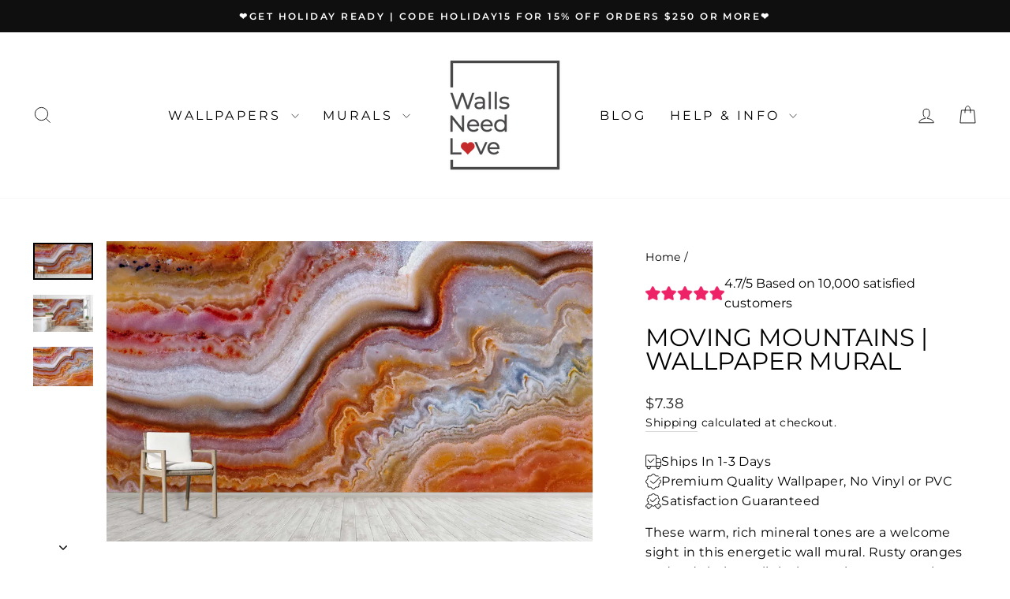

--- FILE ---
content_type: text/html; charset=utf-8
request_url: https://wallsneedlove.com/products/moving-mountains-wall-mural
body_size: 47213
content:
<!doctype html>
<html class="no-js" lang="en" dir="ltr">
<head>
  <meta charset="utf-8">
  <meta http-equiv="X-UA-Compatible" content="IE=edge,chrome=1">
  <meta name="viewport" content="width=device-width,initial-scale=1">
  <meta name="theme-color" content="#ee2266">
  <link rel="canonical" href="https://wallsneedlove.com/products/moving-mountains-wall-mural">
  <link rel="preconnect" href="https://cdn.shopify.com" crossorigin>
  <link rel="preconnect" href="https://fonts.shopifycdn.com" crossorigin>
  <link rel="dns-prefetch" href="https://productreviews.shopifycdn.com">
  <link rel="dns-prefetch" href="https://ajax.googleapis.com">
  <link rel="dns-prefetch" href="https://maps.googleapis.com">
  <link rel="dns-prefetch" href="https://maps.gstatic.com"><link rel="shortcut icon" href="//wallsneedlove.com/cdn/shop/files/WNL-FLV_32x32.jpg?v=1735766956" type="image/png" /><title>Wavy natural mineral quartz red orange Wall Mural | Moving Mountains
&ndash; WallsNeedLove
</title>
<meta property="og:site_name" content="WallsNeedLove">
  <meta property="og:url" content="https://wallsneedlove.com/products/moving-mountains-wall-mural">
  <meta property="og:title" content="Moving Mountains | Wallpaper Mural">
  <meta property="og:type" content="product">
  <meta property="og:description" content="These warm, rich mineral tones are a welcome sight in this energetic wall mural. Rusty oranges and reds balance light layers that capture the drama of nature. Available in both removable peel-and-stick and permanent wallpapers."><meta property="og:image" content="http://wallsneedlove.com/cdn/shop/products/m2047_1s_Wavy-natural-mineral-quartz-red-orange-wall-mural-Moving-Mountains_For-Interior-Walls-3.jpg?v=1753803762">
    <meta property="og:image:secure_url" content="https://wallsneedlove.com/cdn/shop/products/m2047_1s_Wavy-natural-mineral-quartz-red-orange-wall-mural-Moving-Mountains_For-Interior-Walls-3.jpg?v=1753803762">
    <meta property="og:image:width" content="2592">
    <meta property="og:image:height" content="1602"><meta name="twitter:site" content="@">
  <meta name="twitter:card" content="summary_large_image">
  <meta name="twitter:title" content="Moving Mountains | Wallpaper Mural">
  <meta name="twitter:description" content="These warm, rich mineral tones are a welcome sight in this energetic wall mural. Rusty oranges and reds balance light layers that capture the drama of nature. Available in both removable peel-and-stick and permanent wallpapers.">
<style data-shopify>@font-face {
  font-family: Montserrat;
  font-weight: 400;
  font-style: normal;
  font-display: swap;
  src: url("//wallsneedlove.com/cdn/fonts/montserrat/montserrat_n4.81949fa0ac9fd2021e16436151e8eaa539321637.woff2") format("woff2"),
       url("//wallsneedlove.com/cdn/fonts/montserrat/montserrat_n4.a6c632ca7b62da89c3594789ba828388aac693fe.woff") format("woff");
}

  @font-face {
  font-family: Montserrat;
  font-weight: 400;
  font-style: normal;
  font-display: swap;
  src: url("//wallsneedlove.com/cdn/fonts/montserrat/montserrat_n4.81949fa0ac9fd2021e16436151e8eaa539321637.woff2") format("woff2"),
       url("//wallsneedlove.com/cdn/fonts/montserrat/montserrat_n4.a6c632ca7b62da89c3594789ba828388aac693fe.woff") format("woff");
}


  @font-face {
  font-family: Montserrat;
  font-weight: 600;
  font-style: normal;
  font-display: swap;
  src: url("//wallsneedlove.com/cdn/fonts/montserrat/montserrat_n6.1326b3e84230700ef15b3a29fb520639977513e0.woff2") format("woff2"),
       url("//wallsneedlove.com/cdn/fonts/montserrat/montserrat_n6.652f051080eb14192330daceed8cd53dfdc5ead9.woff") format("woff");
}

  @font-face {
  font-family: Montserrat;
  font-weight: 400;
  font-style: italic;
  font-display: swap;
  src: url("//wallsneedlove.com/cdn/fonts/montserrat/montserrat_i4.5a4ea298b4789e064f62a29aafc18d41f09ae59b.woff2") format("woff2"),
       url("//wallsneedlove.com/cdn/fonts/montserrat/montserrat_i4.072b5869c5e0ed5b9d2021e4c2af132e16681ad2.woff") format("woff");
}

  @font-face {
  font-family: Montserrat;
  font-weight: 600;
  font-style: italic;
  font-display: swap;
  src: url("//wallsneedlove.com/cdn/fonts/montserrat/montserrat_i6.e90155dd2f004112a61c0322d66d1f59dadfa84b.woff2") format("woff2"),
       url("//wallsneedlove.com/cdn/fonts/montserrat/montserrat_i6.41470518d8e9d7f1bcdd29a447c2397e5393943f.woff") format("woff");
}

</style><link href="//wallsneedlove.com/cdn/shop/t/105/assets/theme.css?v=22985766624071200071749664909" rel="stylesheet" type="text/css" media="all" />
<style data-shopify>:root {
    --typeHeaderPrimary: Montserrat;
    --typeHeaderFallback: sans-serif;
    --typeHeaderSize: 36px;
    --typeHeaderWeight: 400;
    --typeHeaderLineHeight: 1;
    --typeHeaderSpacing: 0.0em;

    --typeBasePrimary:Montserrat;
    --typeBaseFallback:sans-serif;
    --typeBaseSize: 16px;
    --typeBaseWeight: 400;
    --typeBaseSpacing: 0.025em;
    --typeBaseLineHeight: 1.6;
    --typeBaselineHeightMinus01: 1.5;

    --typeCollectionTitle: 20px;

    --iconWeight: 2px;
    --iconLinecaps: miter;

    
        --buttonRadius: 0;
    

    --colorGridOverlayOpacity: 0.1;
    }

    .placeholder-content {
    background-image: linear-gradient(100deg, #ffffff 40%, #f7f7f7 63%, #ffffff 79%);
    }</style><script>
    document.documentElement.className = document.documentElement.className.replace('no-js', 'js');

    window.theme = window.theme || {};
    theme.routes = {
      home: "/",
      cart: "/cart.js",
      cartPage: "/cart",
      cartAdd: "/cart/add.js",
      cartChange: "/cart/change.js",
      search: "/search",
      predictiveSearch: "/search/suggest"
    };
    theme.strings = {
      soldOut: "Sold Out",
      unavailable: "Unavailable",
      inStockLabel: "In stock, ready to ship",
      oneStockLabel: "Low stock - [count] item left",
      otherStockLabel: "Low stock - [count] items left",
      willNotShipUntil: "Ready to ship [date]",
      willBeInStockAfter: "Back in stock [date]",
      waitingForStock: "Backordered, shipping soon",
      savePrice: "Save [saved_amount]",
      cartEmpty: "Your cart is currently empty.",
      cartTermsConfirmation: "You must agree with the terms and conditions of sales to check out",
      searchCollections: "Collections",
      searchPages: "Pages",
      searchArticles: "Articles",
      productFrom: "from ",
      maxQuantity: "You can only have [quantity] of [title] in your cart."
    };
    theme.settings = {
      cartType: "page",
      isCustomerTemplate: false,
      moneyFormat: "${{amount}}",
      saveType: "percent",
      productImageSize: "square",
      productImageCover: true,
      predictiveSearch: true,
      predictiveSearchType: null,
      predictiveSearchVendor: false,
      predictiveSearchPrice: false,
      quickView: false,
      themeName: 'Impulse',
      themeVersion: "7.5.1"
    };
  </script>

  <script>window.performance && window.performance.mark && window.performance.mark('shopify.content_for_header.start');</script><meta name="google-site-verification" content="NC5oJwJXxdRChBAm4fCBp2Kwx_5eDK2hw38_Bj83oI8">
<meta name="google-site-verification" content="NC5oJwJXxdRChBAm4fCBp2Kwx_5eDK2hw38_Bj83oI8">
<meta id="shopify-digital-wallet" name="shopify-digital-wallet" content="/2851316/digital_wallets/dialog">
<meta name="shopify-checkout-api-token" content="544e17f78b91fa2ab8363b408eefe10c">
<meta id="in-context-paypal-metadata" data-shop-id="2851316" data-venmo-supported="false" data-environment="production" data-locale="en_US" data-paypal-v4="true" data-currency="USD">
<link rel="alternate" type="application/json+oembed" href="https://wallsneedlove.com/products/moving-mountains-wall-mural.oembed">
<script async="async" src="/checkouts/internal/preloads.js?locale=en-US"></script>
<link rel="preconnect" href="https://shop.app" crossorigin="anonymous">
<script async="async" src="https://shop.app/checkouts/internal/preloads.js?locale=en-US&shop_id=2851316" crossorigin="anonymous"></script>
<script id="apple-pay-shop-capabilities" type="application/json">{"shopId":2851316,"countryCode":"US","currencyCode":"USD","merchantCapabilities":["supports3DS"],"merchantId":"gid:\/\/shopify\/Shop\/2851316","merchantName":"WallsNeedLove","requiredBillingContactFields":["postalAddress","email"],"requiredShippingContactFields":["postalAddress","email"],"shippingType":"shipping","supportedNetworks":["visa","masterCard","amex","discover","elo","jcb"],"total":{"type":"pending","label":"WallsNeedLove","amount":"1.00"},"shopifyPaymentsEnabled":true,"supportsSubscriptions":true}</script>
<script id="shopify-features" type="application/json">{"accessToken":"544e17f78b91fa2ab8363b408eefe10c","betas":["rich-media-storefront-analytics"],"domain":"wallsneedlove.com","predictiveSearch":true,"shopId":2851316,"locale":"en"}</script>
<script>var Shopify = Shopify || {};
Shopify.shop = "wallsneedlove.myshopify.com";
Shopify.locale = "en";
Shopify.currency = {"active":"USD","rate":"1.0"};
Shopify.country = "US";
Shopify.theme = {"name":"Impulse-calculatorV2-3 | BNDK-JUNE-11-2025","id":144984867005,"schema_name":"Impulse","schema_version":"7.5.1","theme_store_id":null,"role":"main"};
Shopify.theme.handle = "null";
Shopify.theme.style = {"id":null,"handle":null};
Shopify.cdnHost = "wallsneedlove.com/cdn";
Shopify.routes = Shopify.routes || {};
Shopify.routes.root = "/";</script>
<script type="module">!function(o){(o.Shopify=o.Shopify||{}).modules=!0}(window);</script>
<script>!function(o){function n(){var o=[];function n(){o.push(Array.prototype.slice.apply(arguments))}return n.q=o,n}var t=o.Shopify=o.Shopify||{};t.loadFeatures=n(),t.autoloadFeatures=n()}(window);</script>
<script>
  window.ShopifyPay = window.ShopifyPay || {};
  window.ShopifyPay.apiHost = "shop.app\/pay";
  window.ShopifyPay.redirectState = null;
</script>
<script id="shop-js-analytics" type="application/json">{"pageType":"product"}</script>
<script defer="defer" async type="module" src="//wallsneedlove.com/cdn/shopifycloud/shop-js/modules/v2/client.init-shop-cart-sync_D0dqhulL.en.esm.js"></script>
<script defer="defer" async type="module" src="//wallsneedlove.com/cdn/shopifycloud/shop-js/modules/v2/chunk.common_CpVO7qML.esm.js"></script>
<script type="module">
  await import("//wallsneedlove.com/cdn/shopifycloud/shop-js/modules/v2/client.init-shop-cart-sync_D0dqhulL.en.esm.js");
await import("//wallsneedlove.com/cdn/shopifycloud/shop-js/modules/v2/chunk.common_CpVO7qML.esm.js");

  window.Shopify.SignInWithShop?.initShopCartSync?.({"fedCMEnabled":true,"windoidEnabled":true});

</script>
<script>
  window.Shopify = window.Shopify || {};
  if (!window.Shopify.featureAssets) window.Shopify.featureAssets = {};
  window.Shopify.featureAssets['shop-js'] = {"shop-cart-sync":["modules/v2/client.shop-cart-sync_D9bwt38V.en.esm.js","modules/v2/chunk.common_CpVO7qML.esm.js"],"init-fed-cm":["modules/v2/client.init-fed-cm_BJ8NPuHe.en.esm.js","modules/v2/chunk.common_CpVO7qML.esm.js"],"init-shop-email-lookup-coordinator":["modules/v2/client.init-shop-email-lookup-coordinator_pVrP2-kG.en.esm.js","modules/v2/chunk.common_CpVO7qML.esm.js"],"shop-cash-offers":["modules/v2/client.shop-cash-offers_CNh7FWN-.en.esm.js","modules/v2/chunk.common_CpVO7qML.esm.js","modules/v2/chunk.modal_DKF6x0Jh.esm.js"],"init-shop-cart-sync":["modules/v2/client.init-shop-cart-sync_D0dqhulL.en.esm.js","modules/v2/chunk.common_CpVO7qML.esm.js"],"init-windoid":["modules/v2/client.init-windoid_DaoAelzT.en.esm.js","modules/v2/chunk.common_CpVO7qML.esm.js"],"shop-toast-manager":["modules/v2/client.shop-toast-manager_1DND8Tac.en.esm.js","modules/v2/chunk.common_CpVO7qML.esm.js"],"pay-button":["modules/v2/client.pay-button_CFeQi1r6.en.esm.js","modules/v2/chunk.common_CpVO7qML.esm.js"],"shop-button":["modules/v2/client.shop-button_Ca94MDdQ.en.esm.js","modules/v2/chunk.common_CpVO7qML.esm.js"],"shop-login-button":["modules/v2/client.shop-login-button_DPYNfp1Z.en.esm.js","modules/v2/chunk.common_CpVO7qML.esm.js","modules/v2/chunk.modal_DKF6x0Jh.esm.js"],"avatar":["modules/v2/client.avatar_BTnouDA3.en.esm.js"],"shop-follow-button":["modules/v2/client.shop-follow-button_BMKh4nJE.en.esm.js","modules/v2/chunk.common_CpVO7qML.esm.js","modules/v2/chunk.modal_DKF6x0Jh.esm.js"],"init-customer-accounts-sign-up":["modules/v2/client.init-customer-accounts-sign-up_CJXi5kRN.en.esm.js","modules/v2/client.shop-login-button_DPYNfp1Z.en.esm.js","modules/v2/chunk.common_CpVO7qML.esm.js","modules/v2/chunk.modal_DKF6x0Jh.esm.js"],"init-shop-for-new-customer-accounts":["modules/v2/client.init-shop-for-new-customer-accounts_BoBxkgWu.en.esm.js","modules/v2/client.shop-login-button_DPYNfp1Z.en.esm.js","modules/v2/chunk.common_CpVO7qML.esm.js","modules/v2/chunk.modal_DKF6x0Jh.esm.js"],"init-customer-accounts":["modules/v2/client.init-customer-accounts_DCuDTzpR.en.esm.js","modules/v2/client.shop-login-button_DPYNfp1Z.en.esm.js","modules/v2/chunk.common_CpVO7qML.esm.js","modules/v2/chunk.modal_DKF6x0Jh.esm.js"],"checkout-modal":["modules/v2/client.checkout-modal_U_3e4VxF.en.esm.js","modules/v2/chunk.common_CpVO7qML.esm.js","modules/v2/chunk.modal_DKF6x0Jh.esm.js"],"lead-capture":["modules/v2/client.lead-capture_DEgn0Z8u.en.esm.js","modules/v2/chunk.common_CpVO7qML.esm.js","modules/v2/chunk.modal_DKF6x0Jh.esm.js"],"shop-login":["modules/v2/client.shop-login_CoM5QKZ_.en.esm.js","modules/v2/chunk.common_CpVO7qML.esm.js","modules/v2/chunk.modal_DKF6x0Jh.esm.js"],"payment-terms":["modules/v2/client.payment-terms_BmrqWn8r.en.esm.js","modules/v2/chunk.common_CpVO7qML.esm.js","modules/v2/chunk.modal_DKF6x0Jh.esm.js"]};
</script>
<script>(function() {
  var isLoaded = false;
  function asyncLoad() {
    if (isLoaded) return;
    isLoaded = true;
    var urls = ["\/\/cdn.shopify.com\/proxy\/f843bb04e7dd2aff4a9914277233b60665a0dba04b411a6a363455d779fd681c\/shopify-script-tags.s3.eu-west-1.amazonaws.com\/smartseo\/instantpage.js?shop=wallsneedlove.myshopify.com\u0026sp-cache-control=cHVibGljLCBtYXgtYWdlPTkwMA","https:\/\/cdn.subscribers.com\/shopify_assets\/cookie_cart.js?shop=wallsneedlove.myshopify.com","https:\/\/cdn.subscribers.com\/shopify_assets\/products.js?shop=wallsneedlove.myshopify.com","https:\/\/cdn.subscribers.com\/shopify_assets\/value_tracking.js?shop=wallsneedlove.myshopify.com"];
    for (var i = 0; i < urls.length; i++) {
      var s = document.createElement('script');
      s.type = 'text/javascript';
      s.async = true;
      s.src = urls[i];
      var x = document.getElementsByTagName('script')[0];
      x.parentNode.insertBefore(s, x);
    }
  };
  if(window.attachEvent) {
    window.attachEvent('onload', asyncLoad);
  } else {
    window.addEventListener('load', asyncLoad, false);
  }
})();</script>
<script id="__st">var __st={"a":2851316,"offset":-21600,"reqid":"5c4e469b-6136-44e8-93c0-5436b13e9c55-1764829567","pageurl":"wallsneedlove.com\/products\/moving-mountains-wall-mural","u":"354f5d46f05d","p":"product","rtyp":"product","rid":4660549746735};</script>
<script>window.ShopifyPaypalV4VisibilityTracking = true;</script>
<script id="captcha-bootstrap">!function(){'use strict';const t='contact',e='account',n='new_comment',o=[[t,t],['blogs',n],['comments',n],[t,'customer']],c=[[e,'customer_login'],[e,'guest_login'],[e,'recover_customer_password'],[e,'create_customer']],r=t=>t.map((([t,e])=>`form[action*='/${t}']:not([data-nocaptcha='true']) input[name='form_type'][value='${e}']`)).join(','),a=t=>()=>t?[...document.querySelectorAll(t)].map((t=>t.form)):[];function s(){const t=[...o],e=r(t);return a(e)}const i='password',u='form_key',d=['recaptcha-v3-token','g-recaptcha-response','h-captcha-response',i],f=()=>{try{return window.sessionStorage}catch{return}},m='__shopify_v',_=t=>t.elements[u];function p(t,e,n=!1){try{const o=window.sessionStorage,c=JSON.parse(o.getItem(e)),{data:r}=function(t){const{data:e,action:n}=t;return t[m]||n?{data:e,action:n}:{data:t,action:n}}(c);for(const[e,n]of Object.entries(r))t.elements[e]&&(t.elements[e].value=n);n&&o.removeItem(e)}catch(o){console.error('form repopulation failed',{error:o})}}const l='form_type',E='cptcha';function T(t){t.dataset[E]=!0}const w=window,h=w.document,L='Shopify',v='ce_forms',y='captcha';let A=!1;((t,e)=>{const n=(g='f06e6c50-85a8-45c8-87d0-21a2b65856fe',I='https://cdn.shopify.com/shopifycloud/storefront-forms-hcaptcha/ce_storefront_forms_captcha_hcaptcha.v1.5.2.iife.js',D={infoText:'Protected by hCaptcha',privacyText:'Privacy',termsText:'Terms'},(t,e,n)=>{const o=w[L][v],c=o.bindForm;if(c)return c(t,g,e,D).then(n);var r;o.q.push([[t,g,e,D],n]),r=I,A||(h.body.append(Object.assign(h.createElement('script'),{id:'captcha-provider',async:!0,src:r})),A=!0)});var g,I,D;w[L]=w[L]||{},w[L][v]=w[L][v]||{},w[L][v].q=[],w[L][y]=w[L][y]||{},w[L][y].protect=function(t,e){n(t,void 0,e),T(t)},Object.freeze(w[L][y]),function(t,e,n,w,h,L){const[v,y,A,g]=function(t,e,n){const i=e?o:[],u=t?c:[],d=[...i,...u],f=r(d),m=r(i),_=r(d.filter((([t,e])=>n.includes(e))));return[a(f),a(m),a(_),s()]}(w,h,L),I=t=>{const e=t.target;return e instanceof HTMLFormElement?e:e&&e.form},D=t=>v().includes(t);t.addEventListener('submit',(t=>{const e=I(t);if(!e)return;const n=D(e)&&!e.dataset.hcaptchaBound&&!e.dataset.recaptchaBound,o=_(e),c=g().includes(e)&&(!o||!o.value);(n||c)&&t.preventDefault(),c&&!n&&(function(t){try{if(!f())return;!function(t){const e=f();if(!e)return;const n=_(t);if(!n)return;const o=n.value;o&&e.removeItem(o)}(t);const e=Array.from(Array(32),(()=>Math.random().toString(36)[2])).join('');!function(t,e){_(t)||t.append(Object.assign(document.createElement('input'),{type:'hidden',name:u})),t.elements[u].value=e}(t,e),function(t,e){const n=f();if(!n)return;const o=[...t.querySelectorAll(`input[type='${i}']`)].map((({name:t})=>t)),c=[...d,...o],r={};for(const[a,s]of new FormData(t).entries())c.includes(a)||(r[a]=s);n.setItem(e,JSON.stringify({[m]:1,action:t.action,data:r}))}(t,e)}catch(e){console.error('failed to persist form',e)}}(e),e.submit())}));const S=(t,e)=>{t&&!t.dataset[E]&&(n(t,e.some((e=>e===t))),T(t))};for(const o of['focusin','change'])t.addEventListener(o,(t=>{const e=I(t);D(e)&&S(e,y())}));const B=e.get('form_key'),M=e.get(l),P=B&&M;t.addEventListener('DOMContentLoaded',(()=>{const t=y();if(P)for(const e of t)e.elements[l].value===M&&p(e,B);[...new Set([...A(),...v().filter((t=>'true'===t.dataset.shopifyCaptcha))])].forEach((e=>S(e,t)))}))}(h,new URLSearchParams(w.location.search),n,t,e,['guest_login'])})(!0,!0)}();</script>
<script integrity="sha256-52AcMU7V7pcBOXWImdc/TAGTFKeNjmkeM1Pvks/DTgc=" data-source-attribution="shopify.loadfeatures" defer="defer" src="//wallsneedlove.com/cdn/shopifycloud/storefront/assets/storefront/load_feature-81c60534.js" crossorigin="anonymous"></script>
<script crossorigin="anonymous" defer="defer" src="//wallsneedlove.com/cdn/shopifycloud/storefront/assets/shopify_pay/storefront-65b4c6d7.js?v=20250812"></script>
<script data-source-attribution="shopify.dynamic_checkout.dynamic.init">var Shopify=Shopify||{};Shopify.PaymentButton=Shopify.PaymentButton||{isStorefrontPortableWallets:!0,init:function(){window.Shopify.PaymentButton.init=function(){};var t=document.createElement("script");t.src="https://wallsneedlove.com/cdn/shopifycloud/portable-wallets/latest/portable-wallets.en.js",t.type="module",document.head.appendChild(t)}};
</script>
<script data-source-attribution="shopify.dynamic_checkout.buyer_consent">
  function portableWalletsHideBuyerConsent(e){var t=document.getElementById("shopify-buyer-consent"),n=document.getElementById("shopify-subscription-policy-button");t&&n&&(t.classList.add("hidden"),t.setAttribute("aria-hidden","true"),n.removeEventListener("click",e))}function portableWalletsShowBuyerConsent(e){var t=document.getElementById("shopify-buyer-consent"),n=document.getElementById("shopify-subscription-policy-button");t&&n&&(t.classList.remove("hidden"),t.removeAttribute("aria-hidden"),n.addEventListener("click",e))}window.Shopify?.PaymentButton&&(window.Shopify.PaymentButton.hideBuyerConsent=portableWalletsHideBuyerConsent,window.Shopify.PaymentButton.showBuyerConsent=portableWalletsShowBuyerConsent);
</script>
<script data-source-attribution="shopify.dynamic_checkout.cart.bootstrap">document.addEventListener("DOMContentLoaded",(function(){function t(){return document.querySelector("shopify-accelerated-checkout-cart, shopify-accelerated-checkout")}if(t())Shopify.PaymentButton.init();else{new MutationObserver((function(e,n){t()&&(Shopify.PaymentButton.init(),n.disconnect())})).observe(document.body,{childList:!0,subtree:!0})}}));
</script>
<script id='scb4127' type='text/javascript' async='' src='https://wallsneedlove.com/cdn/shopifycloud/privacy-banner/storefront-banner.js'></script><link id="shopify-accelerated-checkout-styles" rel="stylesheet" media="screen" href="https://wallsneedlove.com/cdn/shopifycloud/portable-wallets/latest/accelerated-checkout-backwards-compat.css" crossorigin="anonymous">
<style id="shopify-accelerated-checkout-cart">
        #shopify-buyer-consent {
  margin-top: 1em;
  display: inline-block;
  width: 100%;
}

#shopify-buyer-consent.hidden {
  display: none;
}

#shopify-subscription-policy-button {
  background: none;
  border: none;
  padding: 0;
  text-decoration: underline;
  font-size: inherit;
  cursor: pointer;
}

#shopify-subscription-policy-button::before {
  box-shadow: none;
}

      </style>

<script>window.performance && window.performance.mark && window.performance.mark('shopify.content_for_header.end');</script>

  <script src="//wallsneedlove.com/cdn/shop/t/105/assets/vendor-scripts-v11.js" defer="defer"></script><link href="//wallsneedlove.com/cdn/shop/t/105/assets/custom.css?v=46749854080023284961751444280" rel="stylesheet" type="text/css" media="all" />

  <script src="//wallsneedlove.com/cdn/shop/t/105/assets/theme.js?v=136904160527539270741749653088" defer="defer"></script>
  <script
  src="https://code.jquery.com/jquery-3.7.1.min.js"
  integrity="sha256-/JqT3SQfawRcv/BIHPThkBvs0OEvtFFmqPF/lYI/Cxo="
  crossorigin="anonymous"
></script>
  <script src="//wallsneedlove.com/cdn/shop/t/105/assets/custom.js?v=39433322956943607571749653088" type="text/javascript"></script>
  <script src="//wallsneedlove.com/cdn/shop/t/105/assets/wallpaper-customization.js?v=92387275392321069631749653088" type="text/javascript"></script>


<!-- Hotjar Tracking Code for Walls Need Love -->
<script>
    (function(h,o,t,j,a,r){
        h.hj=h.hj||function(){(h.hj.q=h.hj.q||[]).push(arguments)};
        h._hjSettings={hjid:6466594,hjsv:6};
        a=o.getElementsByTagName('head')[0];
        r=o.createElement('script');r.async=1;
        r.src=t+h._hjSettings.hjid+j+h._hjSettings.hjsv;
        a.appendChild(r);
    })(window,document,'https://static.hotjar.com/c/hotjar-','.js?sv=');
</script>
<!-- BEGIN app block: shopify://apps/se-wishlist-engine/blocks/app-embed/8f7c0857-8e71-463d-a168-8e133094753b --><link rel="preload" href="https://cdn.shopify.com/extensions/a4c3e03c-86c5-481b-ae3e-fc9cd930fa1d/se-wishlist-engine-224/assets/wishlist-engine.css" as="style" onload="this.onload=null;this.rel='stylesheet'">
<noscript><link rel="stylesheet" href="https://cdn.shopify.com/extensions/a4c3e03c-86c5-481b-ae3e-fc9cd930fa1d/se-wishlist-engine-224/assets/wishlist-engine.css"></noscript>

<meta name="wishlist_shop_current_currency" content="${{amount}}" id="wishlist_shop_current_currency"/>
<script data-id="Ad05seVZTT0FSY1FTM__14198427981142892921" type="application/javascript">
  var  customHeartIcon='';
  var  customHeartFillIcon='';
</script>

 
<script src="https://cdn.shopify.com/extensions/a4c3e03c-86c5-481b-ae3e-fc9cd930fa1d/se-wishlist-engine-224/assets/wishlist-engine-app.js" defer></script>

<!-- END app block --><!-- BEGIN app block: shopify://apps/triplewhale/blocks/triple_pixel_snippet/483d496b-3f1a-4609-aea7-8eee3b6b7a2a --><link rel='preconnect dns-prefetch' href='https://api.config-security.com/' crossorigin />
<link rel='preconnect dns-prefetch' href='https://conf.config-security.com/' crossorigin />
<script>
/* >> TriplePixel :: start*/
window.TriplePixelData={TripleName:"wallsneedlove.myshopify.com",ver:"2.16",plat:"SHOPIFY",isHeadless:false,src:'SHOPIFY_EXT',product:{id:"4660549746735",name:`Moving Mountains | Wallpaper Mural`,price:"6.33",variant:"44900720312509"},search:"",collection:"",cart:"page",template:"product",curr:"USD" || "USD"},function(W,H,A,L,E,_,B,N){function O(U,T,P,H,R){void 0===R&&(R=!1),H=new XMLHttpRequest,P?(H.open("POST",U,!0),H.setRequestHeader("Content-Type","text/plain")):H.open("GET",U,!0),H.send(JSON.stringify(P||{})),H.onreadystatechange=function(){4===H.readyState&&200===H.status?(R=H.responseText,U.includes("/first")?eval(R):P||(N[B]=R)):(299<H.status||H.status<200)&&T&&!R&&(R=!0,O(U,T-1,P))}}if(N=window,!N[H+"sn"]){N[H+"sn"]=1,L=function(){return Date.now().toString(36)+"_"+Math.random().toString(36)};try{A.setItem(H,1+(0|A.getItem(H)||0)),(E=JSON.parse(A.getItem(H+"U")||"[]")).push({u:location.href,r:document.referrer,t:Date.now(),id:L()}),A.setItem(H+"U",JSON.stringify(E))}catch(e){}var i,m,p;A.getItem('"!nC`')||(_=A,A=N,A[H]||(E=A[H]=function(t,e,i){return void 0===i&&(i=[]),"State"==t?E.s:(W=L(),(E._q=E._q||[]).push([W,t,e].concat(i)),W)},E.s="Installed",E._q=[],E.ch=W,B="configSecurityConfModel",N[B]=1,O("https://conf.config-security.com/model",5),i=L(),m=A[atob("c2NyZWVu")],_.setItem("di_pmt_wt",i),p={id:i,action:"profile",avatar:_.getItem("auth-security_rand_salt_"),time:m[atob("d2lkdGg=")]+":"+m[atob("aGVpZ2h0")],host:A.TriplePixelData.TripleName,plat:A.TriplePixelData.plat,url:window.location.href.slice(0,500),ref:document.referrer,ver:A.TriplePixelData.ver},O("https://api.config-security.com/event",5,p),O("https://api.config-security.com/first?host=".concat(p.host,"&plat=").concat(p.plat),5)))}}("","TriplePixel",localStorage);
/* << TriplePixel :: end*/
</script>



<!-- END app block --><!-- BEGIN app block: shopify://apps/smart-seo/blocks/smartseo/7b0a6064-ca2e-4392-9a1d-8c43c942357b --><meta name="smart-seo-integrated" content="true" /><!-- metatagsSavedToSEOFields: false --><!-- BEGIN app snippet: smartseo.custom.schemas.jsonld --><!-- END app snippet --><!-- BEGIN app snippet: smartseo.product.metatags --><!-- product_seo_template_metafield:  --><title>Wavy natural mineral quartz red orange Wall Mural | Moving Mountains</title>
<meta name="description" content="These warm, rich mineral tones are a welcome sight in this energetic wall mural. Rusty oranges and reds balance light layers that capture the drama of nature. Available in both removable peel-and-stick and permanent wallpapers." />
<meta name="smartseo-timestamp" content="0" /><!-- END app snippet --><!-- BEGIN app snippet: smartseo.product.jsonld -->



<!--JSON-LD data generated by Smart SEO-->
<script type="application/ld+json">
    {
        "@context": "https://schema.org/",
        "@type":"ProductGroup","productGroupID": "4660549746735",

        "url": "https://wallsneedlove.com/products/moving-mountains-wall-mural",
        "name": "Moving Mountains | Wallpaper Mural",
        "image": "https://wallsneedlove.com/cdn/shop/products/m2047_1s_Wavy-natural-mineral-quartz-red-orange-wall-mural-Moving-Mountains_For-Interior-Walls-3.jpg?v=1753803762",
        "description": "These warm, rich mineral tones are a welcome sight in this energetic wall mural. Rusty oranges and reds balance light layers that capture the drama of nature. Wall mural available in both removable peel-and-stick and permanent wallpapers. Printed with child-safe inks.",
        "brand": {
            "@type": "Brand",
            "name": "WallsNeedLove"
        },
        "sku": "m2047_1s",
        "mpn": "m2047_1s",
        "weight": "0.08lb",
"variesBy": [],
        "hasVariant": [
                {
                    "@type": "Product",

                        "name": "Moving Mountains | Wallpaper Mural - Peel-and-Stick Linen",      
                        "description": "These warm, rich mineral tones are a welcome sight in this energetic wall mural. Rusty oranges and reds balance light layers that capture the drama of nature. Wall mural available in both removable peel-and-stick and permanent wallpapers. Printed with child-safe inks.","image": "https://wallsneedlove.com/cdn/shop/products/m2047_1s_Wavy-natural-mineral-quartz-red-orange-wall-mural-Moving-Mountains_For-Interior-Walls-3.jpg?v=1753803762",

                        "sku": "m2047_1s",
                      

                      
                    
                    "offers": {
                        "@type": "Offer",



                            "priceCurrency": "USD",
                            "price": "7.38",
                            "priceValidUntil": "2026-03-04",
                            "availability": "https://schema.org/InStock",
                            "itemCondition": "https://schema.org/NewCondition",
                            "url": "https://wallsneedlove.com/products/moving-mountains-wall-mural?variant=44900720312509"

,
                            "seller": {
    "@context": "https://schema.org",
    "@type": "Organization",
    "name": "WallsNeedLove",
    "description": "Shop Our Unique Selection of Wallpaper Colors, Patterns, Styles, Faux Brick, Faux Wood, Mural Photos, Maps and More. Self-Adhesive. Peel and Stick. Removable. Washable. Fast USA Shipping."}

                    }
                },
                {
                    "@type": "Product",

                        "name": "Moving Mountains | Wallpaper Mural - Paste-the-Wall-Canvas",      
                        "description": "These warm, rich mineral tones are a welcome sight in this energetic wall mural. Rusty oranges and reds balance light layers that capture the drama of nature. Wall mural available in both removable peel-and-stick and permanent wallpapers. Printed with child-safe inks.","image": "https://wallsneedlove.com/cdn/shop/products/m2047_1s_Wavy-natural-mineral-quartz-red-orange-wall-mural-Moving-Mountains_For-Interior-Walls-3.jpg?v=1753803762",

                        "sku": "m2047_1s",
                      

                      
                    
                    "offers": {
                        "@type": "Offer",



                            "priceCurrency": "USD",
                            "price": "6.33",
                            "priceValidUntil": "2026-03-04",
                            "availability": "https://schema.org/InStock",
                            "itemCondition": "https://schema.org/NewCondition",
                            "url": "https://wallsneedlove.com/products/moving-mountains-wall-mural?variant=45768862761149"

,
                            "seller": {
    "@context": "https://schema.org",
    "@type": "Organization",
    "name": "WallsNeedLove",
    "description": "Shop Our Unique Selection of Wallpaper Colors, Patterns, Styles, Faux Brick, Faux Wood, Mural Photos, Maps and More. Self-Adhesive. Peel and Stick. Removable. Washable. Fast USA Shipping."}

                    }
                },
                {
                    "@type": "Product",

                        "name": "Moving Mountains | Wallpaper Mural - Commercial Type II",      
                        "description": "These warm, rich mineral tones are a welcome sight in this energetic wall mural. Rusty oranges and reds balance light layers that capture the drama of nature. Wall mural available in both removable peel-and-stick and permanent wallpapers. Printed with child-safe inks.","image": "https://wallsneedlove.com/cdn/shop/products/m2047_1s_Wavy-natural-mineral-quartz-red-orange-wall-mural-Moving-Mountains_For-Interior-Walls-3.jpg?v=1753803762",

                        "sku": "m2047_1s",
                      

                      
                    
                    "offers": {
                        "@type": "Offer",



                            "priceCurrency": "USD",
                            "price": "8.67",
                            "priceValidUntil": "2026-03-04",
                            "availability": "https://schema.org/InStock",
                            "itemCondition": "https://schema.org/NewCondition",
                            "url": "https://wallsneedlove.com/products/moving-mountains-wall-mural?variant=45768862793917"

,
                            "seller": {
    "@context": "https://schema.org",
    "@type": "Organization",
    "name": "WallsNeedLove",
    "description": "Shop Our Unique Selection of Wallpaper Colors, Patterns, Styles, Faux Brick, Faux Wood, Mural Photos, Maps and More. Self-Adhesive. Peel and Stick. Removable. Washable. Fast USA Shipping."}

                    }
                }
        ]}
</script><!-- END app snippet --><!-- BEGIN app snippet: smartseo.breadcrumbs.jsonld --><!--JSON-LD data generated by Smart SEO-->
<script type="application/ld+json">
    {
        "@context": "https://schema.org",
        "@type": "BreadcrumbList",
        "itemListElement": [
            {
                "@type": "ListItem",
                "position": 1,
                "item": {
                    "@type": "Website",
                    "@id": "https://wallsneedlove.com",
                    "name": "Home"
                }
            },
            {
                "@type": "ListItem",
                "position": 2,
                "item": {
                    "@type": "WebPage",
                    "@id": "https://wallsneedlove.com/products/moving-mountains-wall-mural",
                    "name": "Moving Mountains | Wallpaper Mural"
                }
            }
        ]
    }
</script><!-- END app snippet --><!-- END app block --><link href="https://monorail-edge.shopifysvc.com" rel="dns-prefetch">
<script>(function(){if ("sendBeacon" in navigator && "performance" in window) {try {var session_token_from_headers = performance.getEntriesByType('navigation')[0].serverTiming.find(x => x.name == '_s').description;} catch {var session_token_from_headers = undefined;}var session_cookie_matches = document.cookie.match(/_shopify_s=([^;]*)/);var session_token_from_cookie = session_cookie_matches && session_cookie_matches.length === 2 ? session_cookie_matches[1] : "";var session_token = session_token_from_headers || session_token_from_cookie || "";function handle_abandonment_event(e) {var entries = performance.getEntries().filter(function(entry) {return /monorail-edge.shopifysvc.com/.test(entry.name);});if (!window.abandonment_tracked && entries.length === 0) {window.abandonment_tracked = true;var currentMs = Date.now();var navigation_start = performance.timing.navigationStart;var payload = {shop_id: 2851316,url: window.location.href,navigation_start,duration: currentMs - navigation_start,session_token,page_type: "product"};window.navigator.sendBeacon("https://monorail-edge.shopifysvc.com/v1/produce", JSON.stringify({schema_id: "online_store_buyer_site_abandonment/1.1",payload: payload,metadata: {event_created_at_ms: currentMs,event_sent_at_ms: currentMs}}));}}window.addEventListener('pagehide', handle_abandonment_event);}}());</script>
<script id="web-pixels-manager-setup">(function e(e,d,r,n,o){if(void 0===o&&(o={}),!Boolean(null===(a=null===(i=window.Shopify)||void 0===i?void 0:i.analytics)||void 0===a?void 0:a.replayQueue)){var i,a;window.Shopify=window.Shopify||{};var t=window.Shopify;t.analytics=t.analytics||{};var s=t.analytics;s.replayQueue=[],s.publish=function(e,d,r){return s.replayQueue.push([e,d,r]),!0};try{self.performance.mark("wpm:start")}catch(e){}var l=function(){var e={modern:/Edge?\/(1{2}[4-9]|1[2-9]\d|[2-9]\d{2}|\d{4,})\.\d+(\.\d+|)|Firefox\/(1{2}[4-9]|1[2-9]\d|[2-9]\d{2}|\d{4,})\.\d+(\.\d+|)|Chrom(ium|e)\/(9{2}|\d{3,})\.\d+(\.\d+|)|(Maci|X1{2}).+ Version\/(15\.\d+|(1[6-9]|[2-9]\d|\d{3,})\.\d+)([,.]\d+|)( \(\w+\)|)( Mobile\/\w+|) Safari\/|Chrome.+OPR\/(9{2}|\d{3,})\.\d+\.\d+|(CPU[ +]OS|iPhone[ +]OS|CPU[ +]iPhone|CPU IPhone OS|CPU iPad OS)[ +]+(15[._]\d+|(1[6-9]|[2-9]\d|\d{3,})[._]\d+)([._]\d+|)|Android:?[ /-](13[3-9]|1[4-9]\d|[2-9]\d{2}|\d{4,})(\.\d+|)(\.\d+|)|Android.+Firefox\/(13[5-9]|1[4-9]\d|[2-9]\d{2}|\d{4,})\.\d+(\.\d+|)|Android.+Chrom(ium|e)\/(13[3-9]|1[4-9]\d|[2-9]\d{2}|\d{4,})\.\d+(\.\d+|)|SamsungBrowser\/([2-9]\d|\d{3,})\.\d+/,legacy:/Edge?\/(1[6-9]|[2-9]\d|\d{3,})\.\d+(\.\d+|)|Firefox\/(5[4-9]|[6-9]\d|\d{3,})\.\d+(\.\d+|)|Chrom(ium|e)\/(5[1-9]|[6-9]\d|\d{3,})\.\d+(\.\d+|)([\d.]+$|.*Safari\/(?![\d.]+ Edge\/[\d.]+$))|(Maci|X1{2}).+ Version\/(10\.\d+|(1[1-9]|[2-9]\d|\d{3,})\.\d+)([,.]\d+|)( \(\w+\)|)( Mobile\/\w+|) Safari\/|Chrome.+OPR\/(3[89]|[4-9]\d|\d{3,})\.\d+\.\d+|(CPU[ +]OS|iPhone[ +]OS|CPU[ +]iPhone|CPU IPhone OS|CPU iPad OS)[ +]+(10[._]\d+|(1[1-9]|[2-9]\d|\d{3,})[._]\d+)([._]\d+|)|Android:?[ /-](13[3-9]|1[4-9]\d|[2-9]\d{2}|\d{4,})(\.\d+|)(\.\d+|)|Mobile Safari.+OPR\/([89]\d|\d{3,})\.\d+\.\d+|Android.+Firefox\/(13[5-9]|1[4-9]\d|[2-9]\d{2}|\d{4,})\.\d+(\.\d+|)|Android.+Chrom(ium|e)\/(13[3-9]|1[4-9]\d|[2-9]\d{2}|\d{4,})\.\d+(\.\d+|)|Android.+(UC? ?Browser|UCWEB|U3)[ /]?(15\.([5-9]|\d{2,})|(1[6-9]|[2-9]\d|\d{3,})\.\d+)\.\d+|SamsungBrowser\/(5\.\d+|([6-9]|\d{2,})\.\d+)|Android.+MQ{2}Browser\/(14(\.(9|\d{2,})|)|(1[5-9]|[2-9]\d|\d{3,})(\.\d+|))(\.\d+|)|K[Aa][Ii]OS\/(3\.\d+|([4-9]|\d{2,})\.\d+)(\.\d+|)/},d=e.modern,r=e.legacy,n=navigator.userAgent;return n.match(d)?"modern":n.match(r)?"legacy":"unknown"}(),u="modern"===l?"modern":"legacy",c=(null!=n?n:{modern:"",legacy:""})[u],f=function(e){return[e.baseUrl,"/wpm","/b",e.hashVersion,"modern"===e.buildTarget?"m":"l",".js"].join("")}({baseUrl:d,hashVersion:r,buildTarget:u}),m=function(e){var d=e.version,r=e.bundleTarget,n=e.surface,o=e.pageUrl,i=e.monorailEndpoint;return{emit:function(e){var a=e.status,t=e.errorMsg,s=(new Date).getTime(),l=JSON.stringify({metadata:{event_sent_at_ms:s},events:[{schema_id:"web_pixels_manager_load/3.1",payload:{version:d,bundle_target:r,page_url:o,status:a,surface:n,error_msg:t},metadata:{event_created_at_ms:s}}]});if(!i)return console&&console.warn&&console.warn("[Web Pixels Manager] No Monorail endpoint provided, skipping logging."),!1;try{return self.navigator.sendBeacon.bind(self.navigator)(i,l)}catch(e){}var u=new XMLHttpRequest;try{return u.open("POST",i,!0),u.setRequestHeader("Content-Type","text/plain"),u.send(l),!0}catch(e){return console&&console.warn&&console.warn("[Web Pixels Manager] Got an unhandled error while logging to Monorail."),!1}}}}({version:r,bundleTarget:l,surface:e.surface,pageUrl:self.location.href,monorailEndpoint:e.monorailEndpoint});try{o.browserTarget=l,function(e){var d=e.src,r=e.async,n=void 0===r||r,o=e.onload,i=e.onerror,a=e.sri,t=e.scriptDataAttributes,s=void 0===t?{}:t,l=document.createElement("script"),u=document.querySelector("head"),c=document.querySelector("body");if(l.async=n,l.src=d,a&&(l.integrity=a,l.crossOrigin="anonymous"),s)for(var f in s)if(Object.prototype.hasOwnProperty.call(s,f))try{l.dataset[f]=s[f]}catch(e){}if(o&&l.addEventListener("load",o),i&&l.addEventListener("error",i),u)u.appendChild(l);else{if(!c)throw new Error("Did not find a head or body element to append the script");c.appendChild(l)}}({src:f,async:!0,onload:function(){if(!function(){var e,d;return Boolean(null===(d=null===(e=window.Shopify)||void 0===e?void 0:e.analytics)||void 0===d?void 0:d.initialized)}()){var d=window.webPixelsManager.init(e)||void 0;if(d){var r=window.Shopify.analytics;r.replayQueue.forEach((function(e){var r=e[0],n=e[1],o=e[2];d.publishCustomEvent(r,n,o)})),r.replayQueue=[],r.publish=d.publishCustomEvent,r.visitor=d.visitor,r.initialized=!0}}},onerror:function(){return m.emit({status:"failed",errorMsg:"".concat(f," has failed to load")})},sri:function(e){var d=/^sha384-[A-Za-z0-9+/=]+$/;return"string"==typeof e&&d.test(e)}(c)?c:"",scriptDataAttributes:o}),m.emit({status:"loading"})}catch(e){m.emit({status:"failed",errorMsg:(null==e?void 0:e.message)||"Unknown error"})}}})({shopId: 2851316,storefrontBaseUrl: "https://wallsneedlove.com",extensionsBaseUrl: "https://extensions.shopifycdn.com/cdn/shopifycloud/web-pixels-manager",monorailEndpoint: "https://monorail-edge.shopifysvc.com/unstable/produce_batch",surface: "storefront-renderer",enabledBetaFlags: ["2dca8a86"],webPixelsConfigList: [{"id":"1646493885","configuration":"{\"app_id\":\"69035bd3b3ab6a54a9617f08\"}","eventPayloadVersion":"v1","runtimeContext":"STRICT","scriptVersion":"60effe3808a0e6e041a98c3ab2d95bbd","type":"APP","apiClientId":75553210369,"privacyPurposes":["ANALYTICS","MARKETING","SALE_OF_DATA"],"dataSharingAdjustments":{"protectedCustomerApprovalScopes":["read_customer_address","read_customer_email","read_customer_name","read_customer_personal_data","read_customer_phone"]}},{"id":"975470781","configuration":"{\"shopId\":\"wallsneedlove.myshopify.com\"}","eventPayloadVersion":"v1","runtimeContext":"STRICT","scriptVersion":"674c31de9c131805829c42a983792da6","type":"APP","apiClientId":2753413,"privacyPurposes":["ANALYTICS","MARKETING","SALE_OF_DATA"],"dataSharingAdjustments":{"protectedCustomerApprovalScopes":["read_customer_address","read_customer_email","read_customer_name","read_customer_personal_data","read_customer_phone"]}},{"id":"544473277","configuration":"{\"config\":\"{\\\"google_tag_ids\\\":[\\\"AW-10947397009\\\",\\\"GT-TNCMX9GC\\\"],\\\"target_country\\\":\\\"US\\\",\\\"gtag_events\\\":[{\\\"type\\\":\\\"search\\\",\\\"action_label\\\":[\\\"G-JBEM7SBM3V\\\",\\\"AW-10947397009\\\/-NCcCP3QuOAZEJGLkOQo\\\"]},{\\\"type\\\":\\\"begin_checkout\\\",\\\"action_label\\\":[\\\"G-JBEM7SBM3V\\\",\\\"AW-10947397009\\\/O-RcCIPRuOAZEJGLkOQo\\\"]},{\\\"type\\\":\\\"view_item\\\",\\\"action_label\\\":[\\\"G-JBEM7SBM3V\\\",\\\"AW-10947397009\\\/K0XBCPrQuOAZEJGLkOQo\\\",\\\"MC-H1P6H5FNPT\\\",\\\"MC-J2D6WDRV9R\\\"]},{\\\"type\\\":\\\"purchase\\\",\\\"action_label\\\":[\\\"G-JBEM7SBM3V\\\",\\\"AW-10947397009\\\/C74ICPTQuOAZEJGLkOQo\\\",\\\"MC-H1P6H5FNPT\\\",\\\"MC-J2D6WDRV9R\\\"]},{\\\"type\\\":\\\"page_view\\\",\\\"action_label\\\":[\\\"G-JBEM7SBM3V\\\",\\\"AW-10947397009\\\/TkLZCPfQuOAZEJGLkOQo\\\",\\\"MC-H1P6H5FNPT\\\",\\\"MC-J2D6WDRV9R\\\"]},{\\\"type\\\":\\\"add_payment_info\\\",\\\"action_label\\\":[\\\"G-JBEM7SBM3V\\\",\\\"AW-10947397009\\\/drv9CIbRuOAZEJGLkOQo\\\"]},{\\\"type\\\":\\\"add_to_cart\\\",\\\"action_label\\\":[\\\"G-JBEM7SBM3V\\\",\\\"AW-10947397009\\\/E8pYCIDRuOAZEJGLkOQo\\\"]}],\\\"enable_monitoring_mode\\\":false}\"}","eventPayloadVersion":"v1","runtimeContext":"OPEN","scriptVersion":"b2a88bafab3e21179ed38636efcd8a93","type":"APP","apiClientId":1780363,"privacyPurposes":[],"dataSharingAdjustments":{"protectedCustomerApprovalScopes":["read_customer_address","read_customer_email","read_customer_name","read_customer_personal_data","read_customer_phone"]}},{"id":"137658557","configuration":"{\"pixel_id\":\"270629183952349\",\"pixel_type\":\"facebook_pixel\",\"metaapp_system_user_token\":\"-\"}","eventPayloadVersion":"v1","runtimeContext":"OPEN","scriptVersion":"ca16bc87fe92b6042fbaa3acc2fbdaa6","type":"APP","apiClientId":2329312,"privacyPurposes":["ANALYTICS","MARKETING","SALE_OF_DATA"],"dataSharingAdjustments":{"protectedCustomerApprovalScopes":["read_customer_address","read_customer_email","read_customer_name","read_customer_personal_data","read_customer_phone"]}},{"id":"94044349","configuration":"{\"tagID\":\"2621233684693\"}","eventPayloadVersion":"v1","runtimeContext":"STRICT","scriptVersion":"18031546ee651571ed29edbe71a3550b","type":"APP","apiClientId":3009811,"privacyPurposes":["ANALYTICS","MARKETING","SALE_OF_DATA"],"dataSharingAdjustments":{"protectedCustomerApprovalScopes":["read_customer_address","read_customer_email","read_customer_name","read_customer_personal_data","read_customer_phone"]}},{"id":"shopify-app-pixel","configuration":"{}","eventPayloadVersion":"v1","runtimeContext":"STRICT","scriptVersion":"0450","apiClientId":"shopify-pixel","type":"APP","privacyPurposes":["ANALYTICS","MARKETING"]},{"id":"shopify-custom-pixel","eventPayloadVersion":"v1","runtimeContext":"LAX","scriptVersion":"0450","apiClientId":"shopify-pixel","type":"CUSTOM","privacyPurposes":["ANALYTICS","MARKETING"]}],isMerchantRequest: false,initData: {"shop":{"name":"WallsNeedLove","paymentSettings":{"currencyCode":"USD"},"myshopifyDomain":"wallsneedlove.myshopify.com","countryCode":"US","storefrontUrl":"https:\/\/wallsneedlove.com"},"customer":null,"cart":null,"checkout":null,"productVariants":[{"price":{"amount":7.38,"currencyCode":"USD"},"product":{"title":"Moving Mountains | Wallpaper Mural","vendor":"WallsNeedLove","id":"4660549746735","untranslatedTitle":"Moving Mountains | Wallpaper Mural","url":"\/products\/moving-mountains-wall-mural","type":"Wall Murals"},"id":"44900720312509","image":{"src":"\/\/wallsneedlove.com\/cdn\/shop\/products\/m2047_1s_Wavy-natural-mineral-quartz-red-orange-wall-mural-Moving-Mountains_For-Interior-Walls-3.jpg?v=1753803762"},"sku":"m2047_1s","title":"Peel-and-Stick Linen","untranslatedTitle":"Peel-and-Stick Linen"},{"price":{"amount":6.33,"currencyCode":"USD"},"product":{"title":"Moving Mountains | Wallpaper Mural","vendor":"WallsNeedLove","id":"4660549746735","untranslatedTitle":"Moving Mountains | Wallpaper Mural","url":"\/products\/moving-mountains-wall-mural","type":"Wall Murals"},"id":"45768862761149","image":{"src":"\/\/wallsneedlove.com\/cdn\/shop\/products\/m2047_1s_Wavy-natural-mineral-quartz-red-orange-wall-mural-Moving-Mountains_For-Interior-Walls-3.jpg?v=1753803762"},"sku":"m2047_1s","title":"Paste-the-Wall-Canvas","untranslatedTitle":"Paste-the-Wall-Canvas"},{"price":{"amount":8.67,"currencyCode":"USD"},"product":{"title":"Moving Mountains | Wallpaper Mural","vendor":"WallsNeedLove","id":"4660549746735","untranslatedTitle":"Moving Mountains | Wallpaper Mural","url":"\/products\/moving-mountains-wall-mural","type":"Wall Murals"},"id":"45768862793917","image":{"src":"\/\/wallsneedlove.com\/cdn\/shop\/products\/m2047_1s_Wavy-natural-mineral-quartz-red-orange-wall-mural-Moving-Mountains_For-Interior-Walls-3.jpg?v=1753803762"},"sku":"m2047_1s","title":"Commercial Type II","untranslatedTitle":"Commercial Type II"}],"purchasingCompany":null},},"https://wallsneedlove.com/cdn","ae1676cfwd2530674p4253c800m34e853cb",{"modern":"","legacy":""},{"shopId":"2851316","storefrontBaseUrl":"https:\/\/wallsneedlove.com","extensionBaseUrl":"https:\/\/extensions.shopifycdn.com\/cdn\/shopifycloud\/web-pixels-manager","surface":"storefront-renderer","enabledBetaFlags":"[\"2dca8a86\"]","isMerchantRequest":"false","hashVersion":"ae1676cfwd2530674p4253c800m34e853cb","publish":"custom","events":"[[\"page_viewed\",{}],[\"product_viewed\",{\"productVariant\":{\"price\":{\"amount\":7.38,\"currencyCode\":\"USD\"},\"product\":{\"title\":\"Moving Mountains | Wallpaper Mural\",\"vendor\":\"WallsNeedLove\",\"id\":\"4660549746735\",\"untranslatedTitle\":\"Moving Mountains | Wallpaper Mural\",\"url\":\"\/products\/moving-mountains-wall-mural\",\"type\":\"Wall Murals\"},\"id\":\"44900720312509\",\"image\":{\"src\":\"\/\/wallsneedlove.com\/cdn\/shop\/products\/m2047_1s_Wavy-natural-mineral-quartz-red-orange-wall-mural-Moving-Mountains_For-Interior-Walls-3.jpg?v=1753803762\"},\"sku\":\"m2047_1s\",\"title\":\"Peel-and-Stick Linen\",\"untranslatedTitle\":\"Peel-and-Stick Linen\"}}]]"});</script><script>
  window.ShopifyAnalytics = window.ShopifyAnalytics || {};
  window.ShopifyAnalytics.meta = window.ShopifyAnalytics.meta || {};
  window.ShopifyAnalytics.meta.currency = 'USD';
  var meta = {"product":{"id":4660549746735,"gid":"gid:\/\/shopify\/Product\/4660549746735","vendor":"WallsNeedLove","type":"Wall Murals","variants":[{"id":44900720312509,"price":738,"name":"Moving Mountains | Wallpaper Mural - Peel-and-Stick Linen","public_title":"Peel-and-Stick Linen","sku":"m2047_1s"},{"id":45768862761149,"price":633,"name":"Moving Mountains | Wallpaper Mural - Paste-the-Wall-Canvas","public_title":"Paste-the-Wall-Canvas","sku":"m2047_1s"},{"id":45768862793917,"price":867,"name":"Moving Mountains | Wallpaper Mural - Commercial Type II","public_title":"Commercial Type II","sku":"m2047_1s"}],"remote":false},"page":{"pageType":"product","resourceType":"product","resourceId":4660549746735}};
  for (var attr in meta) {
    window.ShopifyAnalytics.meta[attr] = meta[attr];
  }
</script>
<script class="analytics">
  (function () {
    var customDocumentWrite = function(content) {
      var jquery = null;

      if (window.jQuery) {
        jquery = window.jQuery;
      } else if (window.Checkout && window.Checkout.$) {
        jquery = window.Checkout.$;
      }

      if (jquery) {
        jquery('body').append(content);
      }
    };

    var hasLoggedConversion = function(token) {
      if (token) {
        return document.cookie.indexOf('loggedConversion=' + token) !== -1;
      }
      return false;
    }

    var setCookieIfConversion = function(token) {
      if (token) {
        var twoMonthsFromNow = new Date(Date.now());
        twoMonthsFromNow.setMonth(twoMonthsFromNow.getMonth() + 2);

        document.cookie = 'loggedConversion=' + token + '; expires=' + twoMonthsFromNow;
      }
    }

    var trekkie = window.ShopifyAnalytics.lib = window.trekkie = window.trekkie || [];
    if (trekkie.integrations) {
      return;
    }
    trekkie.methods = [
      'identify',
      'page',
      'ready',
      'track',
      'trackForm',
      'trackLink'
    ];
    trekkie.factory = function(method) {
      return function() {
        var args = Array.prototype.slice.call(arguments);
        args.unshift(method);
        trekkie.push(args);
        return trekkie;
      };
    };
    for (var i = 0; i < trekkie.methods.length; i++) {
      var key = trekkie.methods[i];
      trekkie[key] = trekkie.factory(key);
    }
    trekkie.load = function(config) {
      trekkie.config = config || {};
      trekkie.config.initialDocumentCookie = document.cookie;
      var first = document.getElementsByTagName('script')[0];
      var script = document.createElement('script');
      script.type = 'text/javascript';
      script.onerror = function(e) {
        var scriptFallback = document.createElement('script');
        scriptFallback.type = 'text/javascript';
        scriptFallback.onerror = function(error) {
                var Monorail = {
      produce: function produce(monorailDomain, schemaId, payload) {
        var currentMs = new Date().getTime();
        var event = {
          schema_id: schemaId,
          payload: payload,
          metadata: {
            event_created_at_ms: currentMs,
            event_sent_at_ms: currentMs
          }
        };
        return Monorail.sendRequest("https://" + monorailDomain + "/v1/produce", JSON.stringify(event));
      },
      sendRequest: function sendRequest(endpointUrl, payload) {
        // Try the sendBeacon API
        if (window && window.navigator && typeof window.navigator.sendBeacon === 'function' && typeof window.Blob === 'function' && !Monorail.isIos12()) {
          var blobData = new window.Blob([payload], {
            type: 'text/plain'
          });

          if (window.navigator.sendBeacon(endpointUrl, blobData)) {
            return true;
          } // sendBeacon was not successful

        } // XHR beacon

        var xhr = new XMLHttpRequest();

        try {
          xhr.open('POST', endpointUrl);
          xhr.setRequestHeader('Content-Type', 'text/plain');
          xhr.send(payload);
        } catch (e) {
          console.log(e);
        }

        return false;
      },
      isIos12: function isIos12() {
        return window.navigator.userAgent.lastIndexOf('iPhone; CPU iPhone OS 12_') !== -1 || window.navigator.userAgent.lastIndexOf('iPad; CPU OS 12_') !== -1;
      }
    };
    Monorail.produce('monorail-edge.shopifysvc.com',
      'trekkie_storefront_load_errors/1.1',
      {shop_id: 2851316,
      theme_id: 144984867005,
      app_name: "storefront",
      context_url: window.location.href,
      source_url: "//wallsneedlove.com/cdn/s/trekkie.storefront.3c703df509f0f96f3237c9daa54e2777acf1a1dd.min.js"});

        };
        scriptFallback.async = true;
        scriptFallback.src = '//wallsneedlove.com/cdn/s/trekkie.storefront.3c703df509f0f96f3237c9daa54e2777acf1a1dd.min.js';
        first.parentNode.insertBefore(scriptFallback, first);
      };
      script.async = true;
      script.src = '//wallsneedlove.com/cdn/s/trekkie.storefront.3c703df509f0f96f3237c9daa54e2777acf1a1dd.min.js';
      first.parentNode.insertBefore(script, first);
    };
    trekkie.load(
      {"Trekkie":{"appName":"storefront","development":false,"defaultAttributes":{"shopId":2851316,"isMerchantRequest":null,"themeId":144984867005,"themeCityHash":"10878994080943011494","contentLanguage":"en","currency":"USD","eventMetadataId":"7927d14d-eea7-4655-9e38-5858d489859c"},"isServerSideCookieWritingEnabled":true,"monorailRegion":"shop_domain","enabledBetaFlags":["f0df213a"]},"Session Attribution":{},"S2S":{"facebookCapiEnabled":true,"source":"trekkie-storefront-renderer","apiClientId":580111}}
    );

    var loaded = false;
    trekkie.ready(function() {
      if (loaded) return;
      loaded = true;

      window.ShopifyAnalytics.lib = window.trekkie;

      var originalDocumentWrite = document.write;
      document.write = customDocumentWrite;
      try { window.ShopifyAnalytics.merchantGoogleAnalytics.call(this); } catch(error) {};
      document.write = originalDocumentWrite;

      window.ShopifyAnalytics.lib.page(null,{"pageType":"product","resourceType":"product","resourceId":4660549746735,"shopifyEmitted":true});

      var match = window.location.pathname.match(/checkouts\/(.+)\/(thank_you|post_purchase)/)
      var token = match? match[1]: undefined;
      if (!hasLoggedConversion(token)) {
        setCookieIfConversion(token);
        window.ShopifyAnalytics.lib.track("Viewed Product",{"currency":"USD","variantId":44900720312509,"productId":4660549746735,"productGid":"gid:\/\/shopify\/Product\/4660549746735","name":"Moving Mountains | Wallpaper Mural - Peel-and-Stick Linen","price":"7.38","sku":"m2047_1s","brand":"WallsNeedLove","variant":"Peel-and-Stick Linen","category":"Wall Murals","nonInteraction":true,"remote":false},undefined,undefined,{"shopifyEmitted":true});
      window.ShopifyAnalytics.lib.track("monorail:\/\/trekkie_storefront_viewed_product\/1.1",{"currency":"USD","variantId":44900720312509,"productId":4660549746735,"productGid":"gid:\/\/shopify\/Product\/4660549746735","name":"Moving Mountains | Wallpaper Mural - Peel-and-Stick Linen","price":"7.38","sku":"m2047_1s","brand":"WallsNeedLove","variant":"Peel-and-Stick Linen","category":"Wall Murals","nonInteraction":true,"remote":false,"referer":"https:\/\/wallsneedlove.com\/products\/moving-mountains-wall-mural"});
      }
    });


        var eventsListenerScript = document.createElement('script');
        eventsListenerScript.async = true;
        eventsListenerScript.src = "//wallsneedlove.com/cdn/shopifycloud/storefront/assets/shop_events_listener-3da45d37.js";
        document.getElementsByTagName('head')[0].appendChild(eventsListenerScript);

})();</script>
<script
  defer
  src="https://wallsneedlove.com/cdn/shopifycloud/perf-kit/shopify-perf-kit-2.1.2.min.js"
  data-application="storefront-renderer"
  data-shop-id="2851316"
  data-render-region="gcp-us-east1"
  data-page-type="product"
  data-theme-instance-id="144984867005"
  data-theme-name="Impulse"
  data-theme-version="7.5.1"
  data-monorail-region="shop_domain"
  data-resource-timing-sampling-rate="10"
  data-shs="true"
  data-shs-beacon="true"
  data-shs-export-with-fetch="true"
  data-shs-logs-sample-rate="1"
></script>
</head>

<body class="template-product" data-center-text="true" data-button_style="square" data-type_header_capitalize="true" data-type_headers_align_text="true" data-type_product_capitalize="true" data-swatch_style="round" >

  <a class="in-page-link visually-hidden skip-link" href="#MainContent">Skip to content</a>

  <div id="PageContainer" class="page-container">
    <div class="transition-body"><!-- BEGIN sections: header-group -->
<div id="shopify-section-sections--18513233805501__announcement" class="shopify-section shopify-section-group-header-group"><style></style>
  <div class="announcement-bar">
    <div class="page-width">
      <div class="slideshow-wrapper">
        <button type="button" class="visually-hidden slideshow__pause" data-id="sections--18513233805501__announcement" aria-live="polite">
          <span class="slideshow__pause-stop">
            <svg aria-hidden="true" focusable="false" role="presentation" class="icon icon-pause" viewBox="0 0 10 13"><path d="M0 0h3v13H0zm7 0h3v13H7z" fill-rule="evenodd"/></svg>
            <span class="icon__fallback-text">Pause slideshow</span>
          </span>
          <span class="slideshow__pause-play">
            <svg aria-hidden="true" focusable="false" role="presentation" class="icon icon-play" viewBox="18.24 17.35 24.52 28.3"><path fill="#323232" d="M22.1 19.151v25.5l20.4-13.489-20.4-12.011z"/></svg>
            <span class="icon__fallback-text">Play slideshow</span>
          </span>
        </button>

        <div
          id="AnnouncementSlider"
          class="announcement-slider"
          data-compact="true"
          data-block-count="1"><div
                id="AnnouncementSlide-announcement-0"
                class="announcement-slider__slide"
                data-index="0"
                
              ><span class="announcement-text">❤️Get Holiday Ready | Code Holiday15 for 15% off orders $250 or more❤️</span></div></div>
      </div>
    </div>
  </div>




</div><div id="shopify-section-sections--18513233805501__header" class="shopify-section shopify-section-group-header-group">

<div id="NavDrawer" class="drawer drawer--left">
  <div class="drawer__contents">
    <div class="drawer__fixed-header">
      <div class="drawer__header appear-animation appear-delay-1">
        <div class="h2 drawer__title"></div>
        <div class="drawer__close">
          <button type="button" class="drawer__close-button js-drawer-close">
            <svg aria-hidden="true" focusable="false" role="presentation" class="icon icon-close" viewBox="0 0 64 64"><title>icon-X</title><path d="m19 17.61 27.12 27.13m0-27.12L19 44.74"/></svg>
            <span class="icon__fallback-text">Close menu</span>
          </button>
        </div>
      </div>
    </div>
    <div class="drawer__scrollable">
      <ul class="mobile-nav" role="navigation" aria-label="Primary"><li class="mobile-nav__item appear-animation appear-delay-2"><div class="mobile-nav__has-sublist"><a href="/pages/featured-wallpaper-collection-page"
                    class="mobile-nav__link mobile-nav__link--top-level"
                    id="Label-pages-featured-wallpaper-collection-page1"
                    >
                    Wallpapers
                  </a>
                  <div class="mobile-nav__toggle">
                    <button type="button"
                      aria-controls="Linklist-pages-featured-wallpaper-collection-page1"
                      aria-labelledby="Label-pages-featured-wallpaper-collection-page1"
                      class="collapsible-trigger collapsible--auto-height"><span class="collapsible-trigger__icon collapsible-trigger__icon--open" role="presentation">
  <svg aria-hidden="true" focusable="false" role="presentation" class="icon icon--wide icon-chevron-down" viewBox="0 0 28 16"><path d="m1.57 1.59 12.76 12.77L27.1 1.59" stroke-width="2" stroke="#000" fill="none"/></svg>
</span>
</button>
                  </div></div><div id="Linklist-pages-featured-wallpaper-collection-page1"
                class="mobile-nav__sublist collapsible-content collapsible-content--all"
                >
                <div class="collapsible-content__inner">
                  <ul class="mobile-nav__sublist"><li class="mobile-nav__item">
                        <div class="mobile-nav__child-item"><a href="/collections/best-selling-wallpaper"
                              class="mobile-nav__link"
                              id="Sublabel-collections-best-selling-wallpaper1"
                              >
                              Most Popular
                            </a><button type="button"
                              aria-controls="Sublinklist-pages-featured-wallpaper-collection-page1-collections-best-selling-wallpaper1"
                              aria-labelledby="Sublabel-collections-best-selling-wallpaper1"
                              class="collapsible-trigger"><span class="collapsible-trigger__icon collapsible-trigger__icon--circle collapsible-trigger__icon--open" role="presentation">
  <svg aria-hidden="true" focusable="false" role="presentation" class="icon icon--wide icon-chevron-down" viewBox="0 0 28 16"><path d="m1.57 1.59 12.76 12.77L27.1 1.59" stroke-width="2" stroke="#000" fill="none"/></svg>
</span>
</button></div><div
                            id="Sublinklist-pages-featured-wallpaper-collection-page1-collections-best-selling-wallpaper1"
                            aria-labelledby="Sublabel-collections-best-selling-wallpaper1"
                            class="mobile-nav__sublist collapsible-content collapsible-content--all"
                            >
                            <div class="collapsible-content__inner">
                              <ul class="mobile-nav__grandchildlist"><li class="mobile-nav__item">
                                    <a href="/pages/featured-wallpaper-collection-page" class="mobile-nav__link">
                                      Featured Wallpaper Collections
                                    </a>
                                  </li><li class="mobile-nav__item">
                                    <a href="/collections/best-selling-wallpaper" class="mobile-nav__link">
                                      Best Sellers
                                    </a>
                                  </li><li class="mobile-nav__item">
                                    <a href="/collections/new" class="mobile-nav__link">
                                      New Designs
                                    </a>
                                  </li><li class="mobile-nav__item">
                                    <a href="/collections/floral-wp-collection" class="mobile-nav__link">
                                      Floral Wallpaper
                                    </a>
                                  </li><li class="mobile-nav__item">
                                    <a href="/collections/kids-wallpaper-collection" class="mobile-nav__link">
                                      Children’s Wallpaper
                                    </a>
                                  </li><li class="mobile-nav__item">
                                    <a href="/collections/industrial-wallpaper-collection" class="mobile-nav__link">
                                      Faux Texture Wallpaper
                                    </a>
                                  </li><li class="mobile-nav__item">
                                    <a href="/collections/geometric-wp-collection" class="mobile-nav__link">
                                      Geometric Wallpaper
                                    </a>
                                  </li></ul>
                            </div>
                          </div></li><li class="mobile-nav__item">
                        <div class="mobile-nav__child-item"><a href="/pages/wallpaper-all-categories"
                              class="mobile-nav__link"
                              id="Sublabel-pages-wallpaper-all-categories2"
                              >
                              All Categories
                            </a><button type="button"
                              aria-controls="Sublinklist-pages-featured-wallpaper-collection-page1-pages-wallpaper-all-categories2"
                              aria-labelledby="Sublabel-pages-wallpaper-all-categories2"
                              class="collapsible-trigger"><span class="collapsible-trigger__icon collapsible-trigger__icon--circle collapsible-trigger__icon--open" role="presentation">
  <svg aria-hidden="true" focusable="false" role="presentation" class="icon icon--wide icon-chevron-down" viewBox="0 0 28 16"><path d="m1.57 1.59 12.76 12.77L27.1 1.59" stroke-width="2" stroke="#000" fill="none"/></svg>
</span>
</button></div><div
                            id="Sublinklist-pages-featured-wallpaper-collection-page1-pages-wallpaper-all-categories2"
                            aria-labelledby="Sublabel-pages-wallpaper-all-categories2"
                            class="mobile-nav__sublist collapsible-content collapsible-content--all"
                            >
                            <div class="collapsible-content__inner">
                              <ul class="mobile-nav__grandchildlist"><li class="mobile-nav__item">
                                    <a href="/pages/wallpaper-style" class="mobile-nav__link">
                                      Style
                                    </a>
                                  </li><li class="mobile-nav__item">
                                    <a href="/pages/wallpaper-color" class="mobile-nav__link">
                                      Color
                                    </a>
                                  </li><li class="mobile-nav__item">
                                    <a href="/pages/wallpaper-category" class="mobile-nav__link">
                                      Category
                                    </a>
                                  </li><li class="mobile-nav__item">
                                    <a href="/pages/wallpaper-room" class="mobile-nav__link">
                                      Room
                                    </a>
                                  </li></ul>
                            </div>
                          </div></li><li class="mobile-nav__item">
                        <div class="mobile-nav__child-item"><a href="/collections"
                              class="mobile-nav__link"
                              id="Sublabel-collections3"
                              >
                              Collections
                            </a><button type="button"
                              aria-controls="Sublinklist-pages-featured-wallpaper-collection-page1-collections3"
                              aria-labelledby="Sublabel-collections3"
                              class="collapsible-trigger"><span class="collapsible-trigger__icon collapsible-trigger__icon--circle collapsible-trigger__icon--open" role="presentation">
  <svg aria-hidden="true" focusable="false" role="presentation" class="icon icon--wide icon-chevron-down" viewBox="0 0 28 16"><path d="m1.57 1.59 12.76 12.77L27.1 1.59" stroke-width="2" stroke="#000" fill="none"/></svg>
</span>
</button></div><div
                            id="Sublinklist-pages-featured-wallpaper-collection-page1-collections3"
                            aria-labelledby="Sublabel-collections3"
                            class="mobile-nav__sublist collapsible-content collapsible-content--all"
                            >
                            <div class="collapsible-content__inner">
                              <ul class="mobile-nav__grandchildlist"><li class="mobile-nav__item">
                                    <a href="/collections/dollhouse-dreams" class="mobile-nav__link">
                                      Doll House Dreams
                                    </a>
                                  </li><li class="mobile-nav__item">
                                    <a href="/collections/oasis-collection-kim-lyon-design-x-wallsneedlove" class="mobile-nav__link">
                                      Oasis: Kim Lyon Designs
                                    </a>
                                  </li><li class="mobile-nav__item">
                                    <a href="/collections/the-watercolor-collection" class="mobile-nav__link">
                                      Watercolor Collection
                                    </a>
                                  </li></ul>
                            </div>
                          </div></li></ul>
                </div>
              </div></li><li class="mobile-nav__item appear-animation appear-delay-3"><div class="mobile-nav__has-sublist"><a href="/collections/best-selling-murals"
                    class="mobile-nav__link mobile-nav__link--top-level"
                    id="Label-collections-best-selling-murals2"
                    >
                    Murals
                  </a>
                  <div class="mobile-nav__toggle">
                    <button type="button"
                      aria-controls="Linklist-collections-best-selling-murals2"
                      aria-labelledby="Label-collections-best-selling-murals2"
                      class="collapsible-trigger collapsible--auto-height"><span class="collapsible-trigger__icon collapsible-trigger__icon--open" role="presentation">
  <svg aria-hidden="true" focusable="false" role="presentation" class="icon icon--wide icon-chevron-down" viewBox="0 0 28 16"><path d="m1.57 1.59 12.76 12.77L27.1 1.59" stroke-width="2" stroke="#000" fill="none"/></svg>
</span>
</button>
                  </div></div><div id="Linklist-collections-best-selling-murals2"
                class="mobile-nav__sublist collapsible-content collapsible-content--all"
                >
                <div class="collapsible-content__inner">
                  <ul class="mobile-nav__sublist"><li class="mobile-nav__item">
                        <div class="mobile-nav__child-item"><a href="/collections/best-selling-murals"
                              class="mobile-nav__link"
                              id="Sublabel-collections-best-selling-murals1"
                              >
                              Most Popular
                            </a><button type="button"
                              aria-controls="Sublinklist-collections-best-selling-murals2-collections-best-selling-murals1"
                              aria-labelledby="Sublabel-collections-best-selling-murals1"
                              class="collapsible-trigger"><span class="collapsible-trigger__icon collapsible-trigger__icon--circle collapsible-trigger__icon--open" role="presentation">
  <svg aria-hidden="true" focusable="false" role="presentation" class="icon icon--wide icon-chevron-down" viewBox="0 0 28 16"><path d="m1.57 1.59 12.76 12.77L27.1 1.59" stroke-width="2" stroke="#000" fill="none"/></svg>
</span>
</button></div><div
                            id="Sublinklist-collections-best-selling-murals2-collections-best-selling-murals1"
                            aria-labelledby="Sublabel-collections-best-selling-murals1"
                            class="mobile-nav__sublist collapsible-content collapsible-content--all"
                            >
                            <div class="collapsible-content__inner">
                              <ul class="mobile-nav__grandchildlist"><li class="mobile-nav__item">
                                    <a href="/collections/best-selling-murals" class="mobile-nav__link">
                                      Best Sellers
                                    </a>
                                  </li><li class="mobile-nav__item">
                                    <a href="/collections/new" class="mobile-nav__link">
                                      New Designs
                                    </a>
                                  </li><li class="mobile-nav__item">
                                    <a href="/collections/forest-jungle-wall-mural-collection" class="mobile-nav__link">
                                      Forest Murals
                                    </a>
                                  </li><li class="mobile-nav__item">
                                    <a href="/collections/space-galaxy-wall-mural-collection" class="mobile-nav__link">
                                      Galaxy Murals
                                    </a>
                                  </li><li class="mobile-nav__item">
                                    <a href="/collections/beaches" class="mobile-nav__link">
                                      Beach Murals
                                    </a>
                                  </li><li class="mobile-nav__item">
                                    <a href="/collections/world-maps-collection" class="mobile-nav__link">
                                      Map Murals
                                    </a>
                                  </li></ul>
                            </div>
                          </div></li><li class="mobile-nav__item">
                        <div class="mobile-nav__child-item"><a href="/pages/murals-all-categories"
                              class="mobile-nav__link"
                              id="Sublabel-pages-murals-all-categories2"
                              >
                              All Categories
                            </a><button type="button"
                              aria-controls="Sublinklist-collections-best-selling-murals2-pages-murals-all-categories2"
                              aria-labelledby="Sublabel-pages-murals-all-categories2"
                              class="collapsible-trigger"><span class="collapsible-trigger__icon collapsible-trigger__icon--circle collapsible-trigger__icon--open" role="presentation">
  <svg aria-hidden="true" focusable="false" role="presentation" class="icon icon--wide icon-chevron-down" viewBox="0 0 28 16"><path d="m1.57 1.59 12.76 12.77L27.1 1.59" stroke-width="2" stroke="#000" fill="none"/></svg>
</span>
</button></div><div
                            id="Sublinklist-collections-best-selling-murals2-pages-murals-all-categories2"
                            aria-labelledby="Sublabel-pages-murals-all-categories2"
                            class="mobile-nav__sublist collapsible-content collapsible-content--all"
                            >
                            <div class="collapsible-content__inner">
                              <ul class="mobile-nav__grandchildlist"><li class="mobile-nav__item">
                                    <a href="/pages/faux-textures-murals" class="mobile-nav__link">
                                      Faux Textures
                                    </a>
                                  </li><li class="mobile-nav__item">
                                    <a href="/pages/scenic-landscapes-murals" class="mobile-nav__link">
                                      Scenic Landscapes
                                    </a>
                                  </li><li class="mobile-nav__item">
                                    <a href="/pages/cities-and-maps" class="mobile-nav__link">
                                      Cities and Maps
                                    </a>
                                  </li><li class="mobile-nav__item">
                                    <a href="/pages/newest-murals" class="mobile-nav__link">
                                      Newest
                                    </a>
                                  </li></ul>
                            </div>
                          </div></li><li class="mobile-nav__item">
                        <div class="mobile-nav__child-item"><a href="/pages/custom-wall-murals"
                              class="mobile-nav__link"
                              id="Sublabel-pages-custom-wall-murals3"
                              >
                              Custom Murals
                            </a></div></li></ul>
                </div>
              </div></li><li class="mobile-nav__item appear-animation appear-delay-4"><a href="/blogs/news" class="mobile-nav__link mobile-nav__link--top-level">Blog</a></li><li class="mobile-nav__item appear-animation appear-delay-5"><div class="mobile-nav__has-sublist"><button type="button"
                    aria-controls="Linklist-4"
                    class="mobile-nav__link--button mobile-nav__link--top-level collapsible-trigger collapsible--auto-height">
                    <span class="mobile-nav__faux-link">
                      Help & info
                    </span>
                    <div class="mobile-nav__toggle">
                      <span class="faux-button"><span class="collapsible-trigger__icon collapsible-trigger__icon--open" role="presentation">
  <svg aria-hidden="true" focusable="false" role="presentation" class="icon icon--wide icon-chevron-down" viewBox="0 0 28 16"><path d="m1.57 1.59 12.76 12.77L27.1 1.59" stroke-width="2" stroke="#000" fill="none"/></svg>
</span>
</span>
                    </div>
                  </button></div><div id="Linklist-4"
                class="mobile-nav__sublist collapsible-content collapsible-content--all"
                >
                <div class="collapsible-content__inner">
                  <ul class="mobile-nav__sublist"><li class="mobile-nav__item">
                        <div class="mobile-nav__child-item"><a href="https://wallsneed.love/?utm_source=WNL+Homepage&utm_medium=website+navigation&utm_campaign=Factory+Sale&utm_id=Factory+Sale"
                              class="mobile-nav__link"
                              id="Sublabel-https-wallsneed-love-utm_source-wnl-homepage-utm_medium-website-navigation-utm_campaign-factory-sale-utm_id-factory-sale1"
                              >
                              Factory Sale
                            </a></div></li><li class="mobile-nav__item">
                        <div class="mobile-nav__child-item"><a href="/pages/guarantee"
                              class="mobile-nav__link"
                              id="Sublabel-pages-guarantee2"
                              >
                              How it works
                            </a></div></li><li class="mobile-nav__item">
                        <div class="mobile-nav__child-item"><a href="/pages/measuring-guide"
                              class="mobile-nav__link"
                              id="Sublabel-pages-measuring-guide3"
                              >
                              Guides and info
                            </a></div></li><li class="mobile-nav__item">
                        <div class="mobile-nav__child-item"><a href="/pages/paper-types"
                              class="mobile-nav__link"
                              id="Sublabel-pages-paper-types4"
                              >
                              Paper types
                            </a></div></li><li class="mobile-nav__item">
                        <div class="mobile-nav__child-item"><a href="/pages/shipping"
                              class="mobile-nav__link"
                              id="Sublabel-pages-shipping5"
                              >
                              Shipping and Returns
                            </a></div></li><li class="mobile-nav__item">
                        <div class="mobile-nav__child-item"><a href="/pages/faq-new"
                              class="mobile-nav__link"
                              id="Sublabel-pages-faq-new6"
                              >
                              FAQ
                            </a></div></li><li class="mobile-nav__item">
                        <div class="mobile-nav__child-item"><a href="/pages/contact"
                              class="mobile-nav__link"
                              id="Sublabel-pages-contact7"
                              >
                              Contact us
                            </a></div></li></ul>
                </div>
              </div></li><li class="mobile-nav__item mobile-nav__item--secondary">
            <div class="grid"><div class="grid__item one-half appear-animation appear-delay-6">
                  <a href="/account" class="mobile-nav__link">Log in
</a>
                </div></div>
          </li></ul><ul class="mobile-nav__social appear-animation appear-delay-7"><li class="mobile-nav__social-item">
            <a target="_blank" rel="noopener" href="https://www.instagram.com/wallsneedlove/" title="WallsNeedLove on Instagram">
              <svg aria-hidden="true" focusable="false" role="presentation" class="icon icon-instagram" viewBox="0 0 32 32"><title>instagram</title><path fill="#444" d="M16 3.094c4.206 0 4.7.019 6.363.094 1.538.069 2.369.325 2.925.544.738.287 1.262.625 1.813 1.175s.894 1.075 1.175 1.813c.212.556.475 1.387.544 2.925.075 1.662.094 2.156.094 6.363s-.019 4.7-.094 6.363c-.069 1.538-.325 2.369-.544 2.925-.288.738-.625 1.262-1.175 1.813s-1.075.894-1.813 1.175c-.556.212-1.387.475-2.925.544-1.663.075-2.156.094-6.363.094s-4.7-.019-6.363-.094c-1.537-.069-2.369-.325-2.925-.544-.737-.288-1.263-.625-1.813-1.175s-.894-1.075-1.175-1.813c-.212-.556-.475-1.387-.544-2.925-.075-1.663-.094-2.156-.094-6.363s.019-4.7.094-6.363c.069-1.537.325-2.369.544-2.925.287-.737.625-1.263 1.175-1.813s1.075-.894 1.813-1.175c.556-.212 1.388-.475 2.925-.544 1.662-.081 2.156-.094 6.363-.094zm0-2.838c-4.275 0-4.813.019-6.494.094-1.675.075-2.819.344-3.819.731-1.037.4-1.913.944-2.788 1.819S1.486 4.656 1.08 5.688c-.387 1-.656 2.144-.731 3.825-.075 1.675-.094 2.213-.094 6.488s.019 4.813.094 6.494c.075 1.675.344 2.819.731 3.825.4 1.038.944 1.913 1.819 2.788s1.756 1.413 2.788 1.819c1 .387 2.144.656 3.825.731s2.213.094 6.494.094 4.813-.019 6.494-.094c1.675-.075 2.819-.344 3.825-.731 1.038-.4 1.913-.944 2.788-1.819s1.413-1.756 1.819-2.788c.387-1 .656-2.144.731-3.825s.094-2.212.094-6.494-.019-4.813-.094-6.494c-.075-1.675-.344-2.819-.731-3.825-.4-1.038-.944-1.913-1.819-2.788s-1.756-1.413-2.788-1.819c-1-.387-2.144-.656-3.825-.731C20.812.275 20.275.256 16 .256z"/><path fill="#444" d="M16 7.912a8.088 8.088 0 0 0 0 16.175c4.463 0 8.087-3.625 8.087-8.088s-3.625-8.088-8.088-8.088zm0 13.338a5.25 5.25 0 1 1 0-10.5 5.25 5.25 0 1 1 0 10.5zM26.294 7.594a1.887 1.887 0 1 1-3.774.002 1.887 1.887 0 0 1 3.774-.003z"/></svg>
              <span class="icon__fallback-text">Instagram</span>
            </a>
          </li><li class="mobile-nav__social-item">
            <a target="_blank" rel="noopener" href="https://www.facebook.com/WallsNeedLove/" title="WallsNeedLove on Facebook">
              <svg aria-hidden="true" focusable="false" role="presentation" class="icon icon-facebook" viewBox="0 0 14222 14222"><path d="M14222 7112c0 3549.352-2600.418 6491.344-6000 7024.72V9168h1657l315-2056H8222V5778c0-562 275-1111 1159-1111h897V2917s-814-139-1592-139c-1624 0-2686 984-2686 2767v1567H4194v2056h1806v4968.72C2600.418 13603.344 0 10661.352 0 7112 0 3184.703 3183.703 1 7111 1s7111 3183.703 7111 7111Zm-8222 7025c362 57 733 86 1111 86-377.945 0-749.003-29.485-1111-86.28Zm2222 0v-.28a7107.458 7107.458 0 0 1-167.717 24.267A7407.158 7407.158 0 0 0 8222 14137Zm-167.717 23.987C7745.664 14201.89 7430.797 14223 7111 14223c319.843 0 634.675-21.479 943.283-62.013Z"/></svg>
              <span class="icon__fallback-text">Facebook</span>
            </a>
          </li><li class="mobile-nav__social-item">
            <a target="_blank" rel="noopener" href="https://www.youtube.com/@wallsneedlove" title="WallsNeedLove on YouTube">
              <svg aria-hidden="true" focusable="false" role="presentation" class="icon icon-youtube" viewBox="0 0 21 20"><path fill="#444" d="M-.196 15.803q0 1.23.812 2.092t1.977.861h14.946q1.165 0 1.977-.861t.812-2.092V3.909q0-1.23-.82-2.116T17.539.907H2.593q-1.148 0-1.969.886t-.82 2.116v11.894zm7.465-2.149V6.058q0-.115.066-.18.049-.016.082-.016l.082.016 7.153 3.806q.066.066.066.164 0 .066-.066.131l-7.153 3.806q-.033.033-.066.033-.066 0-.098-.033-.066-.066-.066-.131z"/></svg>
              <span class="icon__fallback-text">YouTube</span>
            </a>
          </li><li class="mobile-nav__social-item">
            <a target="_blank" rel="noopener" href="https://www.pinterest.com/wallsneedlove/" title="WallsNeedLove on Pinterest">
              <svg aria-hidden="true" focusable="false" role="presentation" class="icon icon-pinterest" viewBox="0 0 256 256"><path d="M0 128.002c0 52.414 31.518 97.442 76.619 117.239-.36-8.938-.064-19.668 2.228-29.393 2.461-10.391 16.47-69.748 16.47-69.748s-4.089-8.173-4.089-20.252c0-18.969 10.994-33.136 24.686-33.136 11.643 0 17.268 8.745 17.268 19.217 0 11.704-7.465 29.211-11.304 45.426-3.207 13.578 6.808 24.653 20.203 24.653 24.252 0 40.586-31.149 40.586-68.055 0-28.054-18.895-49.052-53.262-49.052-38.828 0-63.017 28.956-63.017 61.3 0 11.152 3.288 19.016 8.438 25.106 2.368 2.797 2.697 3.922 1.84 7.134-.614 2.355-2.024 8.025-2.608 10.272-.852 3.242-3.479 4.401-6.409 3.204-17.884-7.301-26.213-26.886-26.213-48.902 0-36.361 30.666-79.961 91.482-79.961 48.87 0 81.035 35.364 81.035 73.325 0 50.213-27.916 87.726-69.066 87.726-13.819 0-26.818-7.47-31.271-15.955 0 0-7.431 29.492-9.005 35.187-2.714 9.869-8.026 19.733-12.883 27.421a127.897 127.897 0 0 0 36.277 5.249c70.684 0 127.996-57.309 127.996-128.005C256.001 57.309 198.689 0 128.005 0 57.314 0 0 57.309 0 128.002Z"/></svg>
              <span class="icon__fallback-text">Pinterest</span>
            </a>
          </li><li class="mobile-nav__social-item">
            <a target="_blank" rel="noopener" href="https://www.tiktok.com/@wallsneedlove" title="WallsNeedLove on TickTok">
              <svg aria-hidden="true" focusable="false" role="presentation" class="icon icon-tiktok" viewBox="0 0 2859 3333"><path d="M2081 0c55 473 319 755 778 785v532c-266 26-499-61-770-225v995c0 1264-1378 1659-1932 753-356-583-138-1606 1004-1647v561c-87 14-180 36-265 65-254 86-398 247-358 531 77 544 1075 705 992-358V1h551z"/></svg>
              <span class="icon__fallback-text">TikTok</span>
            </a>
          </li></ul>
    </div>
  </div>
</div>
<style>
  .site-nav__link,
  .site-nav__dropdown-link:not(.site-nav__dropdown-link--top-level) {
    font-size: 16px;
  }
  
    .site-nav__link, .mobile-nav__link--top-level {
      text-transform: uppercase;
      letter-spacing: 0.2em;
    }
    .mobile-nav__link--top-level {
      font-size: 1.1em;
    }
  

  

  
    .megamenu__collection-image {
      display: none;
    }
  
.site-header {
      box-shadow: 0 0 1px rgba(0,0,0,0.2);
    }

    .toolbar + .header-sticky-wrapper .site-header {
      border-top: 0;
    }</style>

<div data-section-id="sections--18513233805501__header" data-section-type="header"><div class="header-sticky-wrapper">
    <div id="HeaderWrapper" class="header-wrapper"><header
        id="SiteHeader"
        class="site-header"
        data-sticky="true"
        data-overlay="false">
        <div class="page-width">
          <div
            class="header-layout header-layout--center-split"
            data-logo-align="center"><div class="header-item header-item--left header-item--navigation"><div class="site-nav small--hide">
                      <a href="/search" class="site-nav__link site-nav__link--icon js-search-header">
                        <svg aria-hidden="true" focusable="false" role="presentation" class="icon icon-search" viewBox="0 0 64 64"><title>icon-search</title><path d="M47.16 28.58A18.58 18.58 0 1 1 28.58 10a18.58 18.58 0 0 1 18.58 18.58ZM54 54 41.94 42"/></svg>
                        <span class="icon__fallback-text">Search</span>
                      </a>
                    </div><div class="site-nav medium-up--hide">
                  <button
                    type="button"
                    class="site-nav__link site-nav__link--icon js-drawer-open-nav"
                    aria-controls="NavDrawer">
                    <svg aria-hidden="true" focusable="false" role="presentation" class="icon icon-hamburger" viewBox="0 0 64 64"><title>icon-hamburger</title><path d="M7 15h51M7 32h43M7 49h51"/></svg>
                    <span class="icon__fallback-text">Site navigation</span>
                  </button>
                </div>
              </div><div class="header-item header-item--logo-split" role="navigation" aria-label="Primary">
  <div class="header-item header-item--split-left"><ul
  class="site-nav site-navigation small--hide"
><li class="site-nav__item site-nav__expanded-item site-nav--has-dropdown site-nav--is-megamenu">
      
        <details
          data-hover="true"
          id="site-nav-item--1"
          class="site-nav__details"
        >
          <summary
            data-link="/pages/featured-wallpaper-collection-page"
            aria-expanded="false"
            aria-controls="site-nav-item--1"
            class="site-nav__link site-nav__link--underline site-nav__link--has-dropdown"
          >
            Wallpapers <svg aria-hidden="true" focusable="false" role="presentation" class="icon icon--wide icon-chevron-down" viewBox="0 0 28 16"><path d="m1.57 1.59 12.76 12.77L27.1 1.59" stroke-width="2" stroke="#000" fill="none"/></svg>
          </summary>
      
<div class="site-nav__dropdown megamenu text-left">
            <div class="page-width">
              <div class="grid grid--center">
                <div class="grid__item medium-up--one-fifth appear-animation appear-delay-1"><div class="h5">
                      <a href="/collections/best-selling-wallpaper" class="site-nav__dropdown-link site-nav__dropdown-link--top-level">Most Popular</a>
                    </div><div>
                        <a href="/pages/featured-wallpaper-collection-page" class="site-nav__dropdown-link">
                          Featured Wallpaper Collections
                        </a>
                      </div><div>
                        <a href="/collections/best-selling-wallpaper" class="site-nav__dropdown-link">
                          Best Sellers
                        </a>
                      </div><div>
                        <a href="/collections/new" class="site-nav__dropdown-link">
                          New Designs
                        </a>
                      </div><div>
                        <a href="/collections/floral-wp-collection" class="site-nav__dropdown-link">
                          Floral Wallpaper
                        </a>
                      </div><div>
                        <a href="/collections/kids-wallpaper-collection" class="site-nav__dropdown-link">
                          Children’s Wallpaper
                        </a>
                      </div><div>
                        <a href="/collections/industrial-wallpaper-collection" class="site-nav__dropdown-link">
                          Faux Texture Wallpaper
                        </a>
                      </div><div>
                        <a href="/collections/geometric-wp-collection" class="site-nav__dropdown-link">
                          Geometric Wallpaper
                        </a>
                      </div></div><div class="grid__item medium-up--one-fifth appear-animation appear-delay-2"><div class="h5">
                      <a href="/pages/wallpaper-all-categories" class="site-nav__dropdown-link site-nav__dropdown-link--top-level">All Categories</a>
                    </div><div>
                        <a href="/pages/wallpaper-style" class="site-nav__dropdown-link">
                          Style
                        </a>
                      </div><div>
                        <a href="/pages/wallpaper-color" class="site-nav__dropdown-link">
                          Color
                        </a>
                      </div><div>
                        <a href="/pages/wallpaper-category" class="site-nav__dropdown-link">
                          Category
                        </a>
                      </div><div>
                        <a href="/pages/wallpaper-room" class="site-nav__dropdown-link">
                          Room
                        </a>
                      </div></div><div class="grid__item medium-up--one-fifth appear-animation appear-delay-3"><div class="h5">
                      <a href="/collections" class="site-nav__dropdown-link site-nav__dropdown-link--top-level">Collections</a>
                    </div><div>
                        <a href="/collections/dollhouse-dreams" class="site-nav__dropdown-link">
                          Doll House Dreams
                        </a>
                      </div><div>
                        <a href="/collections/oasis-collection-kim-lyon-design-x-wallsneedlove" class="site-nav__dropdown-link">
                          Oasis: Kim Lyon Designs
                        </a>
                      </div><div>
                        <a href="/collections/the-watercolor-collection" class="site-nav__dropdown-link">
                          Watercolor Collection
                        </a>
                      </div></div>
              </div>
            </div>
          </div>
        </details>
      
    </li><li class="site-nav__item site-nav__expanded-item site-nav--has-dropdown site-nav--is-megamenu">
      
        <details
          data-hover="true"
          id="site-nav-item--2"
          class="site-nav__details"
        >
          <summary
            data-link="/collections/best-selling-murals"
            aria-expanded="false"
            aria-controls="site-nav-item--2"
            class="site-nav__link site-nav__link--underline site-nav__link--has-dropdown"
          >
            Murals <svg aria-hidden="true" focusable="false" role="presentation" class="icon icon--wide icon-chevron-down" viewBox="0 0 28 16"><path d="m1.57 1.59 12.76 12.77L27.1 1.59" stroke-width="2" stroke="#000" fill="none"/></svg>
          </summary>
      
<div class="site-nav__dropdown megamenu text-left">
            <div class="page-width">
              <div class="grid grid--center">
                <div class="grid__item medium-up--one-fifth appear-animation appear-delay-1"><div class="h5">
                      <a href="/collections/best-selling-murals" class="site-nav__dropdown-link site-nav__dropdown-link--top-level">Most Popular</a>
                    </div><div>
                        <a href="/collections/best-selling-murals" class="site-nav__dropdown-link">
                          Best Sellers
                        </a>
                      </div><div>
                        <a href="/collections/new" class="site-nav__dropdown-link">
                          New Designs
                        </a>
                      </div><div>
                        <a href="/collections/forest-jungle-wall-mural-collection" class="site-nav__dropdown-link">
                          Forest Murals
                        </a>
                      </div><div>
                        <a href="/collections/space-galaxy-wall-mural-collection" class="site-nav__dropdown-link">
                          Galaxy Murals
                        </a>
                      </div><div>
                        <a href="/collections/beaches" class="site-nav__dropdown-link">
                          Beach Murals
                        </a>
                      </div><div>
                        <a href="/collections/world-maps-collection" class="site-nav__dropdown-link">
                          Map Murals
                        </a>
                      </div></div><div class="grid__item medium-up--one-fifth appear-animation appear-delay-2"><div class="h5">
                      <a href="/pages/murals-all-categories" class="site-nav__dropdown-link site-nav__dropdown-link--top-level">All Categories</a>
                    </div><div>
                        <a href="/pages/faux-textures-murals" class="site-nav__dropdown-link">
                          Faux Textures
                        </a>
                      </div><div>
                        <a href="/pages/scenic-landscapes-murals" class="site-nav__dropdown-link">
                          Scenic Landscapes
                        </a>
                      </div><div>
                        <a href="/pages/cities-and-maps" class="site-nav__dropdown-link">
                          Cities and Maps
                        </a>
                      </div><div>
                        <a href="/pages/newest-murals" class="site-nav__dropdown-link">
                          Newest
                        </a>
                      </div></div><div class="grid__item medium-up--one-fifth appear-animation appear-delay-3"><div class="h5">
                      <a href="/pages/custom-wall-murals" class="site-nav__dropdown-link site-nav__dropdown-link--top-level">Custom Murals</a>
                    </div></div>
              </div>
            </div>
          </div>
        </details>
      
    </li></ul>
</div>
  <div class="header-item header-item--logo"><style data-shopify>.header-item--logo,
    .header-layout--left-center .header-item--logo,
    .header-layout--left-center .header-item--icons {
      -webkit-box-flex: 0 1 100px;
      -ms-flex: 0 1 100px;
      flex: 0 1 100px;
    }

    @media only screen and (min-width: 769px) {
      .header-item--logo,
      .header-layout--left-center .header-item--logo,
      .header-layout--left-center .header-item--icons {
        -webkit-box-flex: 0 0 150px;
        -ms-flex: 0 0 150px;
        flex: 0 0 150px;
      }
    }

    .site-header__logo a {
      width: 100px;
    }
    .is-light .site-header__logo .logo--inverted {
      width: 100px;
    }
    @media only screen and (min-width: 769px) {
      .site-header__logo a {
        width: 150px;
      }

      .is-light .site-header__logo .logo--inverted {
        width: 150px;
      }
    }</style><div class="h1 site-header__logo" itemscope itemtype="http://schema.org/Organization" >
      <a
        href="/"
        itemprop="url"
        class="site-header__logo-link"
        style="padding-top: 100.0%">

        





<image-element data-aos="image-fade-in" data-aos-offset="150">


  
<img src="//wallsneedlove.com/cdn/shop/files/WNL-RedHeart-Trans.png?v=1726674942&amp;width=300" alt="" srcset="//wallsneedlove.com/cdn/shop/files/WNL-RedHeart-Trans.png?v=1726674942&amp;width=150 150w, //wallsneedlove.com/cdn/shop/files/WNL-RedHeart-Trans.png?v=1726674942&amp;width=300 300w" width="150" height="150.0" loading="eager" class="small--hide image-element" sizes="150px" itemprop="logo">
  


</image-element>




<image-element data-aos="image-fade-in" data-aos-offset="150">


  
<img src="//wallsneedlove.com/cdn/shop/files/WNL-RedHeart-Trans.png?v=1726674942&amp;width=200" alt="" srcset="//wallsneedlove.com/cdn/shop/files/WNL-RedHeart-Trans.png?v=1726674942&amp;width=100 100w, //wallsneedlove.com/cdn/shop/files/WNL-RedHeart-Trans.png?v=1726674942&amp;width=200 200w" width="100" height="100.0" loading="eager" class="medium-up--hide image-element" sizes="100px">
  


</image-element>
</a></div></div>
  <div class="header-item header-item--split-right"><ul
  class="site-nav site-navigation small--hide"
><li class="site-nav__item site-nav__expanded-item">
      
        <a
          href="/blogs/news"
          class="site-nav__link site-nav__link--underline"
        >
          Blog
        </a>
      

    </li><li class="site-nav__item site-nav__expanded-item site-nav--has-dropdown">
      
        <details
          data-hover="true"
          id="site-nav-item--2"
          class="site-nav__details"
        >
          <summary
            data-link="#"
            aria-expanded="false"
            aria-controls="site-nav-item--2"
            class="site-nav__link site-nav__link--underline site-nav__link--has-dropdown"
          >
            Help & info <svg aria-hidden="true" focusable="false" role="presentation" class="icon icon--wide icon-chevron-down" viewBox="0 0 28 16"><path d="m1.57 1.59 12.76 12.77L27.1 1.59" stroke-width="2" stroke="#000" fill="none"/></svg>
          </summary>
      
<ul class="site-nav__dropdown text-left"><li class="">
                <a href="https://wallsneed.love/?utm_source=WNL+Homepage&utm_medium=website+navigation&utm_campaign=Factory+Sale&utm_id=Factory+Sale" class="site-nav__dropdown-link site-nav__dropdown-link--second-level">
                  Factory Sale
</a></li><li class="">
                <a href="/pages/guarantee" class="site-nav__dropdown-link site-nav__dropdown-link--second-level">
                  How it works
</a></li><li class="">
                <a href="/pages/measuring-guide" class="site-nav__dropdown-link site-nav__dropdown-link--second-level">
                  Guides and info
</a></li><li class="">
                <a href="/pages/paper-types" class="site-nav__dropdown-link site-nav__dropdown-link--second-level">
                  Paper types
</a></li><li class="">
                <a href="/pages/shipping" class="site-nav__dropdown-link site-nav__dropdown-link--second-level">
                  Shipping and Returns
</a></li><li class="">
                <a href="/pages/faq-new" class="site-nav__dropdown-link site-nav__dropdown-link--second-level">
                  FAQ
</a></li><li class="">
                <a href="/pages/contact" class="site-nav__dropdown-link site-nav__dropdown-link--second-level">
                  Contact us
</a></li></ul>
        </details>
      
    </li></ul>
</div>
</div>
<div class="header-item header-item--icons"><div class="site-nav">
  <div class="site-nav__icons"><a class="site-nav__link site-nav__link--icon small--hide" href="/account">
        <svg aria-hidden="true" focusable="false" role="presentation" class="icon icon-user" viewBox="0 0 64 64"><title>account</title><path d="M35 39.84v-2.53c3.3-1.91 6-6.66 6-11.41 0-7.63 0-13.82-9-13.82s-9 6.19-9 13.82c0 4.75 2.7 9.51 6 11.41v2.53c-10.18.85-18 6-18 12.16h42c0-6.19-7.82-11.31-18-12.16Z"/></svg>
        <span class="icon__fallback-text">Log in
</span>
      </a><a href="/search" class="site-nav__link site-nav__link--icon js-search-header medium-up--hide">
        <svg aria-hidden="true" focusable="false" role="presentation" class="icon icon-search" viewBox="0 0 64 64"><title>icon-search</title><path d="M47.16 28.58A18.58 18.58 0 1 1 28.58 10a18.58 18.58 0 0 1 18.58 18.58ZM54 54 41.94 42"/></svg>
        <span class="icon__fallback-text">Search</span>
      </a><a href="/cart" class="site-nav__link site-nav__link--icon js-drawer-open-cart" aria-controls="CartDrawer" data-icon="bag">
      <span class="cart-link"><svg aria-hidden="true" focusable="false" role="presentation" class="icon icon-bag" viewBox="0 0 64 64"><g fill="none" stroke="#000" stroke-width="2"><path d="M25 26c0-15.79 3.57-20 8-20s8 4.21 8 20"/><path d="M14.74 18h36.51l3.59 36.73h-43.7z"/></g></svg><span class="icon__fallback-text">Cart</span>
        <span class="cart-link__bubble"></span>
      </span>
    </a>
  </div>
</div>
</div>
          </div></div>
        <div class="site-header__search-container">
          <div class="site-header__search">
            <div class="page-width">
              <predictive-search data-context="header" data-enabled="true" data-dark="false">
  <div class="predictive__screen" data-screen></div>
  <form action="/search" method="get" role="search">
    <label for="Search" class="hidden-label">Search</label>
    <div class="search__input-wrap">
      <input
        class="search__input"
        id="Search"
        type="search"
        name="q"
        value=""
        role="combobox"
        aria-expanded="false"
        aria-owns="predictive-search-results"
        aria-controls="predictive-search-results"
        aria-haspopup="listbox"
        aria-autocomplete="list"
        autocorrect="off"
        autocomplete="off"
        autocapitalize="off"
        spellcheck="false"
        placeholder="Search"
        tabindex="0"
      >
      <input name="options[prefix]" type="hidden" value="last">
      <button class="btn--search" type="submit">
        <svg aria-hidden="true" focusable="false" role="presentation" class="icon icon-search" viewBox="0 0 64 64"><defs><style>.cls-1{fill:none;stroke:#000;stroke-miterlimit:10;stroke-width:2px}</style></defs><path class="cls-1" d="M47.16 28.58A18.58 18.58 0 1 1 28.58 10a18.58 18.58 0 0 1 18.58 18.58zM54 54L41.94 42"/></svg>
        <span class="icon__fallback-text">Search</span>
      </button>
    </div>

    <button class="btn--close-search">
      <svg aria-hidden="true" focusable="false" role="presentation" class="icon icon-close" viewBox="0 0 64 64"><defs><style>.cls-1{fill:none;stroke:#000;stroke-miterlimit:10;stroke-width:2px}</style></defs><path class="cls-1" d="M19 17.61l27.12 27.13m0-27.13L19 44.74"/></svg>
    </button>
    <div id="predictive-search" class="search__results" tabindex="-1"></div>
  </form>
</predictive-search>

            </div>
          </div>
        </div>
      </header>
    </div>
  </div>
</div>


</div>
<!-- END sections: header-group --><!-- BEGIN sections: popup-group -->

<!-- END sections: popup-group --><main class="main-content" id="MainContent">
        <div id="shopify-section-template--18513239343293__sub" class="shopify-section product-full-width">
</div><div id="shopify-section-template--18513239343293__main" class="shopify-section">







<div x-data="imagePreviewState">
  <template x-if="show">
    <div x-init="init" class="image-preview-container">
      <style>
        .image-preview-container {
          width: 40%;
          max-width: 420px;
          margin-inline: auto;
          margin-block: 2rem;
        }

        @media (max-width: 768px) {
          .image-preview-container {
            width: 100%;
            padding-inline: 17px;
          }
        }
      </style>
      <div x-cloak x-data="imageCropState">
    <div class="image-preview">
        <div class="image-container">
            
            
            <img class="main-image" src="//wallsneedlove.com/cdn/shop/products/m2047_1s_Wavy-natural-mineral-quartz-red-orange-wall-mural-Moving-Mountains_Mural-Pattern_large.jpg?v=1753803763" :class="{ 'flipped': flipped }">
            
            
            <div class="overlay-container">
                <div class="selection-overlay" @mousedown="initDrag" @touchstart="initDrag" @mousemove.prevent="doDrag"
                    @touchmove.prevent="doDrag" @mouseup="stopDrag" @mouseleave="stopDrag" @touchend="stopDrag"></div>
            </div>
        </div>
    </div>
    <!-- <img :src="croppedImage" alt="uploaded image" /> -->
</div>
<script>
    function imageCropState() {
        return {
            imageLoaded: false,
            dragStartX: 0,
            dragStartY: 0,
            mode: "view",
            init() {
                this.$watch('width[0].feet', () => this.updateOverlay());
                this.$watch('width[0].inch', () => this.updateOverlay());
                this.$watch('height.feet', () => this.updateOverlay());
                this.$watch('height.inch', () => this.updateOverlay());
                this.$watch('flipped', () => this.updateOverlay());
                // this.$watch('cropboxData', () => console.log('the data : ',this.cropboxData));
                this.imageLoaded = false;
                this.isDragging = false;
                this.initialLeft = 0;
                this.initialTop = 0;

                // Wait for Alpine to be ready
                this.$nextTick(() => {
                    // Get the image
                    const img = document.querySelector('.main-image');

                    // If image is already loaded
                    if (img.complete) {
                        this.imageLoaded = true;
                        this.updateOverlay();
                    } else {
                        // Listen for image load
                        img.addEventListener('load', () => {
                            this.imageLoaded = true;
                            this.updateOverlay();
                        });
                    }
                    if (this.mode !== 'crop') return
                    window.addEventListener('mousemove', function (e) {
                        const container = document.querySelector('.image-container');
                        if (container && container.__x) {
                            container.__x.getUnobservedData().doDrag(e);
                        }
                    });

                    window.addEventListener('mouseup', function () {
                        const container = document.querySelector('.container');
                        if (container && container.__x) {
                            container.__x.getUnobservedData().stopDrag();
                        }
                    });

                    window.addEventListener('touchmove', function (e) {
                        const container = document.querySelector('.container');
                        if (container && container.__x) {
                            container.__x.getUnobservedData().doDrag(e);
                        }
                    }, { passive: false });

                    window.addEventListener('touchend', function () {
                        const container = document.querySelector('.container');
                        if (container && container.__x) {
                            container.__x.getUnobservedData().stopDrag();
                        }
                    });
                });
            },

            get aspectRatio() {
                let heightFt = this.height.feet;
                let heightIn = this.height.inch;
                let widthFt = this.width[0].feet;
                let widthIn = this.width[0].inch;
                const totalHeightInches = (parseFloat(heightFt) || 0) * 12 + (parseFloat(heightIn) || 0);
                const totalWidthInches = (parseFloat(widthFt) || 0) * 12 + (parseFloat(widthIn) || 0);
                return totalWidthInches && totalHeightInches ? totalWidthInches / totalHeightInches : null;
            },

            initDrag(e) {
                if (e.button !== undefined && e.button !== 0) return;

                this.isDragging = true;
                const overlay = e.target;
                const overlayRect = overlay.getBoundingClientRect();
                const containerRect = overlay.closest('.image-container').getBoundingClientRect();

                // Store initial positions
                this.dragStartX = e.type === 'mousedown' ? e.clientX : e.touches[0].clientX;
                this.dragStartY = e.type === 'mousedown' ? e.clientY : e.touches[0].clientY;

                // Get current position (removing 'px' and converting to number)
                this.initialLeft = parseFloat(overlay.style.left) || 0;
                this.initialTop = parseFloat(overlay.style.top) || 0;

                e.preventDefault();
            },

            doDrag(e) {
                if (!this.isDragging) return;

                const clientX = e.type === 'mousemove' ? e.clientX : e.touches[0].clientX;
                const clientY = e.type === 'mousemove' ? e.clientY : e.touches[0].clientY;

                const deltaX = clientX - this.dragStartX;
                const deltaY = clientY - this.dragStartY;

                const overlay = document.querySelector('.selection-overlay');
                const img = document.querySelector('.main-image');
                const container = document.querySelector('.image-container');

                if (!overlay || !img || !container) return;

                const containerRect = container.getBoundingClientRect();
                const naturalRatio = img.naturalWidth / img.naturalHeight;
                const containerRatio = containerRect.width / containerRect.height;

                // Calculate actual image dimensions
                let imageWidth, imageHeight;
                if (naturalRatio > containerRatio) {
                    imageWidth = containerRect.width;
                    imageHeight = containerRect.width / naturalRatio;
                } else {
                    imageHeight = containerRect.height;
                    imageWidth = containerRect.height * naturalRatio;
                }

                // Calculate image bounds
                const imageLeft = (containerRect.width - imageWidth) / 2;
                const imageTop = (containerRect.height - imageHeight) / 2;

                let newLeft = this.initialLeft + deltaX;
                let newTop = this.initialTop + deltaY;

                // Constrain to image boundaries
                const maxX = imageLeft + imageWidth - overlay.offsetWidth;
                const maxY = imageTop + imageHeight - overlay.offsetHeight;

                newLeft = Math.max(imageLeft, Math.min(maxX, newLeft));
                newTop = Math.max(imageTop, Math.min(maxY, newTop));

                overlay.style.left = `${newLeft}px`;
                overlay.style.top = `${newTop}px`;

                e.preventDefault();
            },

            stopDrag() {
                if (this.isDragging) {
                    // Update the initial positions to current positions
                    this.updateCropboxData()
                }
                this.isDragging = false;
            },
            updateCropboxData() {
                const overlay = document.querySelector('.selection-overlay');
                if (overlay) {
                    this.cropboxData = {
                        left: parseFloat(overlay.style.left),
                        top: parseFloat(overlay.style.top),
                        width: overlay.offsetWidth,
                        height: overlay.offsetHeight,
                        flipped: this.flipped
                    };
                    // console.log('data saved : ', this.cropboxData);
                    this.cropCurrentImage();
                }
            },
            updateOverlay() {
                // console.log('updateOverlay called from:', new Error().stack);

                if (!this.imageLoaded) return;

                const img = document.querySelector('.main-image');
                const overlay = document.querySelector('.selection-overlay');
                const container = document.querySelector('.image-container');

                if (!img || !overlay || !container) return;

                const containerRect = container.getBoundingClientRect();
                const naturalRatio = img.naturalWidth / img.naturalHeight;
                const containerRatio = containerRect.width / containerRect.height;

                // Calculate image dimensions and position
                let imageWidth, imageHeight, imageLeft, imageTop;
                if (naturalRatio > containerRatio) {
                    imageWidth = containerRect.width;
                    imageHeight = containerRect.width / naturalRatio;
                    imageLeft = 0;
                    imageTop = (containerRect.height - imageHeight) / 2;
                } else {
                    imageHeight = containerRect.height;
                    imageWidth = containerRect.height * naturalRatio;
                    imageLeft = (containerRect.width - imageWidth) / 2;
                    imageTop = 0;
                }

                if (this.mode === 'view' && overlay && this.cropboxData) {
                    // Apply saved overlay position and dimensions in view mode
                    overlay.style.width = `${this.cropboxData.width}px`;
                    overlay.style.height = `${this.cropboxData.height}px`;
                    overlay.style.left = `${this.cropboxData.left}px`;
                    overlay.style.top = `${this.cropboxData.top}px`;
                    overlay.style.pointerEvents = 'none';
                    return;
                }

                // Calculate overlay dimensions based on aspect ratio
                let overlayWidth, overlayHeight;
                if (this.aspectRatio) {
                    if (this.aspectRatio > naturalRatio) {
                        overlayWidth = imageWidth;
                        overlayHeight = imageWidth / this.aspectRatio;
                    } else {
                        overlayHeight = imageHeight;
                        overlayWidth = imageHeight * this.aspectRatio;
                    }

                    // Ensure overlay doesn't exceed image dimensions
                    overlayWidth = Math.min(overlayWidth, imageWidth);
                    overlayHeight = Math.min(overlayHeight, imageHeight);
                } else {
                    overlayWidth = imageWidth;
                    overlayHeight = imageHeight;
                }

                // Center the overlay within the image area
                let overlayLeft = imageLeft + (imageWidth - overlayWidth) / 2;
                let overlayTop = imageTop + (imageHeight - overlayHeight) / 2;

                // Constrain overlay to image boundaries
                const maxX = imageLeft + imageWidth - overlayWidth;
                const maxY = imageTop + imageHeight - overlayHeight;

                // Apply constraints
                overlayLeft = Math.max(imageLeft, Math.min(maxX, overlayLeft));
                overlayTop = Math.max(imageTop, Math.min(maxY, overlayTop));

                // Apply the calculated dimensions and position
                overlay.style.width = `${overlayWidth}px`;
                overlay.style.height = `${overlayHeight}px`;
                overlay.style.left = `${overlayLeft}px`;
                overlay.style.top = `${overlayTop}px`;
                this.updateCropboxData()
            },
            cropImageFromCropBox(cropboxData) {
                const image = document.querySelector('.main-image');
                const overlay = document.querySelector('.selection-overlay');
                const container = document.querySelector('.image-container');
                const containerRect = container.getBoundingClientRect();
                const naturalRatio = image.naturalWidth / image.naturalHeight;
                const containerRatio = containerRect.width / containerRect.height;

                // Ensure we have all required data
                if (!image || !cropboxData) {
                    console.error('Missing image or cropbox data');
                    return null;
                }

                // Create canvas for cropping
                const canvas = document.createElement('canvas');
                const ctx = canvas.getContext('2d');

                // Calculate scaling factors
                const scaleX = image.naturalWidth / image.width;
                const scaleY = image.naturalHeight / image.height;
                let imageWidth, imageHeight, imageLeft, imageTop;
                if (naturalRatio > containerRatio) {
                    imageWidth = containerRect.width;
                    imageHeight = containerRect.width / naturalRatio;
                    imageLeft = 0;
                    imageTop = (containerRect.height - imageHeight) / 2;
                } else {
                    imageHeight = containerRect.height;
                    imageWidth = containerRect.height * naturalRatio;
                    imageLeft = (containerRect.width - imageWidth) / 2;
                    imageTop = 0;
                }

                // Adjust crop coordinates based on image position within the container
                const cropX = (cropboxData.left - imageLeft) * scaleX;
                const cropY = (cropboxData.top - imageTop) * scaleY;
                const cropWidth = cropboxData.width * scaleX;
                const cropHeight = cropboxData.height * scaleY;

                // Set canvas size to match crop dimensions
                canvas.width = cropWidth;
                canvas.height = cropHeight;

                // Draw the cropped portion of the image
                ctx.drawImage(
                    image,
                    cropX, cropY,
                    cropWidth, cropHeight,
                    0, 0,
                    cropWidth, cropHeight
                );
                console.log('flipped : ', {cropboxData, flipped: this.flipped});
                // Handle image flipping if necessary
                if (cropboxData.flipped || this.flipped) {
                    // Clear the canvas and reset the transformation matrix
                    ctx.clearRect(0, 0, canvas.width, canvas.height);
                    ctx.setTransform(1, 0, 0, 1, 0, 0);

                    // Apply the flipping transformation
                    ctx.translate(cropWidth, 0);
                    ctx.scale(-1, 1);

                    // Draw the flipped image
                    ctx.drawImage(
                        image,
                        cropX, cropY,
                        cropWidth, cropHeight,
                        0, 0,
                        cropWidth, cropHeight
                    );
                }

                // Convert to data URL
                return canvas.toDataURL('image/jpeg');
            },
            cropCurrentImage() {
                const img = document.querySelector('.main-image');

                if (img && this.cropboxData) {
                    // Crop the image using the saved cropbox data
                    this.croppedImage = this.cropImageFromCropBox(this.cropboxData);

                    // Optional: log or do something with the cropped image
                }
            }
        }
    }
</script>

<style>
    .image-preview {
        flex-grow: 1;
    }

    .image-container {
        position: relative;
        width: 100%;
        height: 600px;
        background: #f5f5f5;
        overflow: hidden;
    }

    .main-image {
        width: auto !important;
        height: auto !important;
        max-width: 100%;
        max-height: 100%;
        position: absolute;
        top: 50%;
        left: 50%;
        transform: translate(-50%, -50%) !important;
        transition: transform 0.3s ease;
    }

    .main-image.flipped {
        transform: translate(-50%, -50%) scaleX(-1) !important;
    }

    .overlay-container {
        position: absolute;
        top: 0;
        left: 0;
        right: 0;
        bottom: 0;
        pointer-events: none;
        clip: rect(0, auto, auto, 0);
    }

    .selection-overlay {
        position: absolute;
        border: 2px solid #ff69b4;
        cursor: move;
        touch-action: none;
        user-select: none;
        pointer-events: auto;
        z-index: 10;
        box-sizing: border-box;
        background-color: rgba(255, 255, 255, 0.1);
        /* Added slight background */
    }

    .flip-container {
        display: flex;
        align-items: center;
        gap: 10px;
        margin-bottom: 20px;
    }

    .toggle-switch {
        position: relative;
        display: inline-block;
        width: 60px;
        height: 34px;
    }

    .toggle-switch input {
        opacity: 0;
        width: 0;
        height: 0;
    }

    .slider {
        position: absolute;
        cursor: pointer;
        top: 0;
        left: 0;
        right: 0;
        bottom: 0;
        background-color: #ccc;
        transition: .4s;
        border-radius: 34px;
    }

    .slider:before {
        position: absolute;
        content: "";
        height: 26px;
        width: 26px;
        left: 4px;
        bottom: 4px;
        background-color: white;
        transition: .4s;
        border-radius: 50%;
    }

    input:checked+.slider {
        background-color: #2d1b69;
    }

    input:checked+.slider:before {
        transform: translateX(26px);
    }

    .checkbox-container {
        margin-top: 20px;
    }

    .next-button {
        background: #2d1b69;
        color: white;
        border: none;
        padding: 10px 20px;
        border-radius: 4px;
        cursor: pointer;
        margin-top: 20px;
        width: 100%;
    }

    .next-button:hover {
        background: #1d1149;
    }

    .next-button:disabled {
        background: #cccccc;
        cursor: not-allowed;
    }

    /* .selection-overlay::before {
        content: '';
        position: absolute;
        top: 0;
        left: 0;
        right: 0;
        bottom: 0;
        background:
            linear-gradient(to right, #ff69b4 1px, transparent 1px),
            linear-gradient(to bottom, #ff69b4 1px, transparent 1px);
        background-size: calc(100% / 3) calc(100% / 3);
        pointer-events: none;
    } */
    .selection-overlay::before {
        content: '';
        position: absolute;
        top: 0;
        left: 0;
        right: 0;
        bottom: 0;
        background:
            linear-gradient(to right, rgba(255, 105, 180, 0.5) 1px, transparent 1px),
            linear-gradient(to bottom, rgba(255, 105, 180, 0.5) 1px, transparent 1px);
        background-size: 33.33% 33.33%;
        /* Changed to exactly one-third */
        pointer-events: none;
        z-index: 2;
        /* Added to ensure grid appears above */
    }
</style>
      <div style="display: flex; justify-content: center; margin-top: 20px;">
        <button
          @click="downloadImage"
          style="background-color: #e26; color: #fff; padding: 5px 25px; border-radius: 5px; margin: auto;"
        >
          Download
        </button>
      </div>
    </div>
  </template>
  <template x-if="!show">
    <div
      id="ProductSection-template--18513239343293__main-4660549746735"
      class="product-section"
      data-section-id="template--18513239343293__main"
      data-product-id="4660549746735"
      data-section-type="product"
      data-product-handle="moving-mountains-wall-mural"
      data-product-title="Moving Mountains | Wallpaper Mural"
      data-product-url="/products/moving-mountains-wall-mural"
      data-aspect-ratio="61.80555555555556"
      data-img-url="//wallsneedlove.com/cdn/shop/products/m2047_1s_Wavy-natural-mineral-quartz-red-orange-wall-mural-Moving-Mountains_For-Interior-Walls-3_{width}x.jpg?v=1753803762"
      
        data-history="true"
      
      data-modal="false"
    ><script type="application/ld+json">
  {
    "@context": "http://schema.org",
    "@type": "Product",
    "offers": [{
          "@type" : "Offer","sku": "m2047_1s","availability" : "http://schema.org/InStock",
          "price" : 7.38,
          "priceCurrency" : "USD",
          "priceValidUntil": "2025-12-14",
          "url" : "https:\/\/wallsneedlove.com\/products\/moving-mountains-wall-mural?variant=44900720312509"
        },
{
          "@type" : "Offer","sku": "m2047_1s","availability" : "http://schema.org/InStock",
          "price" : 6.33,
          "priceCurrency" : "USD",
          "priceValidUntil": "2025-12-14",
          "url" : "https:\/\/wallsneedlove.com\/products\/moving-mountains-wall-mural?variant=45768862761149"
        },
{
          "@type" : "Offer","sku": "m2047_1s","availability" : "http://schema.org/InStock",
          "price" : 8.67,
          "priceCurrency" : "USD",
          "priceValidUntil": "2025-12-14",
          "url" : "https:\/\/wallsneedlove.com\/products\/moving-mountains-wall-mural?variant=45768862793917"
        }
],
    "brand": "WallsNeedLove",
    "sku": "m2047_1s",
    "name": "Moving Mountains | Wallpaper Mural",
    "description": "These warm, rich mineral tones are a welcome sight in this energetic wall mural. Rusty oranges and reds balance light layers that capture the drama of nature. Wall mural available in both removable peel-and-stick and permanent wallpapers. Printed with child-safe inks.",
    "category": "",
    "url": "https://wallsneedlove.com/products/moving-mountains-wall-mural","image": {
      "@type": "ImageObject",
      "url": "https://wallsneedlove.com/cdn/shop/products/m2047_1s_Wavy-natural-mineral-quartz-red-orange-wall-mural-Moving-Mountains_For-Interior-Walls-3_1024x1024.jpg?v=1753803762",
      "image": "https://wallsneedlove.com/cdn/shop/products/m2047_1s_Wavy-natural-mineral-quartz-red-orange-wall-mural-Moving-Mountains_For-Interior-Walls-3_1024x1024.jpg?v=1753803762",
      "name": "Moving Mountains | Wallpaper Mural",
      "width": 1024,
      "height": 1024
    }
  }
</script>
<div class="page-content page-content--product">
        <div class="page-width">
          <div
            class="grid grid--product-images--partial"
          ><div class="grid__item medium-up--three-fifths product-single__sticky">
<div
    data-product-images
    data-zoom="true"
    data-has-slideshow="true">
    <div class="product__photos product__photos-template--18513239343293__main product__photos--beside">

      <div class="product__main-photos" data-aos data-product-single-media-group>
        <div
          data-product-photos
          data-zoom="true"
          class="product-slideshow"
          id="ProductPhotos-template--18513239343293__main"
        >
<div
  class="product-main-slide starting-slide"
  data-index="0"
  >

  <div data-product-image-main class="product-image-main"><div class="image-wrap" style="height: 0; padding-bottom: 61.80555555555556%;">



<image-element data-aos="image-fade-in" data-aos-offset="150">


  

  
  <img src="//wallsneedlove.com/cdn/shop/products/m2047_1s_Wavy-natural-mineral-quartz-red-orange-wall-mural-Moving-Mountains_For-Interior-Walls-3.jpg?v=1753803762&width=1080"
    width="1080"
    height="667.5"
    class="photoswipe__image
 image-element"
    loading="eager"
    alt="Moving Mountains Wall Mural by Walls Need Love®"
    srcset="
      //wallsneedlove.com/cdn/shop/products/m2047_1s_Wavy-natural-mineral-quartz-red-orange-wall-mural-Moving-Mountains_For-Interior-Walls-3.jpg?v=1753803762&width=360 360w,
    
      //wallsneedlove.com/cdn/shop/products/m2047_1s_Wavy-natural-mineral-quartz-red-orange-wall-mural-Moving-Mountains_For-Interior-Walls-3.jpg?v=1753803762&width=540  540w,
    
      //wallsneedlove.com/cdn/shop/products/m2047_1s_Wavy-natural-mineral-quartz-red-orange-wall-mural-Moving-Mountains_For-Interior-Walls-3.jpg?v=1753803762&width=720  720w,
    
      //wallsneedlove.com/cdn/shop/products/m2047_1s_Wavy-natural-mineral-quartz-red-orange-wall-mural-Moving-Mountains_For-Interior-Walls-3.jpg?v=1753803762&width=900  900w,
    
      //wallsneedlove.com/cdn/shop/products/m2047_1s_Wavy-natural-mineral-quartz-red-orange-wall-mural-Moving-Mountains_For-Interior-Walls-3.jpg?v=1753803762&width=1080  1080w,
    
"
    data-photoswipe-src="//wallsneedlove.com/cdn/shop/products/m2047_1s_Wavy-natural-mineral-quartz-red-orange-wall-mural-Moving-Mountains_For-Interior-Walls-3.jpg?v=1753803762&width=1800"
    data-photoswipe-width="2592"
    data-photoswipe-height="1602"
    data-index="1"
    sizes="(min-width: 769px) 60vw, 75vw"
  >


</image-element>
<button type="button" class="btn btn--body btn--circle js-photoswipe__zoom product__photo-zoom">
            <svg aria-hidden="true" focusable="false" role="presentation" class="icon icon-search" viewBox="0 0 64 64"><title>icon-search</title><path d="M47.16 28.58A18.58 18.58 0 1 1 28.58 10a18.58 18.58 0 0 1 18.58 18.58ZM54 54 41.94 42"/></svg>
            <span class="icon__fallback-text">Close (esc)</span>
          </button></div></div>

</div>

<div
  class="product-main-slide secondary-slide"
  data-index="1"
  >

  <div data-product-image-main class="product-image-main"><div class="image-wrap" style="height: 0; padding-bottom: 61.80555555555556%;">



<image-element data-aos="image-fade-in" data-aos-offset="150">


  

  
  <img src="//wallsneedlove.com/cdn/shop/products/m2047_1s_Wavy-natural-mineral-quartz-red-orange-wall-mural-Moving-Mountains_For-Restaurants-_-Cafes-1.jpg?v=1753803763&width=1080"
    width="1080"
    height="667.5"
    class="photoswipe__image
 image-element"
    loading="eager"
    alt="Moving Mountains Wall Mural by Walls Need Love®"
    srcset="
      //wallsneedlove.com/cdn/shop/products/m2047_1s_Wavy-natural-mineral-quartz-red-orange-wall-mural-Moving-Mountains_For-Restaurants-_-Cafes-1.jpg?v=1753803763&width=360 360w,
    
      //wallsneedlove.com/cdn/shop/products/m2047_1s_Wavy-natural-mineral-quartz-red-orange-wall-mural-Moving-Mountains_For-Restaurants-_-Cafes-1.jpg?v=1753803763&width=540  540w,
    
      //wallsneedlove.com/cdn/shop/products/m2047_1s_Wavy-natural-mineral-quartz-red-orange-wall-mural-Moving-Mountains_For-Restaurants-_-Cafes-1.jpg?v=1753803763&width=720  720w,
    
      //wallsneedlove.com/cdn/shop/products/m2047_1s_Wavy-natural-mineral-quartz-red-orange-wall-mural-Moving-Mountains_For-Restaurants-_-Cafes-1.jpg?v=1753803763&width=900  900w,
    
      //wallsneedlove.com/cdn/shop/products/m2047_1s_Wavy-natural-mineral-quartz-red-orange-wall-mural-Moving-Mountains_For-Restaurants-_-Cafes-1.jpg?v=1753803763&width=1080  1080w,
    
"
    data-photoswipe-src="//wallsneedlove.com/cdn/shop/products/m2047_1s_Wavy-natural-mineral-quartz-red-orange-wall-mural-Moving-Mountains_For-Restaurants-_-Cafes-1.jpg?v=1753803763&width=1800"
    data-photoswipe-width="3168"
    data-photoswipe-height="1958"
    data-index="2"
    sizes="(min-width: 769px) 60vw, 75vw"
  >


</image-element>
<button type="button" class="btn btn--body btn--circle js-photoswipe__zoom product__photo-zoom">
            <svg aria-hidden="true" focusable="false" role="presentation" class="icon icon-search" viewBox="0 0 64 64"><title>icon-search</title><path d="M47.16 28.58A18.58 18.58 0 1 1 28.58 10a18.58 18.58 0 0 1 18.58 18.58ZM54 54 41.94 42"/></svg>
            <span class="icon__fallback-text">Close (esc)</span>
          </button></div></div>

</div>

<div
  class="product-main-slide secondary-slide"
  data-index="2"
  >

  <div data-product-image-main class="product-image-main"><div class="image-wrap" style="height: 0; padding-bottom: 66.24228395061728%;">



<image-element data-aos="image-fade-in" data-aos-offset="150">


  

  
  <img src="//wallsneedlove.com/cdn/shop/products/m2047_1s_Wavy-natural-mineral-quartz-red-orange-wall-mural-Moving-Mountains_Mural-Pattern.jpg?v=1753803763&width=1080"
    width="1080"
    height="715.4166666666666"
    class="photoswipe__image
 image-element"
    loading="eager"
    alt="Moving Mountains Wall Mural by Walls Need Love®"
    srcset="
      //wallsneedlove.com/cdn/shop/products/m2047_1s_Wavy-natural-mineral-quartz-red-orange-wall-mural-Moving-Mountains_Mural-Pattern.jpg?v=1753803763&width=360 360w,
    
      //wallsneedlove.com/cdn/shop/products/m2047_1s_Wavy-natural-mineral-quartz-red-orange-wall-mural-Moving-Mountains_Mural-Pattern.jpg?v=1753803763&width=540  540w,
    
      //wallsneedlove.com/cdn/shop/products/m2047_1s_Wavy-natural-mineral-quartz-red-orange-wall-mural-Moving-Mountains_Mural-Pattern.jpg?v=1753803763&width=720  720w,
    
      //wallsneedlove.com/cdn/shop/products/m2047_1s_Wavy-natural-mineral-quartz-red-orange-wall-mural-Moving-Mountains_Mural-Pattern.jpg?v=1753803763&width=900  900w,
    
      //wallsneedlove.com/cdn/shop/products/m2047_1s_Wavy-natural-mineral-quartz-red-orange-wall-mural-Moving-Mountains_Mural-Pattern.jpg?v=1753803763&width=1080  1080w,
    
"
    data-photoswipe-src="//wallsneedlove.com/cdn/shop/products/m2047_1s_Wavy-natural-mineral-quartz-red-orange-wall-mural-Moving-Mountains_Mural-Pattern.jpg?v=1753803763&width=1800"
    data-photoswipe-width="2592"
    data-photoswipe-height="1717"
    data-index="3"
    sizes="(min-width: 769px) 60vw, 75vw"
  >


</image-element>
<button type="button" class="btn btn--body btn--circle js-photoswipe__zoom product__photo-zoom">
            <svg aria-hidden="true" focusable="false" role="presentation" class="icon icon-search" viewBox="0 0 64 64"><title>icon-search</title><path d="M47.16 28.58A18.58 18.58 0 1 1 28.58 10a18.58 18.58 0 0 1 18.58 18.58ZM54 54 41.94 42"/></svg>
            <span class="icon__fallback-text">Close (esc)</span>
          </button></div></div>

</div>
</div></div>

      <div
        data-product-thumbs
        class="product__thumbs product__thumbs--beside product__thumbs-placement--left small--hide"
        data-position="beside"
        data-arrows="true"
        data-aos><button type="button" class="product__thumb-arrow product__thumb-arrow--prev hide">
            <svg aria-hidden="true" focusable="false" role="presentation" class="icon icon-chevron-left" viewBox="0 0 284.49 498.98"><path d="M249.49 0a35 35 0 0 1 24.75 59.75L84.49 249.49l189.75 189.74a35.002 35.002 0 1 1-49.5 49.5L10.25 274.24a35 35 0 0 1 0-49.5L224.74 10.25A34.89 34.89 0 0 1 249.49 0Z"/></svg>
          </button><div class="product__thumbs--scroller"><div class="product__thumb-item"
                data-index="0"
                >
                <a
                  href="//wallsneedlove.com/cdn/shop/products/m2047_1s_Wavy-natural-mineral-quartz-red-orange-wall-mural-Moving-Mountains_For-Interior-Walls-3_1800x1800.jpg?v=1753803762"
                  data-product-thumb
                  class="product__thumb"
                  data-index="0"
                  data-id="7002203062319">
                  <div class="image-wrap image-wrap__thumbnail" style="height: 0; padding-bottom: 61.80555555555556%;">



<image-element data-aos="image-fade-in" data-aos-offset="150">


  
<img src="//wallsneedlove.com/cdn/shop/products/m2047_1s_Wavy-natural-mineral-quartz-red-orange-wall-mural-Moving-Mountains_For-Interior-Walls-3.jpg?v=1753803762&amp;width=720" alt="Moving Mountains Wall Mural by Walls Need Love®" srcset="//wallsneedlove.com/cdn/shop/products/m2047_1s_Wavy-natural-mineral-quartz-red-orange-wall-mural-Moving-Mountains_For-Interior-Walls-3.jpg?v=1753803762&amp;width=120 120w, //wallsneedlove.com/cdn/shop/products/m2047_1s_Wavy-natural-mineral-quartz-red-orange-wall-mural-Moving-Mountains_For-Interior-Walls-3.jpg?v=1753803762&amp;width=360 360w, //wallsneedlove.com/cdn/shop/products/m2047_1s_Wavy-natural-mineral-quartz-red-orange-wall-mural-Moving-Mountains_For-Interior-Walls-3.jpg?v=1753803762&amp;width=540 540w, //wallsneedlove.com/cdn/shop/products/m2047_1s_Wavy-natural-mineral-quartz-red-orange-wall-mural-Moving-Mountains_For-Interior-Walls-3.jpg?v=1753803762&amp;width=720 720w" width="720" height="445.0" loading="eager" class=" image-element" sizes="(min-width: 769px) 80px, 100vw">
  


</image-element>
</div>
                </a>
              </div><div class="product__thumb-item"
                data-index="1"
                >
                <a
                  href="//wallsneedlove.com/cdn/shop/products/m2047_1s_Wavy-natural-mineral-quartz-red-orange-wall-mural-Moving-Mountains_For-Restaurants-_-Cafes-1_1800x1800.jpg?v=1753803763"
                  data-product-thumb
                  class="product__thumb"
                  data-index="1"
                  data-id="7002203095087">
                  <div class="image-wrap image-wrap__thumbnail" style="height: 0; padding-bottom: 61.80555555555556%;">



<image-element data-aos="image-fade-in" data-aos-offset="150">


  
<img src="//wallsneedlove.com/cdn/shop/products/m2047_1s_Wavy-natural-mineral-quartz-red-orange-wall-mural-Moving-Mountains_For-Restaurants-_-Cafes-1.jpg?v=1753803763&amp;width=720" alt="Moving Mountains Wall Mural by Walls Need Love®" srcset="//wallsneedlove.com/cdn/shop/products/m2047_1s_Wavy-natural-mineral-quartz-red-orange-wall-mural-Moving-Mountains_For-Restaurants-_-Cafes-1.jpg?v=1753803763&amp;width=120 120w, //wallsneedlove.com/cdn/shop/products/m2047_1s_Wavy-natural-mineral-quartz-red-orange-wall-mural-Moving-Mountains_For-Restaurants-_-Cafes-1.jpg?v=1753803763&amp;width=360 360w, //wallsneedlove.com/cdn/shop/products/m2047_1s_Wavy-natural-mineral-quartz-red-orange-wall-mural-Moving-Mountains_For-Restaurants-_-Cafes-1.jpg?v=1753803763&amp;width=540 540w, //wallsneedlove.com/cdn/shop/products/m2047_1s_Wavy-natural-mineral-quartz-red-orange-wall-mural-Moving-Mountains_For-Restaurants-_-Cafes-1.jpg?v=1753803763&amp;width=720 720w" width="720" height="445.0" loading="eager" class=" image-element" sizes="(min-width: 769px) 80px, 100vw">
  


</image-element>
</div>
                </a>
              </div><div class="product__thumb-item"
                data-index="2"
                >
                <a
                  href="//wallsneedlove.com/cdn/shop/products/m2047_1s_Wavy-natural-mineral-quartz-red-orange-wall-mural-Moving-Mountains_Mural-Pattern_1800x1800.jpg?v=1753803763"
                  data-product-thumb
                  class="product__thumb"
                  data-index="2"
                  data-id="7002203127855">
                  <div class="image-wrap image-wrap__thumbnail" style="height: 0; padding-bottom: 66.24228395061728%;">



<image-element data-aos="image-fade-in" data-aos-offset="150">


  
<img src="//wallsneedlove.com/cdn/shop/products/m2047_1s_Wavy-natural-mineral-quartz-red-orange-wall-mural-Moving-Mountains_Mural-Pattern.jpg?v=1753803763&amp;width=720" alt="Moving Mountains Wall Mural by Walls Need Love®" srcset="//wallsneedlove.com/cdn/shop/products/m2047_1s_Wavy-natural-mineral-quartz-red-orange-wall-mural-Moving-Mountains_Mural-Pattern.jpg?v=1753803763&amp;width=120 120w, //wallsneedlove.com/cdn/shop/products/m2047_1s_Wavy-natural-mineral-quartz-red-orange-wall-mural-Moving-Mountains_Mural-Pattern.jpg?v=1753803763&amp;width=360 360w, //wallsneedlove.com/cdn/shop/products/m2047_1s_Wavy-natural-mineral-quartz-red-orange-wall-mural-Moving-Mountains_Mural-Pattern.jpg?v=1753803763&amp;width=540 540w, //wallsneedlove.com/cdn/shop/products/m2047_1s_Wavy-natural-mineral-quartz-red-orange-wall-mural-Moving-Mountains_Mural-Pattern.jpg?v=1753803763&amp;width=720 720w" width="720" height="476.9444444444444" loading="eager" class=" image-element" sizes="(min-width: 769px) 80px, 100vw">
  


</image-element>
</div>
                </a>
              </div></div><button type="button" class="product__thumb-arrow product__thumb-arrow--next">
            <svg aria-hidden="true" focusable="false" role="presentation" class="icon icon-chevron-right" viewBox="0 0 284.49 498.98"><title>icon-chevron</title><path d="M35 498.98a35 35 0 0 1-24.75-59.75l189.74-189.74L10.25 59.75a35.002 35.002 0 0 1 49.5-49.5l214.49 214.49a35 35 0 0 1 0 49.5L59.75 488.73A34.89 34.89 0 0 1 35 498.98Z"/></svg>
          </button></div>
    </div>
  </div>

  
    <style data-shopify>
      .product__photos-template--18513239343293__main .product__thumbs:not(.product__thumbs--below) {
        min-height: 400px;
        max-height: 400px;
      }

      @media screen and (max-width: 798px) {
        .product__photos-template--18513239343293__main .product__thumbs:not(.product__thumbs--below) {
          min-height: 300px;
          max-height: 300px;
        }
      }
    </style>
  

  <script type="application/json" id="ModelJson-template--18513239343293__main">
    []
  </script></div><div class="grid__item medium-up--two-fifths">
              <div class="product-single__meta">
                <div class="product-block product-block--header">


  <nav class="breadcrumb" role="navigation" aria-label="breadcrumbs">
    <a href="/" title="Back to the frontpage">Home</a>

    

      
      <span class="breadcrumb__divider" aria-hidden="true">/</span>

    
  </nav>



<div class="ratings-block-section">
                          <img src="https://cdn.shopify.com/s/files/1/0285/1316/files/rating_8.png?v=1749665707" width="auto" height="auto" alt="stars-icon" />
                          4.7/5 Based on 10,000 satisfied customers
                        </div><h1 class="h2 product-single__title">Moving Mountains | Wallpaper Mural
</h1></div>

                <div data-product-blocks><div id="shopify-block-ASHF4UVpUdUlKUjhRc__se_wishlist_engine_product_page_3LXhJ9" class="shopify-block shopify-app-block"><div class="wishlist-engine" data-product_id="4660549746735" data-variant_id="44900720312509" data-full_button="true"></div>
</div>
<div class="product-block product-block--price" ><span data-a11y-price class="visually-hidden">Regular price</span><span
                            data-product-price
                            class="product__price"
                          >$7.38
</span><span
                              data-save-price
                              class="product__price-savings hide"
                            ></span><div
                            data-unit-price-wrapper
                            class="product__unit-price product__unit-price--spacing  hide"
                          ><span data-unit-price></span>/<span data-unit-base></span>
                          </div><div class="product__policies rte small--text-center"><a href='/policies/shipping-policy'>Shipping</a> calculated at checkout.
</div></div><div class="icon-with-text-block">
                          
                          
                          
                          
                            <div class="icon-block"><img src="//wallsneedlove.com/cdn/shop/files/truck-check_1.png?v=1749666017" width="auto" height="auto" alt="">Ships In 1-3 Days</div>
                             
                          
                          
                          
                          
                            <div class="icon-block"><img src="//wallsneedlove.com/cdn/shop/files/shield-trust_1.png?v=1749666017" width="auto" height="auto" alt="">Premium Quality Wallpaper, No Vinyl or PVC</div>
                             
                          
                          
                          
                          
                            <div class="icon-block"><img src="//wallsneedlove.com/cdn/shop/files/badget-check-alt.png?v=1749666017" width="auto" height="auto" alt="">Satisfaction Guaranteed</div>
                             
                         
                      </div>

                      <div
                          class="product-block"
                          
                        >
<div class="rte">
    
<p>These warm, rich mineral tones are a welcome sight in this energetic wall mural. Rusty oranges and reds balance light layers that capture the drama of nature. Wall mural available in both removable peel-and-stick and permanent wallpapers. Printed with child-safe inks.</p>

  </div></div><div class="product-block" >
                          <hr>
                        </div><div
                          class="product-block"
                          
                            data-dynamic-variants-enabled
                          
                          
                        ><div class="variant-wrapper js" data-type="button">
  <label class="variant__label"
    for="ProductSelect-template--18513239343293__main-4660549746735-option-0">
    Paper Type
</label><fieldset class="variant-input-wrap"
    name="Paper Type"
    data-index="option1"
    data-handle="paper-type"
    id="ProductSelect-template--18513239343293__main-4660549746735-option-0">
    <legend class="hide">Paper Type</legend><div
        class="variant-input"
        data-index="option1"
        data-value="Peel-and-Stick Linen">
        <input type="radio"
          form="AddToCartForm-template--18513239343293__main-4660549746735"
           checked="checked"
          value="Peel-and-Stick Linen"
          data-index="option1"
          name="Paper Type"
          data-variant-input
          class=""
          
          
          id="ProductSelect-template--18513239343293__main-4660549746735-option-paper-type-Peel-and-Stick+Linen"><label
            for="ProductSelect-template--18513239343293__main-4660549746735-option-paper-type-Peel-and-Stick+Linen"
            class="variant__button-label">Peel-and-Stick Linen</label></div><div
        class="variant-input"
        data-index="option1"
        data-value="Paste-the-Wall-Canvas">
        <input type="radio"
          form="AddToCartForm-template--18513239343293__main-4660549746735"
          
          value="Paste-the-Wall-Canvas"
          data-index="option1"
          name="Paper Type"
          data-variant-input
          class=""
          
          
          id="ProductSelect-template--18513239343293__main-4660549746735-option-paper-type-Paste-the-Wall-Canvas"><label
            for="ProductSelect-template--18513239343293__main-4660549746735-option-paper-type-Paste-the-Wall-Canvas"
            class="variant__button-label">Paste-the-Wall-Canvas</label></div><div
        class="variant-input"
        data-index="option1"
        data-value="Commercial Type II">
        <input type="radio"
          form="AddToCartForm-template--18513239343293__main-4660549746735"
          
          value="Commercial Type II"
          data-index="option1"
          name="Paper Type"
          data-variant-input
          class=""
          
          
          id="ProductSelect-template--18513239343293__main-4660549746735-option-paper-type-Commercial+Type+II"><label
            for="ProductSelect-template--18513239343293__main-4660549746735-option-paper-type-Commercial+Type+II"
            class="variant__button-label">Commercial Type II</label></div></fieldset>
</div>
</div>
                      
                        
                          <div class="custom-wallpaper-calculator-form" x-data="{modal:false}">
  
  
  

  
  
  
    <div class="custom-wallpaper-outer-form">
      <div class="custom-wallpaper-form-icon-wrap">
  <div class="samp"> 










<a href="/products/moving-mountains-wall-mural-sample" style="line-height: normal;" class="btn btn--secondary">Sample</a>
</div>
  <div class="page-width">
    
    <div
      style="display: flex; gap: 2em; align-items: center;">
      <h4>Get Instant Quote</h4> 
    </div>
    <div class="custom-wallpaper-form-icon">
      <div class="custom-wallpaper-form-col">
        <div class="custom-wallpaper-icon-image">
          <img src="https://wallsneedlove.com/cdn/shop/files/Specify-your-wall-size-02.jpg?v=1620665405" alt="">
        </div>
        <div class="custom-wallpaper-icon-title">
          <p>Specify Dimensions.</p>
        </div>
      </div>
      <div class="custom-wallpaper-form-col">
        <div class="custom-wallpaper-icon-image">
          <img src="https://wallsneedlove.com/cdn/shop/files/2020-12-14_175334.png?v=1613704944" alt="">
        </div>
        <div class="custom-wallpaper-icon-title">
          <p>Select a Paper Type.</p>
        </div>
      </div>
      <div class="custom-wallpaper-form-col">
        <div class="custom-wallpaper-icon-image">
          <img src="https://wallsneedlove.com/cdn/shop/files/0d50035c-9a56-40c3-9638-25cfcce3aff6.jpg?v=1613704939" alt="">
        </div>
        <div class="custom-wallpaper-icon-title">
          <p>We Print and Ship to You.</p>
        </div>
      </div>
    </div>
  </div>
</div>


      <div class="custom-wallpaper-button-wrapper">
        <button class="btn btn--full btn--secondary get-started-btn" @click="modal = true">Get started</button>

          <div class="payment-icons-wrapper">
                          <ul class="inline-list payment-icons footer__section"><li class="icon--payment">
              <svg xmlns="http://www.w3.org/2000/svg" role="img" viewBox="0 0 38 24" width="38" height="24" aria-labelledby="pi-amazon"><title id="pi-amazon">Amazon</title><path d="M35 0H3C1.3 0 0 1.3 0 3v18c0 1.7 1.4 3 3 3h32c1.7 0 3-1.3 3-3V3c0-1.7-1.4-3-3-3z" fill="#000" fill-rule="nonzero" opacity=".07"></path><path d="M35 1c1.1 0 2 .9 2 2v18c0 1.1-.9 2-2 2H3c-1.1 0-2-.9-2-2V3c0-1.1.9-2 2-2h32" fill="#FFF" fill-rule="nonzero"></path><path d="M25.26 16.23c-1.697 1.48-4.157 2.27-6.275 2.27-2.97 0-5.644-1.3-7.666-3.463-.16-.17-.018-.402.173-.27 2.183 1.504 4.882 2.408 7.67 2.408 1.88 0 3.95-.46 5.85-1.416.288-.145.53.222.248.47v.001zm.706-.957c-.216-.328-1.434-.155-1.98-.078-.167.024-.193-.148-.043-.27.97-.81 2.562-.576 2.748-.305.187.272-.047 2.16-.96 3.063-.14.138-.272.064-.21-.12.205-.604.664-1.96.446-2.29h-.001z" fill="#F90" fill-rule="nonzero"></path><path d="M21.814 15.291c-.574-.498-.676-.73-.993-1.205-.947 1.012-1.618 1.315-2.85 1.315-1.453 0-2.587-.938-2.587-2.818 0-1.467.762-2.467 1.844-2.955.94-.433 2.25-.51 3.25-.628v-.235c0-.43.033-.94-.208-1.31-.212-.333-.616-.47-.97-.47-.66 0-1.25.353-1.392 1.085-.03.163-.144.323-.3.33l-1.677-.187c-.14-.033-.296-.153-.257-.38.386-2.125 2.223-2.766 3.867-2.766.84 0 1.94.234 2.604.9.842.82.762 1.918.762 3.11v2.818c0 .847.335 1.22.65 1.676.113.164.138.36-.003.482-.353.308-.98.88-1.326 1.2a.367.367 0 0 1-.414.038zm-1.659-2.533c.34-.626.323-1.214.323-1.918v-.392c-1.25 0-2.57.28-2.57 1.82 0 .782.386 1.31 1.05 1.31.487 0 .922-.312 1.197-.82z" fill="#221F1F"></path></svg>

            </li><li class="icon--payment">
              <svg xmlns="http://www.w3.org/2000/svg" role="img" aria-labelledby="pi-american_express" viewBox="0 0 38 24" width="38" height="24"><title id="pi-american_express">American Express</title><path fill="#000" d="M35 0H3C1.3 0 0 1.3 0 3v18c0 1.7 1.4 3 3 3h32c1.7 0 3-1.3 3-3V3c0-1.7-1.4-3-3-3Z" opacity=".07"></path><path fill="#006FCF" d="M35 1c1.1 0 2 .9 2 2v18c0 1.1-.9 2-2 2H3c-1.1 0-2-.9-2-2V3c0-1.1.9-2 2-2h32Z"></path><path fill="#FFF" d="M22.012 19.936v-8.421L37 11.528v2.326l-1.732 1.852L37 17.573v2.375h-2.766l-1.47-1.622-1.46 1.628-9.292-.02Z"></path><path fill="#006FCF" d="M23.013 19.012v-6.57h5.572v1.513h-3.768v1.028h3.678v1.488h-3.678v1.01h3.768v1.531h-5.572Z"></path><path fill="#006FCF" d="m28.557 19.012 3.083-3.289-3.083-3.282h2.386l1.884 2.083 1.89-2.082H37v.051l-3.017 3.23L37 18.92v.093h-2.307l-1.917-2.103-1.898 2.104h-2.321Z"></path><path fill="#FFF" d="M22.71 4.04h3.614l1.269 2.881V4.04h4.46l.77 2.159.771-2.159H37v8.421H19l3.71-8.421Z"></path><path fill="#006FCF" d="m23.395 4.955-2.916 6.566h2l.55-1.315h2.98l.55 1.315h2.05l-2.904-6.566h-2.31Zm.25 3.777.875-2.09.873 2.09h-1.748Z"></path><path fill="#006FCF" d="M28.581 11.52V4.953l2.811.01L32.84 9l1.456-4.046H37v6.565l-1.74.016v-4.51l-1.644 4.494h-1.59L30.35 7.01v4.51h-1.768Z"></path></svg>

            </li><li class="icon--payment">
              <svg version="1.1" xmlns="http://www.w3.org/2000/svg" role="img" x="0" y="0" width="38" height="24" viewBox="0 0 165.521 105.965" xml:space="preserve" aria-labelledby="pi-apple_pay"><title id="pi-apple_pay">Apple Pay</title><path fill="#000" d="M150.698 0H14.823c-.566 0-1.133 0-1.698.003-.477.004-.953.009-1.43.022-1.039.028-2.087.09-3.113.274a10.51 10.51 0 0 0-2.958.975 9.932 9.932 0 0 0-4.35 4.35 10.463 10.463 0 0 0-.975 2.96C.113 9.611.052 10.658.024 11.696a70.22 70.22 0 0 0-.022 1.43C0 13.69 0 14.256 0 14.823v76.318c0 .567 0 1.132.002 1.699.003.476.009.953.022 1.43.028 1.036.09 2.084.275 3.11a10.46 10.46 0 0 0 .974 2.96 9.897 9.897 0 0 0 1.83 2.52 9.874 9.874 0 0 0 2.52 1.83c.947.483 1.917.79 2.96.977 1.025.183 2.073.245 3.112.273.477.011.953.017 1.43.02.565.004 1.132.004 1.698.004h135.875c.565 0 1.132 0 1.697-.004.476-.002.952-.009 1.431-.02 1.037-.028 2.085-.09 3.113-.273a10.478 10.478 0 0 0 2.958-.977 9.955 9.955 0 0 0 4.35-4.35c.483-.947.789-1.917.974-2.96.186-1.026.246-2.074.274-3.11.013-.477.02-.954.022-1.43.004-.567.004-1.132.004-1.699V14.824c0-.567 0-1.133-.004-1.699a63.067 63.067 0 0 0-.022-1.429c-.028-1.038-.088-2.085-.274-3.112a10.4 10.4 0 0 0-.974-2.96 9.94 9.94 0 0 0-4.35-4.35A10.52 10.52 0 0 0 156.939.3c-1.028-.185-2.076-.246-3.113-.274a71.417 71.417 0 0 0-1.431-.022C151.83 0 151.263 0 150.698 0z"></path><path fill="#FFF" d="M150.698 3.532l1.672.003c.452.003.905.008 1.36.02.793.022 1.719.065 2.583.22.75.135 1.38.34 1.984.648a6.392 6.392 0 0 1 2.804 2.807c.306.6.51 1.226.645 1.983.154.854.197 1.783.218 2.58.013.45.019.9.02 1.36.005.557.005 1.113.005 1.671v76.318c0 .558 0 1.114-.004 1.682-.002.45-.008.9-.02 1.35-.022.796-.065 1.725-.221 2.589a6.855 6.855 0 0 1-.645 1.975 6.397 6.397 0 0 1-2.808 2.807c-.6.306-1.228.511-1.971.645-.881.157-1.847.2-2.574.22-.457.01-.912.017-1.379.019-.555.004-1.113.004-1.669.004H14.801c-.55 0-1.1 0-1.66-.004a74.993 74.993 0 0 1-1.35-.018c-.744-.02-1.71-.064-2.584-.22a6.938 6.938 0 0 1-1.986-.65 6.337 6.337 0 0 1-1.622-1.18 6.355 6.355 0 0 1-1.178-1.623 6.935 6.935 0 0 1-.646-1.985c-.156-.863-.2-1.788-.22-2.578a66.088 66.088 0 0 1-.02-1.355l-.003-1.327V14.474l.002-1.325a66.7 66.7 0 0 1 .02-1.357c.022-.792.065-1.717.222-2.587a6.924 6.924 0 0 1 .646-1.981c.304-.598.7-1.144 1.18-1.623a6.386 6.386 0 0 1 1.624-1.18 6.96 6.96 0 0 1 1.98-.646c.865-.155 1.792-.198 2.586-.22.452-.012.905-.017 1.354-.02l1.677-.003h135.875"></path><g><g><path fill="#000" d="M43.508 35.77c1.404-1.755 2.356-4.112 2.105-6.52-2.054.102-4.56 1.355-6.012 3.112-1.303 1.504-2.456 3.959-2.156 6.266 2.306.2 4.61-1.152 6.063-2.858"></path><path fill="#000" d="M45.587 39.079c-3.35-.2-6.196 1.9-7.795 1.9-1.6 0-4.049-1.8-6.698-1.751-3.447.05-6.645 2-8.395 5.1-3.598 6.2-.95 15.4 2.55 20.45 1.699 2.5 3.747 5.25 6.445 5.151 2.55-.1 3.549-1.65 6.647-1.65 3.097 0 3.997 1.65 6.696 1.6 2.798-.05 4.548-2.5 6.247-5 1.95-2.85 2.747-5.6 2.797-5.75-.05-.05-5.396-2.101-5.446-8.251-.05-5.15 4.198-7.6 4.398-7.751-2.399-3.548-6.147-3.948-7.447-4.048"></path></g><g><path fill="#000" d="M78.973 32.11c7.278 0 12.347 5.017 12.347 12.321 0 7.33-5.173 12.373-12.529 12.373h-8.058V69.62h-5.822V32.11h14.062zm-8.24 19.807h6.68c5.07 0 7.954-2.729 7.954-7.46 0-4.73-2.885-7.434-7.928-7.434h-6.706v14.894z"></path><path fill="#000" d="M92.764 61.847c0-4.809 3.665-7.564 10.423-7.98l7.252-.442v-2.08c0-3.04-2.001-4.704-5.562-4.704-2.938 0-5.07 1.507-5.51 3.82h-5.252c.157-4.86 4.731-8.395 10.918-8.395 6.654 0 10.995 3.483 10.995 8.89v18.663h-5.38v-4.497h-.13c-1.534 2.937-4.914 4.782-8.579 4.782-5.406 0-9.175-3.222-9.175-8.057zm17.675-2.417v-2.106l-6.472.416c-3.64.234-5.536 1.585-5.536 3.95 0 2.288 1.975 3.77 5.068 3.77 3.95 0 6.94-2.522 6.94-6.03z"></path><path fill="#000" d="M120.975 79.652v-4.496c.364.051 1.247.103 1.715.103 2.573 0 4.029-1.09 4.913-3.899l.52-1.663-9.852-27.293h6.082l6.863 22.146h.13l6.862-22.146h5.927l-10.216 28.67c-2.34 6.577-5.017 8.735-10.683 8.735-.442 0-1.872-.052-2.261-.157z"></path></g></g></svg>

            </li><li class="icon--payment">
              <svg viewBox="0 0 38 24" xmlns="http://www.w3.org/2000/svg" role="img" width="38" height="24" aria-labelledby="pi-diners_club"><title id="pi-diners_club">Diners Club</title><path opacity=".07" d="M35 0H3C1.3 0 0 1.3 0 3v18c0 1.7 1.4 3 3 3h32c1.7 0 3-1.3 3-3V3c0-1.7-1.4-3-3-3z"></path><path fill="#fff" d="M35 1c1.1 0 2 .9 2 2v18c0 1.1-.9 2-2 2H3c-1.1 0-2-.9-2-2V3c0-1.1.9-2 2-2h32"></path><path d="M12 12v3.7c0 .3-.2.3-.5.2-1.9-.8-3-3.3-2.3-5.4.4-1.1 1.2-2 2.3-2.4.4-.2.5-.1.5.2V12zm2 0V8.3c0-.3 0-.3.3-.2 2.1.8 3.2 3.3 2.4 5.4-.4 1.1-1.2 2-2.3 2.4-.4.2-.4.1-.4-.2V12zm7.2-7H13c3.8 0 6.8 3.1 6.8 7s-3 7-6.8 7h8.2c3.8 0 6.8-3.1 6.8-7s-3-7-6.8-7z" fill="#3086C8"></path></svg>
            </li><li class="icon--payment">
              <svg viewBox="0 0 38 24" width="38" height="24" role="img" aria-labelledby="pi-discover" fill="none" xmlns="http://www.w3.org/2000/svg"><title id="pi-discover">Discover</title><path fill="#000" opacity=".07" d="M35 0H3C1.3 0 0 1.3 0 3v18c0 1.7 1.4 3 3 3h32c1.7 0 3-1.3 3-3V3c0-1.7-1.4-3-3-3z"></path><path d="M35 1c1.1 0 2 .9 2 2v18c0 1.1-.9 2-2 2H3c-1.1 0-2-.9-2-2V3c0-1.1.9-2 2-2h32z" fill="#fff"></path><path d="M3.57 7.16H2v5.5h1.57c.83 0 1.43-.2 1.96-.63.63-.52 1-1.3 1-2.11-.01-1.63-1.22-2.76-2.96-2.76zm1.26 4.14c-.34.3-.77.44-1.47.44h-.29V8.1h.29c.69 0 1.11.12 1.47.44.37.33.59.84.59 1.37 0 .53-.22 1.06-.59 1.39zm2.19-4.14h1.07v5.5H7.02v-5.5zm3.69 2.11c-.64-.24-.83-.4-.83-.69 0-.35.34-.61.8-.61.32 0 .59.13.86.45l.56-.73c-.46-.4-1.01-.61-1.62-.61-.97 0-1.72.68-1.72 1.58 0 .76.35 1.15 1.35 1.51.42.15.63.25.74.31.21.14.32.34.32.57 0 .45-.35.78-.83.78-.51 0-.92-.26-1.17-.73l-.69.67c.49.73 1.09 1.05 1.9 1.05 1.11 0 1.9-.74 1.9-1.81.02-.89-.35-1.29-1.57-1.74zm1.92.65c0 1.62 1.27 2.87 2.9 2.87.46 0 .86-.09 1.34-.32v-1.26c-.43.43-.81.6-1.29.6-1.08 0-1.85-.78-1.85-1.9 0-1.06.79-1.89 1.8-1.89.51 0 .9.18 1.34.62V7.38c-.47-.24-.86-.34-1.32-.34-1.61 0-2.92 1.28-2.92 2.88zm12.76.94l-1.47-3.7h-1.17l2.33 5.64h.58l2.37-5.64h-1.16l-1.48 3.7zm3.13 1.8h3.04v-.93h-1.97v-1.48h1.9v-.93h-1.9V8.1h1.97v-.94h-3.04v5.5zm7.29-3.87c0-1.03-.71-1.62-1.95-1.62h-1.59v5.5h1.07v-2.21h.14l1.48 2.21h1.32l-1.73-2.32c.81-.17 1.26-.72 1.26-1.56zm-2.16.91h-.31V8.03h.33c.67 0 1.03.28 1.03.82 0 .55-.36.85-1.05.85z" fill="#231F20"></path><path d="M20.16 12.86a2.931 2.931 0 100-5.862 2.931 2.931 0 000 5.862z" fill="url(#pi-paint0_linear)"></path><path opacity=".65" d="M20.16 12.86a2.931 2.931 0 100-5.862 2.931 2.931 0 000 5.862z" fill="url(#pi-paint1_linear)"></path><path d="M36.57 7.506c0-.1-.07-.15-.18-.15h-.16v.48h.12v-.19l.14.19h.14l-.16-.2c.06-.01.1-.06.1-.13zm-.2.07h-.02v-.13h.02c.06 0 .09.02.09.06 0 .05-.03.07-.09.07z" fill="#231F20"></path><path d="M36.41 7.176c-.23 0-.42.19-.42.42 0 .23.19.42.42.42.23 0 .42-.19.42-.42 0-.23-.19-.42-.42-.42zm0 .77c-.18 0-.34-.15-.34-.35 0-.19.15-.35.34-.35.18 0 .33.16.33.35 0 .19-.15.35-.33.35z" fill="#231F20"></path><path d="M37 12.984S27.09 19.873 8.976 23h26.023a2 2 0 002-1.984l.024-3.02L37 12.985z" fill="#F48120"></path><defs><linearGradient id="pi-paint0_linear" x1="21.657" y1="12.275" x2="19.632" y2="9.104" gradientUnits="userSpaceOnUse"><stop stop-color="#F89F20"></stop><stop offset=".25" stop-color="#F79A20"></stop><stop offset=".533" stop-color="#F68D20"></stop><stop offset=".62" stop-color="#F58720"></stop><stop offset=".723" stop-color="#F48120"></stop><stop offset="1" stop-color="#F37521"></stop></linearGradient><linearGradient id="pi-paint1_linear" x1="21.338" y1="12.232" x2="18.378" y2="6.446" gradientUnits="userSpaceOnUse"><stop stop-color="#F58720"></stop><stop offset=".359" stop-color="#E16F27"></stop><stop offset=".703" stop-color="#D4602C"></stop><stop offset=".982" stop-color="#D05B2E"></stop></linearGradient></defs></svg>
            </li><li class="icon--payment">
              <svg xmlns="http://www.w3.org/2000/svg" role="img" viewBox="0 0 38 24" width="38" height="24" aria-labelledby="pi-google_pay"><title id="pi-google_pay">Google Pay</title><path d="M35 0H3C1.3 0 0 1.3 0 3v18c0 1.7 1.4 3 3 3h32c1.7 0 3-1.3 3-3V3c0-1.7-1.4-3-3-3z" fill="#000" opacity=".07"></path><path d="M35 1c1.1 0 2 .9 2 2v18c0 1.1-.9 2-2 2H3c-1.1 0-2-.9-2-2V3c0-1.1.9-2 2-2h32" fill="#FFF"></path><path d="M18.093 11.976v3.2h-1.018v-7.9h2.691a2.447 2.447 0 0 1 1.747.692 2.28 2.28 0 0 1 .11 3.224l-.11.116c-.47.447-1.098.69-1.747.674l-1.673-.006zm0-3.732v2.788h1.698c.377.012.741-.135 1.005-.404a1.391 1.391 0 0 0-1.005-2.354l-1.698-.03zm6.484 1.348c.65-.03 1.286.188 1.778.613.445.43.682 1.03.65 1.649v3.334h-.969v-.766h-.049a1.93 1.93 0 0 1-1.673.931 2.17 2.17 0 0 1-1.496-.533 1.667 1.667 0 0 1-.613-1.324 1.606 1.606 0 0 1 .613-1.336 2.746 2.746 0 0 1 1.698-.515c.517-.02 1.03.093 1.49.331v-.208a1.134 1.134 0 0 0-.417-.901 1.416 1.416 0 0 0-.98-.368 1.545 1.545 0 0 0-1.319.717l-.895-.564a2.488 2.488 0 0 1 2.182-1.06zM23.29 13.52a.79.79 0 0 0 .337.662c.223.176.5.269.785.263.429-.001.84-.17 1.146-.472.305-.286.478-.685.478-1.103a2.047 2.047 0 0 0-1.324-.374 1.716 1.716 0 0 0-1.03.294.883.883 0 0 0-.392.73zm9.286-3.75l-3.39 7.79h-1.048l1.281-2.728-2.224-5.062h1.103l1.612 3.885 1.569-3.885h1.097z" fill="#5F6368"></path><path d="M13.986 11.284c0-.308-.024-.616-.073-.92h-4.29v1.747h2.451a2.096 2.096 0 0 1-.9 1.373v1.134h1.464a4.433 4.433 0 0 0 1.348-3.334z" fill="#4285F4"></path><path d="M9.629 15.721a4.352 4.352 0 0 0 3.01-1.097l-1.466-1.14a2.752 2.752 0 0 1-4.094-1.44H5.577v1.17a4.53 4.53 0 0 0 4.052 2.507z" fill="#34A853"></path><path d="M7.079 12.05a2.709 2.709 0 0 1 0-1.735v-1.17H5.577a4.505 4.505 0 0 0 0 4.075l1.502-1.17z" fill="#FBBC04"></path><path d="M9.629 8.44a2.452 2.452 0 0 1 1.74.68l1.3-1.293a4.37 4.37 0 0 0-3.065-1.183 4.53 4.53 0 0 0-4.027 2.5l1.502 1.171a2.715 2.715 0 0 1 2.55-1.875z" fill="#EA4335"></path></svg>

            </li><li class="icon--payment">
              <svg viewBox="0 0 38 24" xmlns="http://www.w3.org/2000/svg" role="img" width="38" height="24" aria-labelledby="pi-master"><title id="pi-master">Mastercard</title><path opacity=".07" d="M35 0H3C1.3 0 0 1.3 0 3v18c0 1.7 1.4 3 3 3h32c1.7 0 3-1.3 3-3V3c0-1.7-1.4-3-3-3z"></path><path fill="#fff" d="M35 1c1.1 0 2 .9 2 2v18c0 1.1-.9 2-2 2H3c-1.1 0-2-.9-2-2V3c0-1.1.9-2 2-2h32"></path><circle fill="#EB001B" cx="15" cy="12" r="7"></circle><circle fill="#F79E1B" cx="23" cy="12" r="7"></circle><path fill="#FF5F00" d="M22 12c0-2.4-1.2-4.5-3-5.7-1.8 1.3-3 3.4-3 5.7s1.2 4.5 3 5.7c1.8-1.2 3-3.3 3-5.7z"></path></svg>
            </li><li class="icon--payment">
              <svg viewBox="0 0 38 24" xmlns="http://www.w3.org/2000/svg" width="38" height="24" role="img" aria-labelledby="pi-paypal"><title id="pi-paypal">PayPal</title><path opacity=".07" d="M35 0H3C1.3 0 0 1.3 0 3v18c0 1.7 1.4 3 3 3h32c1.7 0 3-1.3 3-3V3c0-1.7-1.4-3-3-3z"></path><path fill="#fff" d="M35 1c1.1 0 2 .9 2 2v18c0 1.1-.9 2-2 2H3c-1.1 0-2-.9-2-2V3c0-1.1.9-2 2-2h32"></path><path fill="#003087" d="M23.9 8.3c.2-1 0-1.7-.6-2.3-.6-.7-1.7-1-3.1-1h-4.1c-.3 0-.5.2-.6.5L14 15.6c0 .2.1.4.3.4H17l.4-3.4 1.8-2.2 4.7-2.1z"></path><path fill="#3086C8" d="M23.9 8.3l-.2.2c-.5 2.8-2.2 3.8-4.6 3.8H18c-.3 0-.5.2-.6.5l-.6 3.9-.2 1c0 .2.1.4.3.4H19c.3 0 .5-.2.5-.4v-.1l.4-2.4v-.1c0-.2.3-.4.5-.4h.3c2.1 0 3.7-.8 4.1-3.2.2-1 .1-1.8-.4-2.4-.1-.5-.3-.7-.5-.8z"></path><path fill="#012169" d="M23.3 8.1c-.1-.1-.2-.1-.3-.1-.1 0-.2 0-.3-.1-.3-.1-.7-.1-1.1-.1h-3c-.1 0-.2 0-.2.1-.2.1-.3.2-.3.4l-.7 4.4v.1c0-.3.3-.5.6-.5h1.3c2.5 0 4.1-1 4.6-3.8v-.2c-.1-.1-.3-.2-.5-.2h-.1z"></path></svg>
            </li><li class="icon--payment">
              <svg xmlns="http://www.w3.org/2000/svg" role="img" viewBox="0 0 38 24" width="38" height="24" aria-labelledby="pi-shopify_pay"><title id="pi-shopify_pay">Shop Pay</title><path opacity=".07" d="M35 0H3C1.3 0 0 1.3 0 3v18c0 1.7 1.4 3 3 3h32c1.7 0 3-1.3 3-3V3c0-1.7-1.4-3-3-3z" fill="#000"></path><path d="M35.889 0C37.05 0 38 .982 38 2.182v19.636c0 1.2-.95 2.182-2.111 2.182H2.11C.95 24 0 23.018 0 21.818V2.182C0 .982.95 0 2.111 0H35.89z" fill="#5A31F4"></path><path d="M9.35 11.368c-1.017-.223-1.47-.31-1.47-.705 0-.372.306-.558.92-.558.54 0 .934.238 1.225.704a.079.079 0 00.104.03l1.146-.584a.082.082 0 00.032-.114c-.475-.831-1.353-1.286-2.51-1.286-1.52 0-2.464.755-2.464 1.956 0 1.275 1.15 1.597 2.17 1.82 1.02.222 1.474.31 1.474.705 0 .396-.332.582-.993.582-.612 0-1.065-.282-1.34-.83a.08.08 0 00-.107-.035l-1.143.57a.083.083 0 00-.036.111c.454.92 1.384 1.437 2.627 1.437 1.583 0 2.539-.742 2.539-1.98s-1.155-1.598-2.173-1.82v-.003zM15.49 8.855c-.65 0-1.224.232-1.636.646a.04.04 0 01-.069-.03v-2.64a.08.08 0 00-.08-.081H12.27a.08.08 0 00-.08.082v8.194a.08.08 0 00.08.082h1.433a.08.08 0 00.081-.082v-3.594c0-.695.528-1.227 1.239-1.227.71 0 1.226.521 1.226 1.227v3.594a.08.08 0 00.081.082h1.433a.08.08 0 00.081-.082v-3.594c0-1.51-.981-2.577-2.355-2.577zM20.753 8.62c-.778 0-1.507.24-2.03.588a.082.082 0 00-.027.109l.632 1.088a.08.08 0 00.11.03 2.5 2.5 0 011.318-.366c1.25 0 2.17.891 2.17 2.068 0 1.003-.736 1.745-1.669 1.745-.76 0-1.288-.446-1.288-1.077 0-.361.152-.657.548-.866a.08.08 0 00.032-.113l-.596-1.018a.08.08 0 00-.098-.035c-.799.299-1.359 1.018-1.359 1.984 0 1.46 1.152 2.55 2.76 2.55 1.877 0 3.227-1.313 3.227-3.195 0-2.018-1.57-3.492-3.73-3.492zM28.675 8.843c-.724 0-1.373.27-1.845.746-.026.027-.069.007-.069-.029v-.572a.08.08 0 00-.08-.082h-1.397a.08.08 0 00-.08.082v8.182a.08.08 0 00.08.081h1.433a.08.08 0 00.081-.081v-2.683c0-.036.043-.054.069-.03a2.6 2.6 0 001.808.7c1.682 0 2.993-1.373 2.993-3.157s-1.313-3.157-2.993-3.157zm-.271 4.929c-.956 0-1.681-.768-1.681-1.783s.723-1.783 1.681-1.783c.958 0 1.68.755 1.68 1.783 0 1.027-.713 1.783-1.681 1.783h.001z" fill="#fff"></path></svg>

            </li><li class="icon--payment">
              <svg viewBox="0 0 38 24" xmlns="http://www.w3.org/2000/svg" role="img" width="38" height="24" aria-labelledby="pi-visa"><title id="pi-visa">Visa</title><path opacity=".07" d="M35 0H3C1.3 0 0 1.3 0 3v18c0 1.7 1.4 3 3 3h32c1.7 0 3-1.3 3-3V3c0-1.7-1.4-3-3-3z"></path><path fill="#fff" d="M35 1c1.1 0 2 .9 2 2v18c0 1.1-.9 2-2 2H3c-1.1 0-2-.9-2-2V3c0-1.1.9-2 2-2h32"></path><path d="M28.3 10.1H28c-.4 1-.7 1.5-1 3h1.9c-.3-1.5-.3-2.2-.6-3zm2.9 5.9h-1.7c-.1 0-.1 0-.2-.1l-.2-.9-.1-.2h-2.4c-.1 0-.2 0-.2.2l-.3.9c0 .1-.1.1-.1.1h-2.1l.2-.5L27 8.7c0-.5.3-.7.8-.7h1.5c.1 0 .2 0 .2.2l1.4 6.5c.1.4.2.7.2 1.1.1.1.1.1.1.2zm-13.4-.3l.4-1.8c.1 0 .2.1.2.1.7.3 1.4.5 2.1.4.2 0 .5-.1.7-.2.5-.2.5-.7.1-1.1-.2-.2-.5-.3-.8-.5-.4-.2-.8-.4-1.1-.7-1.2-1-.8-2.4-.1-3.1.6-.4.9-.8 1.7-.8 1.2 0 2.5 0 3.1.2h.1c-.1.6-.2 1.1-.4 1.7-.5-.2-1-.4-1.5-.4-.3 0-.6 0-.9.1-.2 0-.3.1-.4.2-.2.2-.2.5 0 .7l.5.4c.4.2.8.4 1.1.6.5.3 1 .8 1.1 1.4.2.9-.1 1.7-.9 2.3-.5.4-.7.6-1.4.6-1.4 0-2.5.1-3.4-.2-.1.2-.1.2-.2.1zm-3.5.3c.1-.7.1-.7.2-1 .5-2.2 1-4.5 1.4-6.7.1-.2.1-.3.3-.3H18c-.2 1.2-.4 2.1-.7 3.2-.3 1.5-.6 3-1 4.5 0 .2-.1.2-.3.2M5 8.2c0-.1.2-.2.3-.2h3.4c.5 0 .9.3 1 .8l.9 4.4c0 .1 0 .1.1.2 0-.1.1-.1.1-.1l2.1-5.1c-.1-.1 0-.2.1-.2h2.1c0 .1 0 .1-.1.2l-3.1 7.3c-.1.2-.1.3-.2.4-.1.1-.3 0-.5 0H9.7c-.1 0-.2 0-.2-.2L7.9 9.5c-.2-.2-.5-.5-.9-.6-.6-.3-1.7-.5-1.9-.5L5 8.2z" fill="#142688"></path></svg>
            </li></ul>
                        </div>
        <ul>
          <li>Quick & easy samples.</li>
          <li>Premium ink & papers.</li>
          <li>Greenguard certified & Leed accredited.</li>
        </ul>
      </div>
    </div>
  

  <div class="custom-wallpaper-form-popup" x-show="modal" x-transition.duration.400ms>
    <span class="close-popup" @click="modal = false">✕</span>

    <div class="custom-wallpaper-form-icon-wrap">
  <div class="samp"> 










<a href="/products/moving-mountains-wall-mural-sample" style="line-height: normal;" class="btn btn--secondary">Sample</a>
</div>
  <div class="page-width">
    
    <div
      style="display: flex; gap: 2em; align-items: center;">
      <h4>Get Instant Quote</h4> 
    </div>
    <div class="custom-wallpaper-form-icon">
      <div class="custom-wallpaper-form-col">
        <div class="custom-wallpaper-icon-image">
          <img src="https://wallsneedlove.com/cdn/shop/files/Specify-your-wall-size-02.jpg?v=1620665405" alt="">
        </div>
        <div class="custom-wallpaper-icon-title">
          <p>Specify Dimensions.</p>
        </div>
      </div>
      <div class="custom-wallpaper-form-col">
        <div class="custom-wallpaper-icon-image">
          <img src="https://wallsneedlove.com/cdn/shop/files/2020-12-14_175334.png?v=1613704944" alt="">
        </div>
        <div class="custom-wallpaper-icon-title">
          <p>Select a Paper Type.</p>
        </div>
      </div>
      <div class="custom-wallpaper-form-col">
        <div class="custom-wallpaper-icon-image">
          <img src="https://wallsneedlove.com/cdn/shop/files/0d50035c-9a56-40c3-9638-25cfcce3aff6.jpg?v=1613704939" alt="">
        </div>
        <div class="custom-wallpaper-icon-title">
          <p>We Print and Ship to You.</p>
        </div>
      </div>
    </div>
  </div>
</div>


    <div class="wallpaper-form-wrapper">
      <div class="page-width">
        <div class="custom-wallpaper-forms" x-data="wallpaperState">
          <div class="custom-wallpaper-form-column" x-show="!isMural && isPaperTypeSelectTab == 1">
            <div class="wallpaper-form-tabs-wrapper">
              <p class="form-title">Order by</p>

              <ul class="wallpaper-form-tabs">
                <li
                  :class="tab === 'wall' ? 'active' : ''"
                  data-cont=".wallpaper-form-tab-one"
                  @click="tab = 'wall'"
                >
                  Wall size
                </li>
                <li
                  :class="tab === 'panels' ? 'active' : ''"
                  data-cont=".wallpaper-form-tab-two"
                  @click="tab = 'panels'"
                >
                  Panels
                </li>
              </ul>
              <div class="wallpaper-form-tabs-content">
                <div class="wallpaper-form-tab-one" x-show="tab === 'wall'">
                  <div class="wallpaper-wall-size-form-wrap">
  <div class="wallpaper-wall-size-formContent-wrap">
  <p>
    Order by “Wall Size” when you are covering one or more connected walls. This is the typical order process for single
    room projects, and is the easiest way to order.
  </p>
  </div>
  <div class="wall-dimension-form-tabs-wrap">
    <p class="form-title">Enter wall dimensions</p>
    <ul class="wall-dimension-form-tabs">
      <li :class="dimentionTypeTab === 'feet_or_inches' ? 'active' : ''" class="wall-papper-tab" contentClass="wall-dimension-form-tab-one" @click="dimentionTypeTab = 'feet_or_inches'">Feet/inches</li>
      <li :class="dimentionTypeTab === 'cm' ? 'active' : ''" contentClass="wall-dimension-form-tab-two" class="wall-papper-tab" @click="dimentionTypeTab = 'cm'">cm</li>
    </ul>
    <div class="wall-dimension-form-tabs-content">
      <div class="wall-dimension-form-size-form-wrap">
        <div class="wall-dimension-wall-height">
          <div class="wall-dimension-feet"><p>Height of Walls</p></div>
          <div class="wall-dimension-feet feet-inch-wrap wall-dimension-form-tab-one" x-show="dimentionTypeTab === 'feet_or_inches'">
            <input data-fordimention="h" data-type="feet" x-bind:value="height.feet" @input.debounce.50="onInputChange({event:$event, valueOf: 'feet', type: 'height' })" type="number" min="0" id="wall-dimension-height-feet" class="wall-dimension-input wall-height-feet" placeholder="ft">
          </div>
          <div class="wall-dimension-feet feet-inch-wrap wall-dimension-form-tab-one" x-show="dimentionTypeTab === 'feet_or_inches'">
            <input data-fordimention="h" data-type="inch" x-bind:value="height.inch" @input.debounce.50="onInputChange({event:$event, valueOf: 'inch', type: 'height' })" type="number" min="0" max="11" id="wall-dimension-height-inches" class="wall-dimension-inches wall-height-inches" placeholder="in">
          </div>
          <div class="wall-dimension-cm-wrap wall-dimension-form-tab-two" x-show="dimentionTypeTab === 'cm'">
            <input data-fordimention="h" data-type="cm" x-bind:value="height.cm" @input.debounce.50="onInputChange({event:$event, valueOf: 'cm', type: 'height' })" type="number" min="0" id="wall-dimension-height-cm" class="wall-dimension-cm" placeholder="cm">
          </div>
          <div class="wallpaper-size-remove">✕</div>
        </div>
        <template x-for="(w, index) in width">
          <div class="wall-dimension-wall-width wallDimensionsClassName1" wallDimensionsClassName="wallDimensionsClassName1">
            <div class="wall-dimension-feet"><p x-text="`Width of Wall ${index + 1}`"></p></div>
            <div class="wall-dimension-feet feet-inch-wrap wall-dimension-form-tab-one" x-show="dimentionTypeTab === 'feet_or_inches'">
              <input data-fordimention="w-1" data-type="feet" x-bind:value="width[index].feet" @input.debounce.50="onInputChange({event:$event, valueOf: 'feet', index, type: 'width' })" type="number" min="0" class="wall-dimension-input wallDimensionWidthFeet wall-width-feet" placeholder="ft">
            </div>
            <div class="wall-dimension-feet feet-inch-wrap wall-dimension-form-tab-one" x-show="dimentionTypeTab === 'feet_or_inches'">
              <input data-fordimention="w-1" data-type="inch" x-bind:value="width[index].inch" @input.debounce.50="onInputChange({event:$event, valueOf: 'inch', index, type: 'width' })" type="number" min="0" max="11" class="wall-dimension-inches wallDimensionWidthInches wall-width-inches" placeholder="in">
            </div>
            <div class="wall-dimension-cm-wrap wall-dimension-form-tab-two" x-show="dimentionTypeTab === 'cm'">
              <input data-fordimention="w-1" data-type="cm" x-bind:value="width[index].cm" @input.debounce.50="onInputChange({event:$event, valueOf: 'cm', index, type: 'width' })" type="number" min="0" class="wall-dimension-cm" id="wall-dimension-width-cm" placeholder="cm">
            </div>

            <div class="wallpaper-size-remove" x-show="index > 0" @click="onRemoveWall(index)">✕</div>
          </div>
        </template>
        <div class="add-another-wall-dimension">
          <div @click="onAddWall" id="wall-dimension-add-wall" class="wall-dimension-add-wall">
            <span class="wall-dimension--plus">+</span>
            <span class="wall-dimension-add-text">Add another wall</span>
          </div>
          <div class="next-goto-paperType" @click="isPaperTypeSelectTab = 2">
          <span id="nxt-go-paperType" >
            Next
            <span class="arrow-down">
              <svg xmlns="http://www.w3.org/2000/svg" width="15" height="8" viewBox="0 0 15 8">
                <path fill="none" fill-rule="evenodd" stroke="currentColor" stroke-linecap="round" stroke-linejoin="round" stroke-width="1.5" d="M1.5 1l6 6 6-6"></path>
              </svg>
          </span>
          </span>
        </div>
        </div>
      </div>
    </div>
  </div>
</div>

                </div>
                <div class="wallpaper-form-tab-two" x-show="tab === 'panels'">
                  <div class="wallpaper-wall-size-form-wrap">
<div class="wallpaper-wall-size-formContent-wrap">
  <p>
    Order by “Panels” when you know the total area to cover. Ideal for professional multi-room projects. Our paper has
    two width options, 26in and 52in, both have an overlap for double cutting.
  </p>
</div>
  <div class="wall-dimension-form-tabs-wrap">
    <p class="form-title">Customize Panels</p>
    <ul class="wall-dimension-form-tabs">
      <li :class="panelDimentionTypeTab === 'feet_or_inches' ? 'active' : ''" contentClass="wall-dimension-form-tab-one" @click="panelDimentionTypeTab = 'feet_or_inches'">Feet/inches</li>
      <li :class="panelDimentionTypeTab === 'cm' ? 'active' : ''" contentClass="wall-dimension-form-tab-two" @click="panelDimentionTypeTab = 'cm'">cm</li>
    </ul>
    <div class="wall-dimension-form-tabs-content">
      <div class="wallpaper-panel-size">
        <div class="wallpaper-panel-size-table">
          <div class="wallpaper-panel-size-row">
            <div class="wallpaper-panel-size-number"></div>
            <div class="wallpaper-panel-size-title">Width</div>
            <div class="wallpaper-panel-size-title">Length</div>
            <div class="wallpaper-panel-size-title">Quantity</div>
            <div class="wallpaper-panel-size-number"></div>
          </div>
          <template x-for="(panel, index) in panels">
            <div class="wallpaper-panel-size-row">
              
              <div class="wallpaper-panel-size-number" x-text="index+1"></div>
              <div class="wallpaper-panel-size-width">
                <select 
                  x-show="panelDimentionTypeTab == 'feet_or_inches'" 
                  class="wallpaper-panel-size-inches" 
                  x-bind:value="panel.widthInInch" 
                  @input.debounce.50="onPanelsInputChange({event: $event, index, type: 'feet_or_inches', valueOf: 'widthInInch'})"
                >
                  <option value="26">26"</option>
                  <option value="52">52"</option>
                </select>
                <select 
                  x-show="panelDimentionTypeTab === 'cm'" 
                  class="wallpaper-panel-size-cm " 
                  x-bind:value="panel.widthInCm" 
                  @input.debounce.50="onPanelsInputChange({event: $event, index, type: 'cm', valueOf: 'widthInCm'})"
                >
                  <option value="66">66 cm</option>
                  <option value="132">132 cm</option>
                </select>
              </div>
              <div class="wallpaper-panel-size-length">
                <select 
                  class="wallpaper-panel-size-inches" 
                  x-show="panelDimentionTypeTab === 'feet_or_inches'"
                  x-bind:value="panel.heightInInch" 
                  @input.debounce.50="onPanelsInputChange({event: $event, index, type: 'feet_or_inches', valueOf: 'heightInInch'})"
                >
                  <option value="26">26"</option>
                  <option value="52">52"</option>
                  <option value="78">78"</option>
                  <option value="104">104"</option>
                  <option value="130">130"</option>
                  <option value="156">156"</option>
                  <option value="182">182"</option>
                  <option value="208">208"</option>
                </select>
                <select 
                  class="wallpaper-panel-size-cm" 
                  x-show="panelDimentionTypeTab === 'cm'"
                  x-bind:value="panel.heightInCm" 
                  @input.debounce.50="onPanelsInputChange({event: $event, index, type: 'cm', valueOf: 'heightInCm'})"
                >
                  <option value="66">66 cm</option>
                  <option value="132">132 cm</option>
                  <option value="198">198 cm</option>
                  <option value="264">264 cm</option>
                  <option value="330">330 cm</option>
                  <option value="396">396 cm</option>
                  <option value="462">462 cm</option>
                  <option value="528">528 cm</option>
                </select>
              </div>
              <div class="wallpaper-panel-size-quantity">
                <span @click="onChangeNumberOfPanels({index, type: 'minus'})" style="cursor:pointer;" class="wallpaper-panel-size-quantity-minus">-</span>
                <span class="wallpaper-panel-size-quantity-value" x-text="panel.quantity"></span>
                <span @click="onChangeNumberOfPanels({index, type: 'add'})" style="cursor:pointer;" class="wallpaper-panel-size-quantity-plus">+</span>
                <div class="wallpaper-panel-size-warning-container">
                </div>
              </div>
              <div class="wallpaper-panel-size-remove-current-roll" @click="onRemovePanel(index)" x-show="index > 0">✕</div>
            </div>
          </template>
          <div class="add-another-wall-panel">
            <div id="add-wallpaper-panel" class="wall-dimension-add-wall" @click="onAddPanel">
              <span class="wall-dimension--plus">+</span>
              <span class="wall-dimension-add-text">Add another panel</span>
            </div>
          </div>
          <div class="totalc">
            <span>Total Coverage:</span>
            <span x-text="totalCoveragePanel"></span>
            <span>FT²</span>
          </div>
        </div>
          <div class="next-goto-paperType" @click="isPaperTypeSelectTab = 2">
            <span id="nxt-go-paperType" >
              Next
              <span class="arrow-down">
                <svg xmlns="http://www.w3.org/2000/svg" width="15" height="8" viewBox="0 0 15 8">
                  <path fill="none" fill-rule="evenodd" stroke="currentColor" stroke-linecap="round" stroke-linejoin="round" stroke-width="1.5" d="M1.5 1l6 6 6-6"></path>
                </svg>
            </span>
            </span>
          </div>
      </div>
    </div>
  </div>
</div>

                </div>
              </div>
            </div>
          </div>

          
          <div class="custom-wallpaper-form-column" x-show="isMural && isPaperTypeSelectTab == 1">
            <div class="wallpaper-wall-size-form-wrap">
  <div class="wall-dimension-form-tabs-wrap">
    <p class="form-title">Enter your wall size</p>
    <ul class="wall-dimension-form-tabs">
      <li :class="dimentionTypeTab === 'feet_or_inches' ? 'active' : ''" class="wall-papper-tab"
        contentClass="wall-dimension-form-tab-one" @click="dimentionTypeTab = 'feet_or_inches'">Feet/inches</li>
      <li :class="dimentionTypeTab === 'cm' ? 'active' : ''" contentClass="wall-dimension-form-tab-two"
        class="wall-papper-tab" @click="dimentionTypeTab = 'cm'">cm</li>
    </ul>
    <div class="wall-dimension-form-tabs-content">
      <div class="wall-dimension-form-size-form-wrap">
        <div class="wall-dimension-wall-height">
          <div class="wall-dimension-feet">
            <p>Height of Walls</p>
          </div>
          <div class="wall-dimension-feet feet-inch-wrap wall-dimension-form-tab-one"
            x-show="dimentionTypeTab === 'feet_or_inches'">
            <input data-fordimention="h" data-type="feet" x-bind:value="height.feet"
              @input.debounce.50="onInputChange({event:$event, valueOf: 'feet', type: 'height' })" type="number" min="0"
              id="wall-dimension-height-feet" class="wall-dimension-input wall-height-feet" placeholder="ft">
          </div>
          <div class="wall-dimension-feet feet-inch-wrap wall-dimension-form-tab-one"
            x-show="dimentionTypeTab === 'feet_or_inches'">
            <input data-fordimention="h" data-type="inch" x-bind:value="height.inch"
              @input.debounce.50="onInputChange({event:$event, valueOf: 'inch', type: 'height' })" type="number" min="0"
              max="11" id="wall-dimension-height-inches" class="wall-dimension-inches wall-height-inches"
              placeholder="in">
          </div>
          <div class="wall-dimension-cm-wrap wall-dimension-form-tab-two" x-show="dimentionTypeTab === 'cm'">
            <input data-fordimention="h" data-type="cm" x-bind:value="height.cm"
              @input.debounce.50="onInputChange({event:$event, valueOf: 'cm', type: 'height' })" type="number" min="0"
              id="wall-dimension-height-cm" class="wall-dimension-cm" placeholder="cm">
          </div>
          <div class="wallpaper-size-remove">✕</div>
        </div>
        <template x-for="(w, index) in width">
          <div class="wall-dimension-wall-width wallDimensionsClassName1"
            wallDimensionsClassName="wallDimensionsClassName1">
            <div class="wall-dimension-feet">
              <p x-text="`Width of Wall`"></p>
            </div>
            <div class="wall-dimension-feet feet-inch-wrap wall-dimension-form-tab-one"
              x-show="dimentionTypeTab === 'feet_or_inches'">
              <input data-fordimention="w-1" data-type="feet" x-bind:value="width[index].feet"
                @input.debounce.50="onInputChange({event:$event, valueOf: 'feet', index, type: 'width' })" type="number"
                min="0" class="wall-dimension-input wallDimensionWidthFeet wall-width-feet" placeholder="ft">
            </div>
            <div class="wall-dimension-feet feet-inch-wrap wall-dimension-form-tab-one"
              x-show="dimentionTypeTab === 'feet_or_inches'">
              <input data-fordimention="w-1" data-type="inch" x-bind:value="width[index].inch"
                @input.debounce.50="onInputChange({event:$event, valueOf: 'inch', index, type: 'width' })" type="number"
                min="0" max="11" class="wall-dimension-inches wallDimensionWidthInches wall-width-inches"
                placeholder="in">
            </div>
            <div class="wall-dimension-cm-wrap wall-dimension-form-tab-two" x-show="dimentionTypeTab === 'cm'">
              <input data-fordimention="w-1" data-type="cm" x-bind:value="width[index].cm"
                @input.debounce.50="onInputChange({event:$event, valueOf: 'cm', index, type: 'width' })" type="number"
                min="0" class="wall-dimension-cm" id="wall-dimension-width-cm" placeholder="cm">
            </div>

            <div class="wallpaper-size-remove" x-show="index > 0" @click="onRemoveWall(index)">✕</div>
          </div>
        </template>
        <div>
          <label class="flip-div">
            <span class="flip">flip image</span>
            <input type="checkbox" x-model="flipped">
          </label>
          <label class="acknowledge" >
            <input type="checkbox" x-model="approved">
            <span class="check">I approve the cropped image and acknowledge 2 inches will be added to all sides for triming.
              Email us if you would like to remove excess. Hello@wallsneedlove.com.</span>
          </label>
        </div>
        <div class="add-another-wall-dimension">
          <button x-bind:disabled="!approved" class="next-goto-paperType" @click="isPaperTypeSelectTab = 2">
            <span id="nxt-go-paperType">
              Next
              <span class="arrow-down">
                <svg xmlns="http://www.w3.org/2000/svg" width="15" height="8" viewBox="0 0 15 8">
                  <path fill="none" fill-rule="evenodd" stroke="currentColor" stroke-linecap="round"
                    stroke-linejoin="round" stroke-width="1.5" d="M1.5 1l6 6 6-6"></path>
                </svg>
              </span>
            </span>
          </button>
        </div>
      </div>
    </div>
  </div>
</div>
            
          </div>

          
          <div
            class="image-crop-container"
            x-show="isMural && isPaperTypeSelectTab == 1"
          >
            <div x-cloak x-data="imageCropState">
    <div class="image-preview">
        <div class="image-container">
            
            
            <img class="main-image" src="//wallsneedlove.com/cdn/shop/products/m2047_1s_Wavy-natural-mineral-quartz-red-orange-wall-mural-Moving-Mountains_Mural-Pattern_large.jpg?v=1753803763" :class="{ 'flipped': flipped }">
            
            
            <div class="overlay-container">
                <div class="selection-overlay" @mousedown="initDrag" @touchstart="initDrag" @mousemove.prevent="doDrag"
                    @touchmove.prevent="doDrag" @mouseup="stopDrag" @mouseleave="stopDrag" @touchend="stopDrag"></div>
            </div>
        </div>
    </div>
    <!-- <img :src="croppedImage" alt="uploaded image" /> -->
</div>
<script>
    function imageCropState() {
        return {
            imageLoaded: false,
            dragStartX: 0,
            dragStartY: 0,
            mode: "crop",
            init() {
                this.$watch('width[0].feet', () => this.updateOverlay());
                this.$watch('width[0].inch', () => this.updateOverlay());
                this.$watch('height.feet', () => this.updateOverlay());
                this.$watch('height.inch', () => this.updateOverlay());
                this.$watch('flipped', () => this.updateOverlay());
                // this.$watch('cropboxData', () => console.log('the data : ',this.cropboxData));
                this.imageLoaded = false;
                this.isDragging = false;
                this.initialLeft = 0;
                this.initialTop = 0;

                // Wait for Alpine to be ready
                this.$nextTick(() => {
                    // Get the image
                    const img = document.querySelector('.main-image');

                    // If image is already loaded
                    if (img.complete) {
                        this.imageLoaded = true;
                        this.updateOverlay();
                    } else {
                        // Listen for image load
                        img.addEventListener('load', () => {
                            this.imageLoaded = true;
                            this.updateOverlay();
                        });
                    }
                    if (this.mode !== 'crop') return
                    window.addEventListener('mousemove', function (e) {
                        const container = document.querySelector('.image-container');
                        if (container && container.__x) {
                            container.__x.getUnobservedData().doDrag(e);
                        }
                    });

                    window.addEventListener('mouseup', function () {
                        const container = document.querySelector('.container');
                        if (container && container.__x) {
                            container.__x.getUnobservedData().stopDrag();
                        }
                    });

                    window.addEventListener('touchmove', function (e) {
                        const container = document.querySelector('.container');
                        if (container && container.__x) {
                            container.__x.getUnobservedData().doDrag(e);
                        }
                    }, { passive: false });

                    window.addEventListener('touchend', function () {
                        const container = document.querySelector('.container');
                        if (container && container.__x) {
                            container.__x.getUnobservedData().stopDrag();
                        }
                    });
                });
            },

            get aspectRatio() {
                let heightFt = this.height.feet;
                let heightIn = this.height.inch;
                let widthFt = this.width[0].feet;
                let widthIn = this.width[0].inch;
                const totalHeightInches = (parseFloat(heightFt) || 0) * 12 + (parseFloat(heightIn) || 0);
                const totalWidthInches = (parseFloat(widthFt) || 0) * 12 + (parseFloat(widthIn) || 0);
                return totalWidthInches && totalHeightInches ? totalWidthInches / totalHeightInches : null;
            },

            initDrag(e) {
                if (e.button !== undefined && e.button !== 0) return;

                this.isDragging = true;
                const overlay = e.target;
                const overlayRect = overlay.getBoundingClientRect();
                const containerRect = overlay.closest('.image-container').getBoundingClientRect();

                // Store initial positions
                this.dragStartX = e.type === 'mousedown' ? e.clientX : e.touches[0].clientX;
                this.dragStartY = e.type === 'mousedown' ? e.clientY : e.touches[0].clientY;

                // Get current position (removing 'px' and converting to number)
                this.initialLeft = parseFloat(overlay.style.left) || 0;
                this.initialTop = parseFloat(overlay.style.top) || 0;

                e.preventDefault();
            },

            doDrag(e) {
                if (!this.isDragging) return;

                const clientX = e.type === 'mousemove' ? e.clientX : e.touches[0].clientX;
                const clientY = e.type === 'mousemove' ? e.clientY : e.touches[0].clientY;

                const deltaX = clientX - this.dragStartX;
                const deltaY = clientY - this.dragStartY;

                const overlay = document.querySelector('.selection-overlay');
                const img = document.querySelector('.main-image');
                const container = document.querySelector('.image-container');

                if (!overlay || !img || !container) return;

                const containerRect = container.getBoundingClientRect();
                const naturalRatio = img.naturalWidth / img.naturalHeight;
                const containerRatio = containerRect.width / containerRect.height;

                // Calculate actual image dimensions
                let imageWidth, imageHeight;
                if (naturalRatio > containerRatio) {
                    imageWidth = containerRect.width;
                    imageHeight = containerRect.width / naturalRatio;
                } else {
                    imageHeight = containerRect.height;
                    imageWidth = containerRect.height * naturalRatio;
                }

                // Calculate image bounds
                const imageLeft = (containerRect.width - imageWidth) / 2;
                const imageTop = (containerRect.height - imageHeight) / 2;

                let newLeft = this.initialLeft + deltaX;
                let newTop = this.initialTop + deltaY;

                // Constrain to image boundaries
                const maxX = imageLeft + imageWidth - overlay.offsetWidth;
                const maxY = imageTop + imageHeight - overlay.offsetHeight;

                newLeft = Math.max(imageLeft, Math.min(maxX, newLeft));
                newTop = Math.max(imageTop, Math.min(maxY, newTop));

                overlay.style.left = `${newLeft}px`;
                overlay.style.top = `${newTop}px`;

                e.preventDefault();
            },

            stopDrag() {
                if (this.isDragging) {
                    // Update the initial positions to current positions
                    this.updateCropboxData()
                }
                this.isDragging = false;
            },
            updateCropboxData() {
                const overlay = document.querySelector('.selection-overlay');
                if (overlay) {
                    this.cropboxData = {
                        left: parseFloat(overlay.style.left),
                        top: parseFloat(overlay.style.top),
                        width: overlay.offsetWidth,
                        height: overlay.offsetHeight,
                        flipped: this.flipped
                    };
                    // console.log('data saved : ', this.cropboxData);
                    this.cropCurrentImage();
                }
            },
            updateOverlay() {
                // console.log('updateOverlay called from:', new Error().stack);

                if (!this.imageLoaded) return;

                const img = document.querySelector('.main-image');
                const overlay = document.querySelector('.selection-overlay');
                const container = document.querySelector('.image-container');

                if (!img || !overlay || !container) return;

                const containerRect = container.getBoundingClientRect();
                const naturalRatio = img.naturalWidth / img.naturalHeight;
                const containerRatio = containerRect.width / containerRect.height;

                // Calculate image dimensions and position
                let imageWidth, imageHeight, imageLeft, imageTop;
                if (naturalRatio > containerRatio) {
                    imageWidth = containerRect.width;
                    imageHeight = containerRect.width / naturalRatio;
                    imageLeft = 0;
                    imageTop = (containerRect.height - imageHeight) / 2;
                } else {
                    imageHeight = containerRect.height;
                    imageWidth = containerRect.height * naturalRatio;
                    imageLeft = (containerRect.width - imageWidth) / 2;
                    imageTop = 0;
                }

                if (this.mode === 'view' && overlay && this.cropboxData) {
                    // Apply saved overlay position and dimensions in view mode
                    overlay.style.width = `${this.cropboxData.width}px`;
                    overlay.style.height = `${this.cropboxData.height}px`;
                    overlay.style.left = `${this.cropboxData.left}px`;
                    overlay.style.top = `${this.cropboxData.top}px`;
                    overlay.style.pointerEvents = 'none';
                    return;
                }

                // Calculate overlay dimensions based on aspect ratio
                let overlayWidth, overlayHeight;
                if (this.aspectRatio) {
                    if (this.aspectRatio > naturalRatio) {
                        overlayWidth = imageWidth;
                        overlayHeight = imageWidth / this.aspectRatio;
                    } else {
                        overlayHeight = imageHeight;
                        overlayWidth = imageHeight * this.aspectRatio;
                    }

                    // Ensure overlay doesn't exceed image dimensions
                    overlayWidth = Math.min(overlayWidth, imageWidth);
                    overlayHeight = Math.min(overlayHeight, imageHeight);
                } else {
                    overlayWidth = imageWidth;
                    overlayHeight = imageHeight;
                }

                // Center the overlay within the image area
                let overlayLeft = imageLeft + (imageWidth - overlayWidth) / 2;
                let overlayTop = imageTop + (imageHeight - overlayHeight) / 2;

                // Constrain overlay to image boundaries
                const maxX = imageLeft + imageWidth - overlayWidth;
                const maxY = imageTop + imageHeight - overlayHeight;

                // Apply constraints
                overlayLeft = Math.max(imageLeft, Math.min(maxX, overlayLeft));
                overlayTop = Math.max(imageTop, Math.min(maxY, overlayTop));

                // Apply the calculated dimensions and position
                overlay.style.width = `${overlayWidth}px`;
                overlay.style.height = `${overlayHeight}px`;
                overlay.style.left = `${overlayLeft}px`;
                overlay.style.top = `${overlayTop}px`;
                this.updateCropboxData()
            },
            cropImageFromCropBox(cropboxData) {
                const image = document.querySelector('.main-image');
                const overlay = document.querySelector('.selection-overlay');
                const container = document.querySelector('.image-container');
                const containerRect = container.getBoundingClientRect();
                const naturalRatio = image.naturalWidth / image.naturalHeight;
                const containerRatio = containerRect.width / containerRect.height;

                // Ensure we have all required data
                if (!image || !cropboxData) {
                    console.error('Missing image or cropbox data');
                    return null;
                }

                // Create canvas for cropping
                const canvas = document.createElement('canvas');
                const ctx = canvas.getContext('2d');

                // Calculate scaling factors
                const scaleX = image.naturalWidth / image.width;
                const scaleY = image.naturalHeight / image.height;
                let imageWidth, imageHeight, imageLeft, imageTop;
                if (naturalRatio > containerRatio) {
                    imageWidth = containerRect.width;
                    imageHeight = containerRect.width / naturalRatio;
                    imageLeft = 0;
                    imageTop = (containerRect.height - imageHeight) / 2;
                } else {
                    imageHeight = containerRect.height;
                    imageWidth = containerRect.height * naturalRatio;
                    imageLeft = (containerRect.width - imageWidth) / 2;
                    imageTop = 0;
                }

                // Adjust crop coordinates based on image position within the container
                const cropX = (cropboxData.left - imageLeft) * scaleX;
                const cropY = (cropboxData.top - imageTop) * scaleY;
                const cropWidth = cropboxData.width * scaleX;
                const cropHeight = cropboxData.height * scaleY;

                // Set canvas size to match crop dimensions
                canvas.width = cropWidth;
                canvas.height = cropHeight;

                // Draw the cropped portion of the image
                ctx.drawImage(
                    image,
                    cropX, cropY,
                    cropWidth, cropHeight,
                    0, 0,
                    cropWidth, cropHeight
                );
                console.log('flipped : ', {cropboxData, flipped: this.flipped});
                // Handle image flipping if necessary
                if (cropboxData.flipped || this.flipped) {
                    // Clear the canvas and reset the transformation matrix
                    ctx.clearRect(0, 0, canvas.width, canvas.height);
                    ctx.setTransform(1, 0, 0, 1, 0, 0);

                    // Apply the flipping transformation
                    ctx.translate(cropWidth, 0);
                    ctx.scale(-1, 1);

                    // Draw the flipped image
                    ctx.drawImage(
                        image,
                        cropX, cropY,
                        cropWidth, cropHeight,
                        0, 0,
                        cropWidth, cropHeight
                    );
                }

                // Convert to data URL
                return canvas.toDataURL('image/jpeg');
            },
            cropCurrentImage() {
                const img = document.querySelector('.main-image');

                if (img && this.cropboxData) {
                    // Crop the image using the saved cropbox data
                    this.croppedImage = this.cropImageFromCropBox(this.cropboxData);

                    // Optional: log or do something with the cropped image
                }
            }
        }
    }
</script>

<style>
    .image-preview {
        flex-grow: 1;
    }

    .image-container {
        position: relative;
        width: 100%;
        height: 600px;
        background: #f5f5f5;
        overflow: hidden;
    }

    .main-image {
        width: auto !important;
        height: auto !important;
        max-width: 100%;
        max-height: 100%;
        position: absolute;
        top: 50%;
        left: 50%;
        transform: translate(-50%, -50%) !important;
        transition: transform 0.3s ease;
    }

    .main-image.flipped {
        transform: translate(-50%, -50%) scaleX(-1) !important;
    }

    .overlay-container {
        position: absolute;
        top: 0;
        left: 0;
        right: 0;
        bottom: 0;
        pointer-events: none;
        clip: rect(0, auto, auto, 0);
    }

    .selection-overlay {
        position: absolute;
        border: 2px solid #ff69b4;
        cursor: move;
        touch-action: none;
        user-select: none;
        pointer-events: auto;
        z-index: 10;
        box-sizing: border-box;
        background-color: rgba(255, 255, 255, 0.1);
        /* Added slight background */
    }

    .flip-container {
        display: flex;
        align-items: center;
        gap: 10px;
        margin-bottom: 20px;
    }

    .toggle-switch {
        position: relative;
        display: inline-block;
        width: 60px;
        height: 34px;
    }

    .toggle-switch input {
        opacity: 0;
        width: 0;
        height: 0;
    }

    .slider {
        position: absolute;
        cursor: pointer;
        top: 0;
        left: 0;
        right: 0;
        bottom: 0;
        background-color: #ccc;
        transition: .4s;
        border-radius: 34px;
    }

    .slider:before {
        position: absolute;
        content: "";
        height: 26px;
        width: 26px;
        left: 4px;
        bottom: 4px;
        background-color: white;
        transition: .4s;
        border-radius: 50%;
    }

    input:checked+.slider {
        background-color: #2d1b69;
    }

    input:checked+.slider:before {
        transform: translateX(26px);
    }

    .checkbox-container {
        margin-top: 20px;
    }

    .next-button {
        background: #2d1b69;
        color: white;
        border: none;
        padding: 10px 20px;
        border-radius: 4px;
        cursor: pointer;
        margin-top: 20px;
        width: 100%;
    }

    .next-button:hover {
        background: #1d1149;
    }

    .next-button:disabled {
        background: #cccccc;
        cursor: not-allowed;
    }

    /* .selection-overlay::before {
        content: '';
        position: absolute;
        top: 0;
        left: 0;
        right: 0;
        bottom: 0;
        background:
            linear-gradient(to right, #ff69b4 1px, transparent 1px),
            linear-gradient(to bottom, #ff69b4 1px, transparent 1px);
        background-size: calc(100% / 3) calc(100% / 3);
        pointer-events: none;
    } */
    .selection-overlay::before {
        content: '';
        position: absolute;
        top: 0;
        left: 0;
        right: 0;
        bottom: 0;
        background:
            linear-gradient(to right, rgba(255, 105, 180, 0.5) 1px, transparent 1px),
            linear-gradient(to bottom, rgba(255, 105, 180, 0.5) 1px, transparent 1px);
        background-size: 33.33% 33.33%;
        /* Changed to exactly one-third */
        pointer-events: none;
        z-index: 2;
        /* Added to ensure grid appears above */
    }
</style>
          </div>

          <style>
            .image-crop-container {
                display: inline-block;
                width: 40%;
                max-width: 420px;
            }
            @media screen and (max-width: 768px) {
                .image-crop-container {
                    width: 100%;
                }
            }
          </style>

          <div class="custom-wallpaper-form-column wallpaper-paper-type"  x-show="isPaperTypeSelectTab == 2">
  <div class="wallpaper-form-tabs-wrapper">
    <p class="form-title">Select your paper type</p>
    <div class="wallpaper-form-tabs-content">
      <div class="wallpaper-form-tab-one">
        <div class="wallpaper-wall-size-form-wrap">
          <div class="wallpaper-wall-size-formContent-wrap">
            <p>Peel-and-Stick Smooth is a heavy weight removable wallpaper with a smooth texture. Peel-and-Stick Linen is a premium grade, removable wallpaper with a subtle Linen texture.</p>
            <p>Paste-the-Wall is a premium, heavyweight traditional wallpaper with a subtle Linen texture. This paper requires paste (purchased separately).</p>
            <p>Heavy Type II is commonly used in commerical spaces requiring Type II building codes. This paper has a leather, or pebble texture and requires paste.</p>
            <p>All of our paper types are finished with a classic eggshell sheen and are installed with an overlap which can be double cut for a perfect seam.</p>
          </div>
          <div class="wallpaper-paper-type-container">
            
            <div 
              class="wallpaper-paper-type-block-wrapper" 
              data-variant-price="738" 
              data-variant-id=44900720312509
              data-variant-title=Peel-and-Stick Linen
              @click="() => { 
                variant = {
                  id: $el.getAttribute('data-variant-id'),
                  title: $el.getAttribute('data-variant-title'),
                  price: $el.getAttribute('data-variant-price'),
                }
              }"
            >
              <div class="wallpaper-paper-type-block">
                <div class="wallpaper-paper-type-image-svg" data-paperType="peel-and-stick-linen">
                  <svg data-name="Layer 1" x-bind:class="variant?.id == 44900720312509 ? 'active' : ''" xmlns="http://www.w3.org/2000/svg" viewBox="0 0 144.8 144.28">
                    <defs><style>.cls-1{fill:currentColor;}.cls-2{fill:none;stroke:currentColor;stroke-linecap:round;stroke-linejoin:round;stroke-width:2.53px;}</style></defs><title>paste updatd</title>
                    <path class="cls-1" d="M63.55,63.83a1.16,1.16,0,0,0-1.2,1.2v41.5a1.2,1.2,0,0,0,2.4,0V65a1.22,1.22,0,0,0-1.2-1.2"></path><path class="cls-1" d="M116,59.63V51.2h-2.4V62.83l-6.4,8.7a3.09,3.09,0,0,1-2,1.1,2.35,2.35,0,0,1-2.1-.8l-5.9-5.7a1.15,1.15,0,0,0-1.7,0l-4.3,4.3-2.8,2.8-11,11a1.27,1.27,0,0,0-.4.9v2.8a1.16,1.16,0,0,0,1.2,1.2h1.6v1.6a1.16,1.16,0,0,0,1.2,1.2h1.6v1.6a1.16,1.16,0,0,0,1.2,1.2h1.6v1.6a1.16,1.16,0,0,0,1.2,1.2h1.6v1.6a1.16,1.16,0,0,0,1.2,1.2H91v1.6a1.16,1.16,0,0,0,1.2,1.2h1.6v1.6a1.16,1.16,0,0,0,1.2,1.2h1.6v1.6a1.16,1.16,0,0,0,1.2,1.2h2.8a1.22,1.22,0,0,0,.9-.4l11-11,1.1-1.1v23.7H81.85V104a1.2,1.2,0,1,0-2.4,0v15.9H47.65V79.63a1.2,1.2,0,0,0-2.4,0v40.2H30.55V51.2h-2.4v69.93a1.16,1.16,0,0,0,1.2,1.2h85.4a1.16,1.16,0,0,0,1.2-1.2V93.73l3.6-3.6a1.15,1.15,0,0,0,0-1.7l-5.8-5.8a2.46,2.46,0,0,1-.8-2.1,3.09,3.09,0,0,1,1.1-2l12-8.9a7.12,7.12,0,0,0,0-10.1,7.21,7.21,0,0,0-10.1.1m-16,46.6h-1.1v-1.6a1,1,0,0,0-1.1-1.1h-1.6v-1.6a1.16,1.16,0,0,0-1.2-1.2h-1.6v-1.6a1.16,1.16,0,0,0-1.2-1.2h-1.6v-1.6a1.16,1.16,0,0,0-1.2-1.2h-1.6v-1.6a1.16,1.16,0,0,0-1.2-1.2H85v-1.6a1.16,1.16,0,0,0-1.2-1.2h-1.6v-1.6a1.16,1.16,0,0,0-1.2-1.2h-1.6v-1.1l9.8-9.8,20.6,20.6Zm11.6-11.5-20.7-20.6L92,73l10.3,10.3,10.4,10.3Zm12.9-26.9-11.8,8.8a5.25,5.25,0,0,0-2.1,3.8,4.93,4.93,0,0,0,1.5,4l4.9,4.9-2.6,2.6-10.3-10.3-10.4-10.3,2.6-2.6,4.9,4.9a5,5,0,0,0,4,1.5A5.25,5.25,0,0,0,109,73l8.7-11.7a4.83,4.83,0,0,1,6.7,0,4.68,4.68,0,0,1,.1,6.5"></path><polyline class="cls-2" points="114.68 93.64 114.68 121.18 29.12 121.18 29.12 23.27 114.68 23.27 114.68 38.31 114.68 63.09"></polyline>
                  </svg>
                </div>
                <p class="wallpaper-paper-type-title" product_variant_id="44900720312509" variant_sku="m2047_1s" variant_price="738">Peel-and-Stick Linen
                </p>
              </div>
            </div>
            
            <div 
              class="wallpaper-paper-type-block-wrapper" 
              data-variant-price="633" 
              data-variant-id=45768862761149
              data-variant-title=Paste-the-Wall-Canvas
              @click="() => { 
                variant = {
                  id: $el.getAttribute('data-variant-id'),
                  title: $el.getAttribute('data-variant-title'),
                  price: $el.getAttribute('data-variant-price'),
                }
              }"
            >
              <div class="wallpaper-paper-type-block">
                <div class="wallpaper-paper-type-image-svg" data-paperType="paste-the-wall-canvas">
                  <svg data-name="Layer 1" x-bind:class="variant?.id == 45768862761149 ? 'active' : ''" xmlns="http://www.w3.org/2000/svg" viewBox="0 0 144.8 144.28">
                    <defs><style>.cls-1{fill:currentColor;}.cls-2{fill:none;stroke:currentColor;stroke-linecap:round;stroke-linejoin:round;stroke-width:2.53px;}</style></defs><title>paste updatd</title>
                    <path class="cls-1" d="M63.55,63.83a1.16,1.16,0,0,0-1.2,1.2v41.5a1.2,1.2,0,0,0,2.4,0V65a1.22,1.22,0,0,0-1.2-1.2"></path><path class="cls-1" d="M116,59.63V51.2h-2.4V62.83l-6.4,8.7a3.09,3.09,0,0,1-2,1.1,2.35,2.35,0,0,1-2.1-.8l-5.9-5.7a1.15,1.15,0,0,0-1.7,0l-4.3,4.3-2.8,2.8-11,11a1.27,1.27,0,0,0-.4.9v2.8a1.16,1.16,0,0,0,1.2,1.2h1.6v1.6a1.16,1.16,0,0,0,1.2,1.2h1.6v1.6a1.16,1.16,0,0,0,1.2,1.2h1.6v1.6a1.16,1.16,0,0,0,1.2,1.2h1.6v1.6a1.16,1.16,0,0,0,1.2,1.2H91v1.6a1.16,1.16,0,0,0,1.2,1.2h1.6v1.6a1.16,1.16,0,0,0,1.2,1.2h1.6v1.6a1.16,1.16,0,0,0,1.2,1.2h2.8a1.22,1.22,0,0,0,.9-.4l11-11,1.1-1.1v23.7H81.85V104a1.2,1.2,0,1,0-2.4,0v15.9H47.65V79.63a1.2,1.2,0,0,0-2.4,0v40.2H30.55V51.2h-2.4v69.93a1.16,1.16,0,0,0,1.2,1.2h85.4a1.16,1.16,0,0,0,1.2-1.2V93.73l3.6-3.6a1.15,1.15,0,0,0,0-1.7l-5.8-5.8a2.46,2.46,0,0,1-.8-2.1,3.09,3.09,0,0,1,1.1-2l12-8.9a7.12,7.12,0,0,0,0-10.1,7.21,7.21,0,0,0-10.1.1m-16,46.6h-1.1v-1.6a1,1,0,0,0-1.1-1.1h-1.6v-1.6a1.16,1.16,0,0,0-1.2-1.2h-1.6v-1.6a1.16,1.16,0,0,0-1.2-1.2h-1.6v-1.6a1.16,1.16,0,0,0-1.2-1.2h-1.6v-1.6a1.16,1.16,0,0,0-1.2-1.2H85v-1.6a1.16,1.16,0,0,0-1.2-1.2h-1.6v-1.6a1.16,1.16,0,0,0-1.2-1.2h-1.6v-1.1l9.8-9.8,20.6,20.6Zm11.6-11.5-20.7-20.6L92,73l10.3,10.3,10.4,10.3Zm12.9-26.9-11.8,8.8a5.25,5.25,0,0,0-2.1,3.8,4.93,4.93,0,0,0,1.5,4l4.9,4.9-2.6,2.6-10.3-10.3-10.4-10.3,2.6-2.6,4.9,4.9a5,5,0,0,0,4,1.5A5.25,5.25,0,0,0,109,73l8.7-11.7a4.83,4.83,0,0,1,6.7,0,4.68,4.68,0,0,1,.1,6.5"></path><polyline class="cls-2" points="114.68 93.64 114.68 121.18 29.12 121.18 29.12 23.27 114.68 23.27 114.68 38.31 114.68 63.09"></polyline>
                  </svg>
                </div>
                <p class="wallpaper-paper-type-title" product_variant_id="45768862761149" variant_sku="m2047_1s" variant_price="633">Paste-the-Wall-Canvas
                </p>
              </div>
            </div>
            
            <div 
              class="wallpaper-paper-type-block-wrapper" 
              data-variant-price="867" 
              data-variant-id=45768862793917
              data-variant-title=Commercial Type II
              @click="() => { 
                variant = {
                  id: $el.getAttribute('data-variant-id'),
                  title: $el.getAttribute('data-variant-title'),
                  price: $el.getAttribute('data-variant-price'),
                }
              }"
            >
              <div class="wallpaper-paper-type-block">
                <div class="wallpaper-paper-type-image-svg" data-paperType="commercial-type-ii">
                  <svg data-name="Layer 1" x-bind:class="variant?.id == 45768862793917 ? 'active' : ''" xmlns="http://www.w3.org/2000/svg" viewBox="0 0 144.8 144.28">
                    <defs><style>.cls-1{fill:currentColor;}.cls-2{fill:none;stroke:currentColor;stroke-linecap:round;stroke-linejoin:round;stroke-width:2.53px;}</style></defs><title>paste updatd</title>
                    <path class="cls-1" d="M63.55,63.83a1.16,1.16,0,0,0-1.2,1.2v41.5a1.2,1.2,0,0,0,2.4,0V65a1.22,1.22,0,0,0-1.2-1.2"></path><path class="cls-1" d="M116,59.63V51.2h-2.4V62.83l-6.4,8.7a3.09,3.09,0,0,1-2,1.1,2.35,2.35,0,0,1-2.1-.8l-5.9-5.7a1.15,1.15,0,0,0-1.7,0l-4.3,4.3-2.8,2.8-11,11a1.27,1.27,0,0,0-.4.9v2.8a1.16,1.16,0,0,0,1.2,1.2h1.6v1.6a1.16,1.16,0,0,0,1.2,1.2h1.6v1.6a1.16,1.16,0,0,0,1.2,1.2h1.6v1.6a1.16,1.16,0,0,0,1.2,1.2h1.6v1.6a1.16,1.16,0,0,0,1.2,1.2H91v1.6a1.16,1.16,0,0,0,1.2,1.2h1.6v1.6a1.16,1.16,0,0,0,1.2,1.2h1.6v1.6a1.16,1.16,0,0,0,1.2,1.2h2.8a1.22,1.22,0,0,0,.9-.4l11-11,1.1-1.1v23.7H81.85V104a1.2,1.2,0,1,0-2.4,0v15.9H47.65V79.63a1.2,1.2,0,0,0-2.4,0v40.2H30.55V51.2h-2.4v69.93a1.16,1.16,0,0,0,1.2,1.2h85.4a1.16,1.16,0,0,0,1.2-1.2V93.73l3.6-3.6a1.15,1.15,0,0,0,0-1.7l-5.8-5.8a2.46,2.46,0,0,1-.8-2.1,3.09,3.09,0,0,1,1.1-2l12-8.9a7.12,7.12,0,0,0,0-10.1,7.21,7.21,0,0,0-10.1.1m-16,46.6h-1.1v-1.6a1,1,0,0,0-1.1-1.1h-1.6v-1.6a1.16,1.16,0,0,0-1.2-1.2h-1.6v-1.6a1.16,1.16,0,0,0-1.2-1.2h-1.6v-1.6a1.16,1.16,0,0,0-1.2-1.2h-1.6v-1.6a1.16,1.16,0,0,0-1.2-1.2H85v-1.6a1.16,1.16,0,0,0-1.2-1.2h-1.6v-1.6a1.16,1.16,0,0,0-1.2-1.2h-1.6v-1.1l9.8-9.8,20.6,20.6Zm11.6-11.5-20.7-20.6L92,73l10.3,10.3,10.4,10.3Zm12.9-26.9-11.8,8.8a5.25,5.25,0,0,0-2.1,3.8,4.93,4.93,0,0,0,1.5,4l4.9,4.9-2.6,2.6-10.3-10.3-10.4-10.3,2.6-2.6,4.9,4.9a5,5,0,0,0,4,1.5A5.25,5.25,0,0,0,109,73l8.7-11.7a4.83,4.83,0,0,1,6.7,0,4.68,4.68,0,0,1,.1,6.5"></path><polyline class="cls-2" points="114.68 93.64 114.68 121.18 29.12 121.18 29.12 23.27 114.68 23.27 114.68 38.31 114.68 63.09"></polyline>
                  </svg>
                </div>
                <p class="wallpaper-paper-type-title" product_variant_id="45768862793917" variant_sku="m2047_1s" variant_price="867">Commercial Type II
                </p>
              </div>
            </div>
            
          </div>
          <div class="wallpaper-paper-type-container">
              <div class="wallpaper-paper-type-back" @click="isPaperTypeSelectTab = 1">
                Back
                <span class="wallpaper-paper-type-arrow-up" >
                  <span class="arrow-down">
                    <svg xmlns="http://www.w3.org/2000/svg" width="15" height="8" viewBox="0 0 15 8">
                      <path fill="none" fill-rule="evenodd" stroke="currentColor" stroke-linecap="round" stroke-linejoin="round" stroke-width="1.5" d="M1.5 1l6 6 6-6"></path>
                    </svg>
                  </span>
                </span>
              </div>
              <div class="wallpaper-paper-type-next-btn" @click="isPaperTypeSelectTab = 3">
                Next
                <span class="wallpaper-paper-type-arrow-down">
                  <span class="arrow-down">
                    <svg xmlns="http://www.w3.org/2000/svg" width="15" height="8" viewBox="0 0 15 8">
                      <path fill="none" fill-rule="evenodd" stroke="currentColor" stroke-linecap="round" stroke-linejoin="round" stroke-width="1.5" d="M1.5 1l6 6 6-6"></path>
                    </svg>
                  </span>
                </span>
              </div>
            </div>
        </div>
      </div>
    </div>
  </div>
</div>


          <div x-show="isPaperTypeSelectTab == 3" @click="isPaperTypeSelectTab = 2">back</div>
          <div class="custom-wallpaper-form-img-column" x-show="!(isMural && isPaperTypeSelectTab == 1)">
            <div class="wallpaper-output-back">
  <span>
    Back
    <span class="wallpaper-output-arrow-up">
      <span class="arrow-down">
        <svg xmlns="http://www.w3.org/2000/svg" width="15" height="8" viewBox="0 0 15 8">
          <path fill="none" fill-rule="evenodd" stroke="currentColor" stroke-linecap="round" stroke-linejoin="round" stroke-width="1.5" d="M1.5 1l6 6 6-6"></path>
        </svg>
      </span>
    </span>
  </span>
</div>
<div class="custom-wallpaper-form-output-wrapper">
  <div class="custom-wallpaper-form-image">
    <img
      src="//wallsneedlove.com/cdn/shop/products/m2047_1s_Wavy-natural-mineral-quartz-red-orange-wall-mural-Moving-Mountains_For-Interior-Walls-3.jpg?crop=center&height=400&v=1753803762&width=500"
      alt="Moving Mountains Wall Mural by Walls Need Love®"
      width=""
      height=""
    >
  </div>
  <div class="wallpaper-size-sidebar">
    <h4>Moving Mountains | Wallpaper Mural</h4>
    <div class="wallpaper-size-sidebar-text-container">

      <div class="wallpaper-size-sidebar-option-wall" x-show="tab === 'wall'">
        <p class="wallpaper-size-sidebar-title">Wall Size</p>
        <span class="wallpaper-size-sidebar-select wallpaper-height-width-size-img-select">
          <template x-for="w in width">
            <span class="wallpaperFinalInputValue wallDimensionsClassName1">
              <span class="heightDimension" x-text="`${height.feet}'${height.inch}`"></span>X<span class="widthDimension" x-text="`${w.feet}'${w.inch}`"></span>
            </span>
          </template>
        </span>
      </div>

      <div class="wallpaper-size-sidebar-option-panels" x-show="tab === 'panels'">
        <p class="wallpaper-size-sidebar-title">Panels</p>
        <div class="wallpaper-size-sidebar-container">
          <template x-for="(panel, index) in panels">
            <div class="wallpaper-size-sidebar-roll-element">
              <div x-show="panelDimentionTypeTab === 'feet_or_inches'" class="wcf-po-roll-row feet-inches" style="display:flex; justify-content: space-between">
                <div 
                  style="
                    display: flex;
                    justify-content: space-between;
                  "
                >  
                  <span class="wcf-po-roll-row-value" x-text="`${panel.widthInInch}' x ${panel.heightInInch}'`"></span>
                  <div class="wcf-po-roll-row-quantity">
                    <span @click="onChangeNumberOfPanels({index, type: 'minus'})" class="wcf-rs-quantity-minus rs-form">-</span>
                    <span class="wcf-rs-quantity-value" x-text="panel.quantity"></span>
                    <span @click="onChangeNumberOfPanels({index, type: 'add'})" class="wcf-rs-quantity-plus rs-form">+</span>
                  </div>
                </div>
              </div>
              <div 
                x-show="panelDimentionTypeTab === 'cm'" 
                class="wcf-po-roll-row cm" 
              >
                <div 
                  style="
                    display: flex;
                    justify-content: space-between;
                  "
                >
                  <span class="wcf-po-roll-row-value" x-text="`${panel.widthInCm} cm x ${panel.heightInCm} cm`"></span>
                  <div class="wcf-po-roll-row-quantity">
                    <span @click="onChangeNumberOfPanels({index, type: 'minus'})" class="wcf-rs-quantity-minus rs-form">-</span>
                    <span class="wcf-rs-quantity-value" x-text="panel.quantity"></span>
                    <span @click="onChangeNumberOfPanels({index, type: 'add'})" class="wcf-rs-quantity-plus rs-form">+</span>
                  </div>
                </div>
              </div>
            </div>
          </template>
        </div>
      </div>

      <div class="wallpaper-size-sidebar-option-paper-type">
        <p class="wallpaper-size-sidebar-title">Paper Type</p>
        <span class="wallpaper-size-sidebar-select wallpaper-paper-type-img-select" style="cursor: pointer;" @click="() => {if(isPaperTypeSelectTab !== 2) isPaperTypeSelectTab = 2 }" x-text="variant?.title || 'Select Now'"/>
      </div>

      <div class="wall-size wcf-po-hidden-product-quantity" style="display: none;">
        <p class="wcf-po-title">Product Quantity</p>
        <span class="wcf-po-hpq-value">0</span>
      </div>
      <div class="square-feet wcf-po-hidden-product-quantity" style="display: none;">
        <p class="wcf-po-title">Product Quantity</p>
        <span class="wcf-po-hpq-value">10</span>
      </div>
      <div 
        x-show="tab === 'panels' && panelDimentionTypeTab == 'feet_or_inches'"  
        class="square-feet wcf-po-total-coverage feet-inches"
      >
        Total Coverage
        <span>
          <span class="wcf-tc-value" x-text="totalCoveragePanel"></span>
          <span class="wcf-tc-value-measurement">FT²</span>
        </span>
      </div>
      <div 
        x-show="tab === 'panels' && panelDimentionTypeTab == 'cm'" 
        class="square-feet wcf-po-total-coverage cm"
      >
        Total Coverage
        <span>
          <span class="wcf-tc-value" x-text="totalCoveragePanelInCm"></span>
          <span class="wcf-tc-value-measurement">cm²</span>
        </span>
      </div>
      <div class="wallpaper-size-sidebar-total-price">
        <p class="wallpaper-size-sidebar-title">Total Price (USD)</p>
        <span class="wallpaper-size-sidebar-value" x-show="tab == 'wall'" x-text="`$${totalCostWall}`"></span>
        <span class="wallpaper-size-sidebar-value" x-show="tab == 'panels'" x-text="`$${totalCostPanel}`"></span>
      </div>
      <button 
        type="button" 
        class="btn btn--full btn--secondary custom-add-to-cart" 
        x-show="tab == 'wall'" 
        x-bind:disabled="!totalCostWall"
        @click="addToCart"
      >
        Add to cart
      </button>
      <button 
        type="button" 
        class="btn btn--full btn--secondary custom-add-to-cart" 
        x-show="tab == 'panels'" 
        x-bind:disabled="!totalCostPanel"
        @click="addToCart"
      >
        Add to cart
      </button>
    </div>
  </div>
</div>

          </div>
        </div>
      </div>
    </div>
  </div>
</div>

<script>
    function wallpaperState() {
        return {
            isMural: true,
        isPaperTypeSelectTab: 1,
        dimentionTypeTab: 'feet_or_inches',
            variant: null,
                get variantPrice() {
        return this.variant ? this.variant.price : null
    },
    tab: 'wall',
        panelDimentionTypeTab: 'feet_or_inches',
            height: {
        inch: "",
            feet: "",
                cm: ""
    },
    width: [
        {
            inch: "",
            feet: "",
            cm: ""
        }
    ],
        panels: [
            {
                widthInInch: 26,
                heightInInch: 26,
                quantity: 2,
                widthInCm: 66,
                heightInCm: 66,
            }
        ],
            quantity: null,
                // mural crop image state
                cropboxData: {
        "left": 276.391,
            "top": 112.122,
                "width": 150,
                    "height": 376
    },
    flipped: false,
    approved: false,
            // end mural crop image state
    get totalCostWall() {
        const PanelWidthInches = 26;
        const variantPrice = this.variantPrice ? parseFloat((parseInt(this.variantPrice) / 100).toPrecision(3)) : undefined;
        if (!variantPrice) return 0
        let wallHeightInches = ((this.height.feet || 0) * 12) + (this.height.inch || 0);
        let wallWidthInches = this.width.reduce(
            (acc, w) => acc + ((w.inch || 0) + ((w.feet || 0) * 12)),
        0
        )

        if (wallHeightInches == 0 || wallWidthInches == 0) return 0
        wallHeightInches = wallHeightInches + 4;
        wallWidthInches = wallWidthInches + 4
        let numberofPanels = Math.ceil(wallWidthInches / PanelWidthInches);
        if (numberofPanels % 2 !== 0) {
            numberofPanels += 1;
        }
        let panelSqFt = (wallHeightInches * PanelWidthInches) / 144;
        let totalSqFt = Math.ceil(panelSqFt * numberofPanels);
        let totalCost = totalSqFt * variantPrice;
        this.quantity = totalSqFt
        console.log({
            wallWidthInches,
            variantPrice,
            numberofPanels: numberofPanels,
            totalSqFt: totalSqFt,
            totalCost: totalCost.toFixed(2)
        });
        return totalCost.toFixed(2)
    },
    get totalCostPanel() {
        if (!this.variantPrice) return 0;
        const totalSQRFeet = this.panels.reduce(
            (acc, panel) => {
                const panelSQRFeet = Number(((panel.widthInInch * panel.heightInInch * panel.quantity) / 144).toPrecision(3))
                return acc + panelSQRFeet
            },
            0
        )
        const variantPrice = parseFloat((parseInt(this.variantPrice) / 100).toPrecision(3));
        const total = Math.ceil(totalSQRFeet) * variantPrice;
        this.quantity = Math.ceil(totalSQRFeet);
        return total.toFixed(2)
    },
            get totalCoveragePanel() {
        return this.panels.reduce(
            (acc, panel) => {
                return acc + Number((((panel.widthInInch * panel.heightInInch) / 144) * panel.quantity).toPrecision(3))
            },
            0
        ) || 0
    },
            get totalCoveragePanelInCm() {
        return Number((this.totalCoveragePanel * 6.4516).toFixed(2))
    },
    onRemoveWall(index) {
        this.width.splice(index, 1)
    },
    onAddWall() {
        this.width.push({
            inch: 0,
            feet: 0,
            cm: 0
        })
    },
    onAddPanel() {
        this.panels.push({
            widthInInch: 26,
            heightInInch: 26,
            quantity: 2,
            widthInCm: 66,
            heightInCm: 66,
        })
    },
    onRemovePanel(index) {
        this.panels.splice(index, 1)
    },
    onInputChange({ event, valueOf, index, type }) {
        const value = Number(event.target.value);
        if (!valueOf || !type) return
        if (type === 'height') {
            if (valueOf === 'cm') {
                this.height.cm = value;
                const { feet, inches } = this.convertCmToFeetAndInches(value)
                this.height.feet = feet;
                this.height.inch = inches;
            } else {
                this.height[valueOf] = value;
                const cm = this.convertToCm(this.height.feet, this.height.inch);
                this.height.cm = cm
            }
            return
        }
        if (index < 0) return
        if (!this.width[index]) {
            this.width[index] = { inch: 0, feet: 0, cm: 0 }
        }
        if (valueOf === 'cm') {
            this.width[index].cm = value;
            const { feet, inches } = this.convertCmToFeetAndInches(value)
            this.width[index].feet = feet;
            this.width[index].inch = inches;
        } else {
            this.width[index][valueOf] = value;
            const cm = this.convertToCm(this.width[index].feet, this.width[index].inch);
            this.width[index].cm = cm
        }
    },
    onPanelsInputChange({ event, index, valueOf, type }) {
        if (!(typeof index == 'number' && index >= 0) || !valueOf || !type) return

        const value = event.target.value;
        this.panels[index][valueOf] = Number(value);
        if (type == 'cm') {
            const inch = Math.floor(value / 2.54);
            this.panels[index][`${valueOf.split('In')[0]}InInch`] = inch
        } else {
            const cm = Math.floor(value * 2.54);
            this.panels[index][`${valueOf.split('In')[0]}InCm`] = cm
        }
        if (this.panels[index].widthInInch == 26 && this.panels[index].quantity < 2) {
            this.panels[index].quantity = 2
        }
    },
    onChangeNumberOfPanels({ index, type }) {
        if (!(typeof index == 'number' && index >= 0) || !type) return
        const panel = this.panels[index];
        const margin = panel.widthInInch == 26 ? 2 : 1;
        if (type == 'minus') {
            if (panel.widthInInch == 26 && panel.quantity == 2) return
            if (panel.widthInInch == 52 && panel.quantity == 1) return
            this.panels[index].quantity = panel.quantity - margin
            return
        }

        this.panels[index].quantity = panel.quantity + margin
    },
    convertToCm(feet = 0, inches = 0) {
        const cmFromFeet = feet * 30.48;
        const cmFromInches = inches * 2.54;
        const finalCMValue = Math.round(cmFromFeet + cmFromInches);
        return finalCMValue;
    },
    convertCmToFeetAndInches(cm = 0) {
        const totalInches = cm / 2.54;
        const feet = Math.floor(totalInches / 12);
        const inches = Math.round(totalInches % 12);

        return {
            feet: feet,
            inches: inches
        };
    },
    addToCart() {
        if (!this.variant) return
        if (this.tab == 'wall' && !this.totalCostWall) return
        if (this.tab == 'panels' && !this.totalCostPanel) return
        let data = {};
        data.id = Number(this.variant.id);
        data.quantity = this.quantity;
        data.properties = {

        }
        if (this.isMural) {
            data.properties.height = `${this.height.feet} ft ${this.height.inch} in`
            this.width.map((item, index) => {
                data.properties[`width wall ${index + 1}`] = `${item.feet} ft ${item.inch} in`
            });
            data.properties.approved = this.approved ?? false;
            const url = new URL(window.location.href);
            url.searchParams.set("view", "cropped-image-preview");
            url.searchParams.set("cropbox-data", JSON.stringify(this.cropboxData, null, 0));
            // console.log('url ',url.toString())
            data.properties.image = url.toString();
        } else {
            if (this.tab === 'wall') {
                data.properties.height = `${this.height.feet} ft ${this.height.inch} in`
                this.width.map((item, index) => {
                    data.properties[`width wall ${index + 1}`] = `${item.feet} ft ${item.inch} in`
                });
            }
            if (this.tab === 'panels') {
                this.panels.map((item, index) => {
                    data.properties[`wall ${index + 1} width`] = `${item.widthInInch} inch`
                    data.properties[`wall ${index + 1} height`] = `${item.heightInInch} inch`
                    data.properties[`wall ${index + 1} quantity`] = `${item.quantity}`
                })
            }
        }
        // console.log({ data })
        if (!data.id || !data.quantity) return
        const cartData = {
            'items': [data]
        }
        fetch(window.Shopify.routes.root + 'cart/add.js', {
            method: 'POST',
            headers: {
                'Content-Type': 'application/json'
            },
            body: JSON.stringify(cartData)
        })
            .then(response => {
                return response.json();
            })
            .then(res => {
                // console.log({ res });
                window.location.href = '/cart'
            })
            .catch((error) => {
                // console.error('Error:', error);
            });
    }
        }
    }
</script>

                        
</div><textarea class="hide" aria-hidden="true" aria-label="Product JSON" data-variant-json>
                    [{"id":44900720312509,"title":"Peel-and-Stick Linen","option1":"Peel-and-Stick Linen","option2":null,"option3":null,"sku":"m2047_1s","requires_shipping":true,"taxable":false,"featured_image":null,"available":true,"name":"Moving Mountains | Wallpaper Mural - Peel-and-Stick Linen","public_title":"Peel-and-Stick Linen","options":["Peel-and-Stick Linen"],"price":738,"weight":35,"compare_at_price":null,"inventory_quantity":0,"inventory_management":"shopify","inventory_policy":"continue","barcode":null,"requires_selling_plan":false,"selling_plan_allocations":[]},{"id":45768862761149,"title":"Paste-the-Wall-Canvas","option1":"Paste-the-Wall-Canvas","option2":null,"option3":null,"sku":"m2047_1s","requires_shipping":true,"taxable":false,"featured_image":null,"available":true,"name":"Moving Mountains | Wallpaper Mural - Paste-the-Wall-Canvas","public_title":"Paste-the-Wall-Canvas","options":["Paste-the-Wall-Canvas"],"price":633,"weight":27,"compare_at_price":null,"inventory_quantity":0,"inventory_management":"shopify","inventory_policy":"continue","barcode":null,"requires_selling_plan":false,"selling_plan_allocations":[]},{"id":45768862793917,"title":"Commercial Type II","option1":"Commercial Type II","option2":null,"option3":null,"sku":"m2047_1s","requires_shipping":true,"taxable":false,"featured_image":null,"available":true,"name":"Moving Mountains | Wallpaper Mural - Commercial Type II","public_title":"Commercial Type II","options":["Commercial Type II"],"price":867,"weight":42,"compare_at_price":null,"inventory_quantity":0,"inventory_management":"shopify","inventory_policy":"continue","barcode":null,"requires_selling_plan":false,"selling_plan_allocations":[]}]
                  </textarea></div>
            </div></div>
        </div>
      </div>
    </div>
  </template>
</div>
<script>
  function imagePreviewState() {
    return {
      initialLeft: 0,
      initialTop: 0,
      flipped: false,
      height: 0,
      width: [],
      get show() {
        const url = new URL(window.location.href);
        const isPreviewImage = url.searchParams.get('view') === 'cropped-image-preview';
        // return false
        return isPreviewImage;
      },
      init() {
        const url = new URL(window.location.href);
        this.initialLeft = url.searchParams.get('initialLeft') ?? 0;
        this.initialTop = url.searchParams.get('initialTop') ?? 0;
        this.flipped = url.searchParams.get('flipped') ?? 0;
        let height = url.searchParams.get('height') ?? 0;
        let width = url.searchParams.get('width') ?? 0;
        this.height = this.convertCmToFeetAndInches(height);
        this.width = [this.convertCmToFeetAndInches(width)];
        const cropboxData = url.searchParams.get('cropbox-data');

        // Parse `cropbox-data` JSON string into an object
        this.cropboxData = JSON.parse(decodeURIComponent(cropboxData));
        if (typeof this.cropboxData.flipped == 'boolean') {
          this.flipped = this.cropboxData.flipped;
        }
      },
      convertCmToFeetAndInches(cm = 0) {
        const totalInches = cm / 2.54;
        const feet = Math.floor(totalInches / 12);
        const inches = Math.round(totalInches % 12);

        return {
          feet: feet,
          inches: inches,
        };
      },
      downloadImage() {
        const img = document.querySelector('.main-image');
        const overlay = document.querySelector('.selection-overlay');

        if (!img || !overlay) return;

        // Get natural dimensions of the image
        const imgRect = img.getBoundingClientRect();
        const overlayRect = overlay.getBoundingClientRect();
        const scaleX = img.naturalWidth / imgRect.width;
        const scaleY = img.naturalHeight / imgRect.height;

        // Calculate the overlay's position and size in the context of the natural image dimensions
        const cropX = (overlayRect.left - imgRect.left) * scaleX;
        const cropY = (overlayRect.top - imgRect.top) * scaleY;
        const cropWidth = overlayRect.width * scaleX;
        const cropHeight = overlayRect.height * scaleY;

        // Create a canvas to draw the cropped overlay area
        const canvas = document.createElement('canvas');
        canvas.width = cropWidth;
        canvas.height = cropHeight;
        const ctx = canvas.getContext('2d');

        // If flipped, mirror the image horizontally on the canvas
        if (this.flipped) {
          ctx.translate(cropWidth, 0);
          ctx.scale(-1, 1);
          // Adjust cropX to capture the flipped position on the original image
          ctx.drawImage(
            img,
            img.naturalWidth - cropX - cropWidth,
            cropY,
            cropWidth,
            cropHeight,
            0,
            0,
            cropWidth,
            cropHeight
          );
        } else {
          // Draw only the overlay area from the main image onto the canvas
          ctx.drawImage(img, cropX, cropY, cropWidth, cropHeight, 0, 0, cropWidth, cropHeight);
        }

        // Trigger download
        const link = document.createElement('a');
        link.href = canvas.toDataURL('image/png');
        link.download = 'cropped_overlay.png';
        link.click();
      },
    };
  }
</script>

</div><div id="shopify-section-template--18513239343293__testimonials" class="shopify-section index-section"><style data-shopify>.testimonials-template--18513239343293__testimonials {
    background-color: #f9f9f9;
    color: #1c1d1d;
  }
}</style><div
  class="testimonials-section testimonials-template--18513239343293__testimonials text-center"
  data-section-id="template--18513239343293__testimonials"
  data-section-type="testimonials"
  data-aos><div class="page-width">
      <div class="section-header">
        <h2>Customer Reviews</h2>
      </div>
    </div><div class="slideshow-wrapper">
      <div
        class="testimonials-slider"
        id="Testimonials-template--18513239343293__testimonials"
        data-dots="true"
        data-count="4"><div
            class="testimonials-slide testimonials-slide--testimonials-0"
            data-index="0"
            data-aos="row-of-4"
            >
            <blockquote class="testimonials-slider__text"><span class="testimonial-stars">★★★★★</span><div class="rte-setting text-spacing"><p><strong>Simply the Best!</strong></p><p>I've used Walls Need Love for 5 of my clients projects. The quality is by far above the rest. I also love how they custom print and ship quickly. It really makes my job as an interior designer easier because wallpaper can be very frustrating to work into a project.</p></div><div class="testimonial-image testimonial-image--round">
                  <div class="image-wrap text-spacing"
                    
                  >



<image-element data-aos="image-fade-in" data-aos-offset="150">


  
<img src="//wallsneedlove.com/cdn/shop/files/photo_395fabf7-4273-43a3-b5e0-0b9170031a45.png?v=1724850224&amp;width=720" alt="" srcset="//wallsneedlove.com/cdn/shop/files/photo_395fabf7-4273-43a3-b5e0-0b9170031a45.png?v=1724850224&amp;width=180 180w, //wallsneedlove.com/cdn/shop/files/photo_395fabf7-4273-43a3-b5e0-0b9170031a45.png?v=1724850224&amp;width=360 360w, //wallsneedlove.com/cdn/shop/files/photo_395fabf7-4273-43a3-b5e0-0b9170031a45.png?v=1724850224&amp;width=540 540w, //wallsneedlove.com/cdn/shop/files/photo_395fabf7-4273-43a3-b5e0-0b9170031a45.png?v=1724850224&amp;width=720 720w" width="720" height="720.0" loading="lazy" class=" image-element" sizes="(min-width: 769px) 65px, 65px">
  


</image-element>
</div>
                </div><cite>Natalie Williams</cite></blockquote>
          </div><div
            class="testimonials-slide testimonials-slide--testimonials-1"
            data-index="1"
            data-aos="row-of-4"
            >
            <blockquote class="testimonials-slider__text"><span class="testimonial-stars">★★★★★</span><div class="rte-setting text-spacing"><p><strong>Beyond gorgeous.</strong></p><p>I can't say enough wonderful things about this company.  The wall paper is beyond gorgeous.  I get so many compliments!  The customer service is above and beyond.  Don't hesitate, definitely 100% in my books. I tell everyone about them!  Thank you for creating such an awesome product!</p><p></p></div><div class="testimonial-image testimonial-image--round">
                  <div class="image-wrap text-spacing"
                    
                  >



<image-element data-aos="image-fade-in" data-aos-offset="150">


  
<img src="//wallsneedlove.com/cdn/shop/files/photo_9_1943868d-51fa-4309-9de1-731de9dc7b14.png?v=1724850401&amp;width=720" alt="" srcset="//wallsneedlove.com/cdn/shop/files/photo_9_1943868d-51fa-4309-9de1-731de9dc7b14.png?v=1724850401&amp;width=180 180w, //wallsneedlove.com/cdn/shop/files/photo_9_1943868d-51fa-4309-9de1-731de9dc7b14.png?v=1724850401&amp;width=360 360w, //wallsneedlove.com/cdn/shop/files/photo_9_1943868d-51fa-4309-9de1-731de9dc7b14.png?v=1724850401&amp;width=540 540w, //wallsneedlove.com/cdn/shop/files/photo_9_1943868d-51fa-4309-9de1-731de9dc7b14.png?v=1724850401&amp;width=720 720w" width="720" height="720.0" loading="lazy" class=" image-element" sizes="(min-width: 769px) 65px, 65px">
  


</image-element>
</div>
                </div><cite>Maria Colman</cite></blockquote>
          </div><div
            class="testimonials-slide testimonials-slide--testimonials-2"
            data-index="2"
            data-aos="row-of-4"
            >
            <blockquote class="testimonials-slider__text"><span class="testimonial-stars">★★★★★</span><div class="rte-setting text-spacing"><p><strong>Definitely worth the money!</strong></p><p>My new wallpaper is exactly what I thought it would be. It adds depth and charm to my room and is the perfect complement to my wall mounted fireplace. It was easy to install,  I did it myself,  but it would have been even easier if I had a helper. Definitely worth the money!</p><p></p></div><div class="testimonial-image testimonial-image--round">
                  <div class="image-wrap text-spacing"
                    
                  >



<image-element data-aos="image-fade-in" data-aos-offset="150">


  
<img src="//wallsneedlove.com/cdn/shop/files/photo_2_ab1c6673-299e-4314-94e7-0d7022cb486c.png?v=1724850476&amp;width=720" alt="" srcset="//wallsneedlove.com/cdn/shop/files/photo_2_ab1c6673-299e-4314-94e7-0d7022cb486c.png?v=1724850476&amp;width=180 180w, //wallsneedlove.com/cdn/shop/files/photo_2_ab1c6673-299e-4314-94e7-0d7022cb486c.png?v=1724850476&amp;width=360 360w, //wallsneedlove.com/cdn/shop/files/photo_2_ab1c6673-299e-4314-94e7-0d7022cb486c.png?v=1724850476&amp;width=540 540w, //wallsneedlove.com/cdn/shop/files/photo_2_ab1c6673-299e-4314-94e7-0d7022cb486c.png?v=1724850476&amp;width=720 720w" width="720" height="720.0" loading="lazy" class=" image-element" sizes="(min-width: 769px) 65px, 65px">
  


</image-element>
</div>
                </div><cite>Laurie Bacha</cite></blockquote>
          </div><div
            class="testimonials-slide testimonials-slide--testimonial_NVPbkT"
            data-index="3"
            data-aos="row-of-4"
            >
            <blockquote class="testimonials-slider__text"><span class="testimonial-stars">★★★★★</span><div class="rte-setting text-spacing"><p><strong>Great Customer Service & Fantastic Product</strong></p><p>Great customer service, and fantastic product.<br/>Highly recommend.<br/>I had ordered my wallpaper and forgot the discount code, the representative was kind to acknowledge and retroactively provide the discount.</p></div><div class="testimonial-image testimonial-image--round">
                  <div class="image-wrap text-spacing"
                    
                  >



<image-element data-aos="image-fade-in" data-aos-offset="150">


  
<img src="//wallsneedlove.com/cdn/shop/files/photo_3_1a537188-3010-4f58-bd45-8d02fd15608a.png?v=1724850561&amp;width=720" alt="" srcset="//wallsneedlove.com/cdn/shop/files/photo_3_1a537188-3010-4f58-bd45-8d02fd15608a.png?v=1724850561&amp;width=180 180w, //wallsneedlove.com/cdn/shop/files/photo_3_1a537188-3010-4f58-bd45-8d02fd15608a.png?v=1724850561&amp;width=360 360w, //wallsneedlove.com/cdn/shop/files/photo_3_1a537188-3010-4f58-bd45-8d02fd15608a.png?v=1724850561&amp;width=540 540w, //wallsneedlove.com/cdn/shop/files/photo_3_1a537188-3010-4f58-bd45-8d02fd15608a.png?v=1724850561&amp;width=720 720w" width="720" height="720.0" loading="lazy" class=" image-element" sizes="(min-width: 769px) 65px, 65px">
  


</image-element>
</div>
                </div><cite>photo_3</cite></blockquote>
          </div></div>
    </div></div>


</div><div id="shopify-section-template--18513239343293__product-recommendations" class="shopify-section"><product-recommendations
  id="Recommendations-template--18513239343293__product-recommendations"
  data-section-id="template--18513239343293__product-recommendations"
  data-section-type="product-recommendations"
  data-enable="true"
  data-product-id="4660549746735"
  data-intent="related"
  data-url="/recommendations/products?section_id=template--18513239343293__product-recommendations&product_id=4660549746735&limit=8"
  data-limit="8">

  <div
    data-section-id="4660549746735"
    data-subsection
    data-section-type="collection-grid"
    class="index-section">
    <div class="page-width">
      <header class="section-header">
        <h3 class="section-header__title">
          Related Products
        </h3>
      </header>
    </div>

    <div class="page-width page-width--flush-small">
      <div class="grid-overflow-wrapper"><div class="product-recommendations-placeholder">
            
            <div class="grid grid--uniform visually-invisible" aria-hidden="true">
<div class="grid__item grid-product small--one-half medium-up--one-quarter " data-aos="row-of-4" data-product-handle="moving-mountains-wall-mural" data-product-id="4660549746735">
  <div class="grid-product__content"><div class="grid__item-image-wrapper">
      <div class="grid-product__image-mask"><div
            class="grid__image-ratio grid__image-ratio--square">



<image-element data-aos="image-fade-in" data-aos-offset="150">


  
<img src="//wallsneedlove.com/cdn/shop/products/m2047_1s_Wavy-natural-mineral-quartz-red-orange-wall-mural-Moving-Mountains_For-Interior-Walls-3.jpg?v=1753803762&amp;width=1080" alt="Moving Mountains Wall Mural by Walls Need Love®" srcset="//wallsneedlove.com/cdn/shop/products/m2047_1s_Wavy-natural-mineral-quartz-red-orange-wall-mural-Moving-Mountains_For-Interior-Walls-3.jpg?v=1753803762&amp;width=360 360w, //wallsneedlove.com/cdn/shop/products/m2047_1s_Wavy-natural-mineral-quartz-red-orange-wall-mural-Moving-Mountains_For-Interior-Walls-3.jpg?v=1753803762&amp;width=540 540w, //wallsneedlove.com/cdn/shop/products/m2047_1s_Wavy-natural-mineral-quartz-red-orange-wall-mural-Moving-Mountains_For-Interior-Walls-3.jpg?v=1753803762&amp;width=720 720w, //wallsneedlove.com/cdn/shop/products/m2047_1s_Wavy-natural-mineral-quartz-red-orange-wall-mural-Moving-Mountains_For-Interior-Walls-3.jpg?v=1753803762&amp;width=900 900w, //wallsneedlove.com/cdn/shop/products/m2047_1s_Wavy-natural-mineral-quartz-red-orange-wall-mural-Moving-Mountains_For-Interior-Walls-3.jpg?v=1753803762&amp;width=1080 1080w" width="1080" height="667.5" loading="lazy" class=" image-style--
 image-element" sizes="(min-width: 769px) 25vw, 50vw">
  


</image-element>
</div><div class="grid-product__secondary-image small--hide">



<image-element data-aos="image-fade-in" data-aos-offset="150">


  
<img src="//wallsneedlove.com/cdn/shop/products/m2047_1s_Wavy-natural-mineral-quartz-red-orange-wall-mural-Moving-Mountains_For-Restaurants-_-Cafes-1.jpg?v=1753803763&amp;width=1000" alt="Moving Mountains Wall Mural by Walls Need Love®" srcset="//wallsneedlove.com/cdn/shop/products/m2047_1s_Wavy-natural-mineral-quartz-red-orange-wall-mural-Moving-Mountains_For-Restaurants-_-Cafes-1.jpg?v=1753803763&amp;width=360 360w, //wallsneedlove.com/cdn/shop/products/m2047_1s_Wavy-natural-mineral-quartz-red-orange-wall-mural-Moving-Mountains_For-Restaurants-_-Cafes-1.jpg?v=1753803763&amp;width=540 540w, //wallsneedlove.com/cdn/shop/products/m2047_1s_Wavy-natural-mineral-quartz-red-orange-wall-mural-Moving-Mountains_For-Restaurants-_-Cafes-1.jpg?v=1753803763&amp;width=720 720w, //wallsneedlove.com/cdn/shop/products/m2047_1s_Wavy-natural-mineral-quartz-red-orange-wall-mural-Moving-Mountains_For-Restaurants-_-Cafes-1.jpg?v=1753803763&amp;width=1000 1000w" width="1000" height="618.0555555555555" loading="lazy" class="image-style--
 image-element" sizes="(min-width: 769px) 25vw, 50vw">
  


</image-element>
</div></div>

      <a href="/products/moving-mountains-wall-mural" class="grid-product__link">
        <div class="grid-product__meta">
          <div class="grid-product__title grid-product__title--body">Moving Mountains | Wallpaper Mural</div><div class="grid-product__price">from $6.33
</div></div>
      </a>
    </div>
  </div></div>
</div>
          </div></div>
    </div>
  </div>
</product-recommendations>


</div><div id="shopify-section-template--18513239343293__recently-viewed" class="shopify-section"><div
  data-subsection
  data-section-id="template--18513239343293__recently-viewed"
  data-section-type="recently-viewed"
  data-product-handle="moving-mountains-wall-mural"
  data-recent-count="5"
  data-grid-item-class="small--one-half medium-up--one-fifth"
  data-row-of="5"
  data-image-sizes="(min-width: 769px) 20vw, 39vw"
>
  <hr class="hr--large">
  <div class="index-section index-section--small">
    <div class="page-width">
      <header class="section-header">
        <h3 class="section-header__title">Recently viewed</h3>
      </header>
    </div>

    <div class="page-width page-width--flush-small">
      <div class="grid-overflow-wrapper">
        <div id="RecentlyViewed-template--18513239343293__recently-viewed" class="grid grid--uniform" data-aos="overflow__animation"></div>
      </div>
    </div>
  </div>
</div>


</div><div id="shopify-section-template--18513239343293__collection-return" class="shopify-section">


</div><div id="shopify-section-template--18513239343293__logo_list_JUpFft" class="shopify-section index-section"><style data-shopify>.logo-bar--template--18513239343293__logo_list_JUpFft {
  opacity: 1.0;
}</style><div class="section--divider"><div class="page-width" data-aos="logo__animation"><div class="section-header">
      <h2 class="section-header__title">As featured in:</h2>
    </div><div class="logo-bar logo-bar--template--18513239343293__logo_list_JUpFft"><div class="logo-bar__item" >



<image-element data-aos="image-fade-in" data-aos-offset="150">


  
<img src="//wallsneedlove.com/cdn/shop/files/LOGO_2_2x_f5ddd498-5bcc-4b98-bc04-e4ef34998ceb-min.png?v=1724854040&amp;width=720" alt="" srcset="//wallsneedlove.com/cdn/shop/files/LOGO_2_2x_f5ddd498-5bcc-4b98-bc04-e4ef34998ceb-min.png?v=1724854040&amp;width=180 180w, //wallsneedlove.com/cdn/shop/files/LOGO_2_2x_f5ddd498-5bcc-4b98-bc04-e4ef34998ceb-min.png?v=1724854040&amp;width=360 360w, //wallsneedlove.com/cdn/shop/files/LOGO_2_2x_f5ddd498-5bcc-4b98-bc04-e4ef34998ceb-min.png?v=1724854040&amp;width=540 540w, //wallsneedlove.com/cdn/shop/files/LOGO_2_2x_f5ddd498-5bcc-4b98-bc04-e4ef34998ceb-min.png?v=1724854040&amp;width=720 720w" width="720" height="626.0869565217391" loading="lazy" class="logo-bar__image image-element" sizes="(min-width: 769px) 160px, 110px">
  


</image-element>
</div><div class="logo-bar__item" >



<image-element data-aos="image-fade-in" data-aos-offset="150">


  
<img src="//wallsneedlove.com/cdn/shop/files/LOGO_3_2x_7aab2700-fed3-4416-afcc-d0a80ce27d86-min.png?v=1724854039&amp;width=720" alt="" srcset="//wallsneedlove.com/cdn/shop/files/LOGO_3_2x_7aab2700-fed3-4416-afcc-d0a80ce27d86-min.png?v=1724854039&amp;width=180 180w, //wallsneedlove.com/cdn/shop/files/LOGO_3_2x_7aab2700-fed3-4416-afcc-d0a80ce27d86-min.png?v=1724854039&amp;width=360 360w, //wallsneedlove.com/cdn/shop/files/LOGO_3_2x_7aab2700-fed3-4416-afcc-d0a80ce27d86-min.png?v=1724854039&amp;width=540 540w, //wallsneedlove.com/cdn/shop/files/LOGO_3_2x_7aab2700-fed3-4416-afcc-d0a80ce27d86-min.png?v=1724854039&amp;width=720 720w" width="720" height="620.6896551724138" loading="lazy" class="logo-bar__image image-element" sizes="(min-width: 769px) 160px, 110px">
  


</image-element>
</div><div class="logo-bar__item" >



<image-element data-aos="image-fade-in" data-aos-offset="150">


  
<img src="//wallsneedlove.com/cdn/shop/files/LOGO_4_2x_8dbec822-88eb-4037-a681-4066f6cba0b3-min.png?v=1724854039&amp;width=720" alt="" srcset="//wallsneedlove.com/cdn/shop/files/LOGO_4_2x_8dbec822-88eb-4037-a681-4066f6cba0b3-min.png?v=1724854039&amp;width=180 180w, //wallsneedlove.com/cdn/shop/files/LOGO_4_2x_8dbec822-88eb-4037-a681-4066f6cba0b3-min.png?v=1724854039&amp;width=360 360w, //wallsneedlove.com/cdn/shop/files/LOGO_4_2x_8dbec822-88eb-4037-a681-4066f6cba0b3-min.png?v=1724854039&amp;width=540 540w, //wallsneedlove.com/cdn/shop/files/LOGO_4_2x_8dbec822-88eb-4037-a681-4066f6cba0b3-min.png?v=1724854039&amp;width=720 720w" width="720" height="620.6896551724138" loading="lazy" class="logo-bar__image image-element" sizes="(min-width: 769px) 160px, 110px">
  


</image-element>
</div><div class="logo-bar__item" >



<image-element data-aos="image-fade-in" data-aos-offset="150">


  
<img src="//wallsneedlove.com/cdn/shop/files/LOGO_5_2x_5575f27b-82e0-4486-9e93-fcf3cfba74e0-min.png?v=1724854039&amp;width=720" alt="" srcset="//wallsneedlove.com/cdn/shop/files/LOGO_5_2x_5575f27b-82e0-4486-9e93-fcf3cfba74e0-min.png?v=1724854039&amp;width=180 180w, //wallsneedlove.com/cdn/shop/files/LOGO_5_2x_5575f27b-82e0-4486-9e93-fcf3cfba74e0-min.png?v=1724854039&amp;width=360 360w, //wallsneedlove.com/cdn/shop/files/LOGO_5_2x_5575f27b-82e0-4486-9e93-fcf3cfba74e0-min.png?v=1724854039&amp;width=540 540w, //wallsneedlove.com/cdn/shop/files/LOGO_5_2x_5575f27b-82e0-4486-9e93-fcf3cfba74e0-min.png?v=1724854039&amp;width=720 720w" width="720" height="626.0869565217391" loading="lazy" class="logo-bar__image image-element" sizes="(min-width: 769px) 160px, 110px">
  


</image-element>
</div><div class="logo-bar__item" >



<image-element data-aos="image-fade-in" data-aos-offset="150">


  
<img src="//wallsneedlove.com/cdn/shop/files/ID-17.png?v=1614962792&amp;width=720" alt="" srcset="//wallsneedlove.com/cdn/shop/files/ID-17.png?v=1614962792&amp;width=180 180w, //wallsneedlove.com/cdn/shop/files/ID-17.png?v=1614962792&amp;width=360 360w, //wallsneedlove.com/cdn/shop/files/ID-17.png?v=1614962792&amp;width=540 540w, //wallsneedlove.com/cdn/shop/files/ID-17.png?v=1614962792&amp;width=720 720w" width="720" height="483.45323741007195" loading="lazy" class="logo-bar__image image-element" sizes="(min-width: 769px) 160px, 110px">
  


</image-element>
</div><div class="logo-bar__item" >



<image-element data-aos="image-fade-in" data-aos-offset="150">


  
<img src="//wallsneedlove.com/cdn/shop/files/HP_2-16.png?v=1614961804&amp;width=720" alt="" srcset="//wallsneedlove.com/cdn/shop/files/HP_2-16.png?v=1614961804&amp;width=180 180w, //wallsneedlove.com/cdn/shop/files/HP_2-16.png?v=1614961804&amp;width=360 360w, //wallsneedlove.com/cdn/shop/files/HP_2-16.png?v=1614961804&amp;width=540 540w, //wallsneedlove.com/cdn/shop/files/HP_2-16.png?v=1614961804&amp;width=720 720w" width="720" height="720.0" loading="lazy" class="logo-bar__image image-element" sizes="(min-width: 769px) 160px, 110px">
  


</image-element>
</div></div></div></div>
</div>
      </main><!-- BEGIN sections: footer-group -->
<div id="shopify-section-sections--18513233674429__footer" class="shopify-section shopify-section-group-footer-group"><footer class="site-footer" data-section-id="sections--18513233674429__footer" data-section-type="footer-section">
  <div class="page-width">

    <div class="grid"><div  class="grid__item footer__item--footer-0" data-type="logo_social"><style data-shopify>@media only screen and (min-width: 769px) and (max-width: 959px) {
              .footer__item--footer-0 {
                width: 50%;
                padding-top: 40px;
              }
              .footer__item--footer-0:nth-child(2n + 1) {
                clear: left;
              }
            }
            @media only screen and (min-width: 960px) {
              .footer__item--footer-0 {
                width: 25%;
              }

            }</style><style data-shopify>.footer__logo a {
      height: 120px;
    }</style><div class="footer__logo">
    <a href="/">



<image-element data-aos="image-fade-in" data-aos-offset="150">


  
<img src="//wallsneedlove.com/cdn/shop/files/WNL-White-On-WhiteHeart-Trans-150.png?v=1726675313&amp;width=240" alt="" srcset="//wallsneedlove.com/cdn/shop/files/WNL-White-On-WhiteHeart-Trans-150.png?v=1726675313&amp;width=120 120w, //wallsneedlove.com/cdn/shop/files/WNL-White-On-WhiteHeart-Trans-150.png?v=1726675313&amp;width=240 240w" width="240.0" height="240.0" loading="lazy" class=" image-element" sizes="120.0px" style="max-width: 120.0px;max-height: 120px;">
  


</image-element>
</a>
  </div><ul class="no-bullets social-icons footer__social"><li>
      <a target="_blank" rel="noopener" href="https://www.instagram.com/wallsneedlove/" title="WallsNeedLove on Instagram">
        <svg aria-hidden="true" focusable="false" role="presentation" class="icon icon-instagram" viewBox="0 0 32 32"><title>instagram</title><path fill="#444" d="M16 3.094c4.206 0 4.7.019 6.363.094 1.538.069 2.369.325 2.925.544.738.287 1.262.625 1.813 1.175s.894 1.075 1.175 1.813c.212.556.475 1.387.544 2.925.075 1.662.094 2.156.094 6.363s-.019 4.7-.094 6.363c-.069 1.538-.325 2.369-.544 2.925-.288.738-.625 1.262-1.175 1.813s-1.075.894-1.813 1.175c-.556.212-1.387.475-2.925.544-1.663.075-2.156.094-6.363.094s-4.7-.019-6.363-.094c-1.537-.069-2.369-.325-2.925-.544-.737-.288-1.263-.625-1.813-1.175s-.894-1.075-1.175-1.813c-.212-.556-.475-1.387-.544-2.925-.075-1.663-.094-2.156-.094-6.363s.019-4.7.094-6.363c.069-1.537.325-2.369.544-2.925.287-.737.625-1.263 1.175-1.813s1.075-.894 1.813-1.175c.556-.212 1.388-.475 2.925-.544 1.662-.081 2.156-.094 6.363-.094zm0-2.838c-4.275 0-4.813.019-6.494.094-1.675.075-2.819.344-3.819.731-1.037.4-1.913.944-2.788 1.819S1.486 4.656 1.08 5.688c-.387 1-.656 2.144-.731 3.825-.075 1.675-.094 2.213-.094 6.488s.019 4.813.094 6.494c.075 1.675.344 2.819.731 3.825.4 1.038.944 1.913 1.819 2.788s1.756 1.413 2.788 1.819c1 .387 2.144.656 3.825.731s2.213.094 6.494.094 4.813-.019 6.494-.094c1.675-.075 2.819-.344 3.825-.731 1.038-.4 1.913-.944 2.788-1.819s1.413-1.756 1.819-2.788c.387-1 .656-2.144.731-3.825s.094-2.212.094-6.494-.019-4.813-.094-6.494c-.075-1.675-.344-2.819-.731-3.825-.4-1.038-.944-1.913-1.819-2.788s-1.756-1.413-2.788-1.819c-1-.387-2.144-.656-3.825-.731C20.812.275 20.275.256 16 .256z"/><path fill="#444" d="M16 7.912a8.088 8.088 0 0 0 0 16.175c4.463 0 8.087-3.625 8.087-8.088s-3.625-8.088-8.088-8.088zm0 13.338a5.25 5.25 0 1 1 0-10.5 5.25 5.25 0 1 1 0 10.5zM26.294 7.594a1.887 1.887 0 1 1-3.774.002 1.887 1.887 0 0 1 3.774-.003z"/></svg>
        <span class="icon__fallback-text">Instagram</span>
      </a>
    </li><li>
      <a target="_blank" rel="noopener" href="https://www.facebook.com/WallsNeedLove/" title="WallsNeedLove on Facebook">
        <svg aria-hidden="true" focusable="false" role="presentation" class="icon icon-facebook" viewBox="0 0 14222 14222"><path d="M14222 7112c0 3549.352-2600.418 6491.344-6000 7024.72V9168h1657l315-2056H8222V5778c0-562 275-1111 1159-1111h897V2917s-814-139-1592-139c-1624 0-2686 984-2686 2767v1567H4194v2056h1806v4968.72C2600.418 13603.344 0 10661.352 0 7112 0 3184.703 3183.703 1 7111 1s7111 3183.703 7111 7111Zm-8222 7025c362 57 733 86 1111 86-377.945 0-749.003-29.485-1111-86.28Zm2222 0v-.28a7107.458 7107.458 0 0 1-167.717 24.267A7407.158 7407.158 0 0 0 8222 14137Zm-167.717 23.987C7745.664 14201.89 7430.797 14223 7111 14223c319.843 0 634.675-21.479 943.283-62.013Z"/></svg>
        <span class="icon__fallback-text">Facebook</span>
      </a>
    </li><li>
      <a target="_blank" rel="noopener" href="https://www.youtube.com/@wallsneedlove" title="WallsNeedLove on YouTube">
        <svg aria-hidden="true" focusable="false" role="presentation" class="icon icon-youtube" viewBox="0 0 21 20"><path fill="#444" d="M-.196 15.803q0 1.23.812 2.092t1.977.861h14.946q1.165 0 1.977-.861t.812-2.092V3.909q0-1.23-.82-2.116T17.539.907H2.593q-1.148 0-1.969.886t-.82 2.116v11.894zm7.465-2.149V6.058q0-.115.066-.18.049-.016.082-.016l.082.016 7.153 3.806q.066.066.066.164 0 .066-.066.131l-7.153 3.806q-.033.033-.066.033-.066 0-.098-.033-.066-.066-.066-.131z"/></svg>
        <span class="icon__fallback-text">YouTube</span>
      </a>
    </li><li>
      <a target="_blank" rel="noopener" href="https://www.pinterest.com/wallsneedlove/" title="WallsNeedLove on Pinterest">
        <svg aria-hidden="true" focusable="false" role="presentation" class="icon icon-pinterest" viewBox="0 0 256 256"><path d="M0 128.002c0 52.414 31.518 97.442 76.619 117.239-.36-8.938-.064-19.668 2.228-29.393 2.461-10.391 16.47-69.748 16.47-69.748s-4.089-8.173-4.089-20.252c0-18.969 10.994-33.136 24.686-33.136 11.643 0 17.268 8.745 17.268 19.217 0 11.704-7.465 29.211-11.304 45.426-3.207 13.578 6.808 24.653 20.203 24.653 24.252 0 40.586-31.149 40.586-68.055 0-28.054-18.895-49.052-53.262-49.052-38.828 0-63.017 28.956-63.017 61.3 0 11.152 3.288 19.016 8.438 25.106 2.368 2.797 2.697 3.922 1.84 7.134-.614 2.355-2.024 8.025-2.608 10.272-.852 3.242-3.479 4.401-6.409 3.204-17.884-7.301-26.213-26.886-26.213-48.902 0-36.361 30.666-79.961 91.482-79.961 48.87 0 81.035 35.364 81.035 73.325 0 50.213-27.916 87.726-69.066 87.726-13.819 0-26.818-7.47-31.271-15.955 0 0-7.431 29.492-9.005 35.187-2.714 9.869-8.026 19.733-12.883 27.421a127.897 127.897 0 0 0 36.277 5.249c70.684 0 127.996-57.309 127.996-128.005C256.001 57.309 198.689 0 128.005 0 57.314 0 0 57.309 0 128.002Z"/></svg>
        <span class="icon__fallback-text">Pinterest</span>
      </a>
    </li><li>
      <a target="_blank" rel="noopener" href="https://www.tiktok.com/@wallsneedlove" title="WallsNeedLove on TikTok">
        <svg aria-hidden="true" focusable="false" role="presentation" class="icon icon-tiktok" viewBox="0 0 2859 3333"><path d="M2081 0c55 473 319 755 778 785v532c-266 26-499-61-770-225v995c0 1264-1378 1659-1932 753-356-583-138-1606 1004-1647v561c-87 14-180 36-265 65-254 86-398 247-358 531 77 544 1075 705 992-358V1h551z"/></svg>
        <span class="icon__fallback-text">TikTok</span>
      </a>
    </li></ul>
</div><div  class="grid__item footer__item--footer-1" data-type="menu"><style data-shopify>@media only screen and (min-width: 769px) and (max-width: 959px) {
              .footer__item--footer-1 {
                width: 50%;
                padding-top: 40px;
              }
              .footer__item--footer-1:nth-child(2n + 1) {
                clear: left;
              }
            }
            @media only screen and (min-width: 960px) {
              .footer__item--footer-1 {
                width: 25%;
              }

            }</style><h2 class="h4 footer__title small--hide">
      Company Info
    </h2>
    <button type="button" class="h4 footer__title collapsible-trigger collapsible-trigger-btn medium-up--hide" aria-controls="Footer-footer-1">
      Company Info
<span class="collapsible-trigger__icon collapsible-trigger__icon--open" role="presentation">
  <svg aria-hidden="true" focusable="false" role="presentation" class="icon icon--wide icon-chevron-down" viewBox="0 0 28 16"><path d="m1.57 1.59 12.76 12.77L27.1 1.59" stroke-width="2" stroke="#000" fill="none"/></svg>
</span>
</button><div
    
      id="Footer-footer-1" class="collapsible-content collapsible-content--small"
    >
    <div class="collapsible-content__inner">
      <div class="footer__collapsible">
        <ul class="no-bullets site-footer__linklist"><li><a href="https://wallsneedlove.com/pages/about-us-wallsneedlove-n">About us </a></li><li><a href="https://wallsneedlove.com/blogs/news">Blog</a></li><li><a href="/policies/terms-of-service">Terms & Conditions </a></li><li><a href="/policies/privacy-policy">Privacy Policy </a></li><li><a href="/policies/refund-policy">Refund, Returns, & Exchanges</a></li></ul>
      </div>
    </div>
  </div></div><div  class="grid__item footer__item--menu_kdWFta" data-type="menu"><style data-shopify>@media only screen and (min-width: 769px) and (max-width: 959px) {
              .footer__item--menu_kdWFta {
                width: 50%;
                padding-top: 40px;
              }
              .footer__item--menu_kdWFta:nth-child(2n + 1) {
                clear: left;
              }
            }
            @media only screen and (min-width: 960px) {
              .footer__item--menu_kdWFta {
                width: 25%;
              }

            }</style><h2 class="h4 footer__title small--hide">
      Product Info
    </h2>
    <button type="button" class="h4 footer__title collapsible-trigger collapsible-trigger-btn medium-up--hide" aria-controls="Footer-menu_kdWFta">
      Product Info
<span class="collapsible-trigger__icon collapsible-trigger__icon--open" role="presentation">
  <svg aria-hidden="true" focusable="false" role="presentation" class="icon icon--wide icon-chevron-down" viewBox="0 0 28 16"><path d="m1.57 1.59 12.76 12.77L27.1 1.59" stroke-width="2" stroke="#000" fill="none"/></svg>
</span>
</button><div
    
      id="Footer-menu_kdWFta" class="collapsible-content collapsible-content--small"
    >
    <div class="collapsible-content__inner">
      <div class="footer__collapsible">
        <ul class="no-bullets site-footer__linklist"><li><a href="/pages/faq-new">FAQ</a></li><li><a href="/pages/guarantee">Guarantee </a></li><li><a href="/pages/installation">How to videos </a></li><li><a href="/pages/paper-types">Paper type</a></li><li><a href="/products/gift-card">Gift cards</a></li><li><a href="https://minform.io/f/k_Gp0dF">Trade Program Registration</a></li></ul>
      </div>
    </div>
  </div></div><div  class="grid__item footer__item--custom_WJaVRQ" data-type="custom"><style data-shopify>@media only screen and (min-width: 769px) and (max-width: 959px) {
              .footer__item--custom_WJaVRQ {
                width: 50%;
                padding-top: 40px;
              }
              .footer__item--custom_WJaVRQ:nth-child(2n + 1) {
                clear: left;
              }
            }
            @media only screen and (min-width: 960px) {
              .footer__item--custom_WJaVRQ {
                width: 25%;
              }

            }</style><div class="footer__item-padding"><div
    >
    <div class="collapsible-content__inner">
      <div class="footer__collapsible footer_collapsible--disabled"><div class="image-wrap text-spacing" style="height: 0; padding-bottom: 41.61490683229814%;">



<image-element data-aos="image-fade-in" data-aos-offset="150">


  
<img src="//wallsneedlove.com/cdn/shop/files/Bitmap.png?v=1613539900&amp;width=1600" alt="" srcset="//wallsneedlove.com/cdn/shop/files/Bitmap.png?v=1613539900&amp;width=360 360w, //wallsneedlove.com/cdn/shop/files/Bitmap.png?v=1613539900&amp;width=540 540w, //wallsneedlove.com/cdn/shop/files/Bitmap.png?v=1613539900&amp;width=720 720w, //wallsneedlove.com/cdn/shop/files/Bitmap.png?v=1613539900&amp;width=900 900w, //wallsneedlove.com/cdn/shop/files/Bitmap.png?v=1613539900&amp;width=1080 1080w, //wallsneedlove.com/cdn/shop/files/Bitmap.png?v=1613539900&amp;width=1600 1600w" width="1600" height="665.8385093167702" loading="lazy" class=" image-element" sizes="(min-width: 769px) 25vw, 100vw" role="presentation">
  


</image-element>
</div><p><a href="https://www.google.com/search?q=walls+need+love+nashville&rlz=1C1ONGR_enUS1139US1139&oq=walls+ne&gs_lcrp=EgZjaHJvbWUqBggAEEUYOzIGCAAQRRg7Mg0IARAuGK8BGMcBGIAEMgcIAhAAGIAEMgYIAxBFGDkyBwgEEAAYgAQyBggFEEUYPDIGCAYQRRg8MgYIBxBFGDzSAQg3ODM3ajBqN6gCALACAA&sourceid=chrome&ie=UTF-8#" target="_blank" title="https://www.google.com/search?q=walls+need+love+nashville&rlz=1C1ONGR_enUS1139US1139&oq=walls+ne&gs_lcrp=EgZjaHJvbWUqBggAEEUYOzIGCAAQRRg7Mg0IARAuGK8BGMcBGIAEMgcIAhAAGIAEMgYIAxBFGDkyBwgEEAAYgAQyBggFEEUYPDIGCAYQRRg8MgYIBxBFGDzSAQg3ODM3ajBqN6gCALACAA&sourceid=chrome&ie=UTF-8#">4.5/5</a> reviews on Google</p>
      </div>
    </div>
  </div>
</div>
</div></div><ul class="inline-list payment-icons footer__section"><li class="icon--payment">
              <svg xmlns="http://www.w3.org/2000/svg" role="img" viewBox="0 0 38 24" width="38" height="24" aria-labelledby="pi-amazon"><title id="pi-amazon">Amazon</title><path d="M35 0H3C1.3 0 0 1.3 0 3v18c0 1.7 1.4 3 3 3h32c1.7 0 3-1.3 3-3V3c0-1.7-1.4-3-3-3z" fill="#000" fill-rule="nonzero" opacity=".07"/><path d="M35 1c1.1 0 2 .9 2 2v18c0 1.1-.9 2-2 2H3c-1.1 0-2-.9-2-2V3c0-1.1.9-2 2-2h32" fill="#FFF" fill-rule="nonzero"/><path d="M25.26 16.23c-1.697 1.48-4.157 2.27-6.275 2.27-2.97 0-5.644-1.3-7.666-3.463-.16-.17-.018-.402.173-.27 2.183 1.504 4.882 2.408 7.67 2.408 1.88 0 3.95-.46 5.85-1.416.288-.145.53.222.248.47v.001zm.706-.957c-.216-.328-1.434-.155-1.98-.078-.167.024-.193-.148-.043-.27.97-.81 2.562-.576 2.748-.305.187.272-.047 2.16-.96 3.063-.14.138-.272.064-.21-.12.205-.604.664-1.96.446-2.29h-.001z" fill="#F90" fill-rule="nonzero"/><path d="M21.814 15.291c-.574-.498-.676-.73-.993-1.205-.947 1.012-1.618 1.315-2.85 1.315-1.453 0-2.587-.938-2.587-2.818 0-1.467.762-2.467 1.844-2.955.94-.433 2.25-.51 3.25-.628v-.235c0-.43.033-.94-.208-1.31-.212-.333-.616-.47-.97-.47-.66 0-1.25.353-1.392 1.085-.03.163-.144.323-.3.33l-1.677-.187c-.14-.033-.296-.153-.257-.38.386-2.125 2.223-2.766 3.867-2.766.84 0 1.94.234 2.604.9.842.82.762 1.918.762 3.11v2.818c0 .847.335 1.22.65 1.676.113.164.138.36-.003.482-.353.308-.98.88-1.326 1.2a.367.367 0 0 1-.414.038zm-1.659-2.533c.34-.626.323-1.214.323-1.918v-.392c-1.25 0-2.57.28-2.57 1.82 0 .782.386 1.31 1.05 1.31.487 0 .922-.312 1.197-.82z" fill="#221F1F"/></svg>

            </li><li class="icon--payment">
              <svg xmlns="http://www.w3.org/2000/svg" role="img" aria-labelledby="pi-american_express" viewBox="0 0 38 24" width="38" height="24"><title id="pi-american_express">American Express</title><path fill="#000" d="M35 0H3C1.3 0 0 1.3 0 3v18c0 1.7 1.4 3 3 3h32c1.7 0 3-1.3 3-3V3c0-1.7-1.4-3-3-3Z" opacity=".07"/><path fill="#006FCF" d="M35 1c1.1 0 2 .9 2 2v18c0 1.1-.9 2-2 2H3c-1.1 0-2-.9-2-2V3c0-1.1.9-2 2-2h32Z"/><path fill="#FFF" d="M22.012 19.936v-8.421L37 11.528v2.326l-1.732 1.852L37 17.573v2.375h-2.766l-1.47-1.622-1.46 1.628-9.292-.02Z"/><path fill="#006FCF" d="M23.013 19.012v-6.57h5.572v1.513h-3.768v1.028h3.678v1.488h-3.678v1.01h3.768v1.531h-5.572Z"/><path fill="#006FCF" d="m28.557 19.012 3.083-3.289-3.083-3.282h2.386l1.884 2.083 1.89-2.082H37v.051l-3.017 3.23L37 18.92v.093h-2.307l-1.917-2.103-1.898 2.104h-2.321Z"/><path fill="#FFF" d="M22.71 4.04h3.614l1.269 2.881V4.04h4.46l.77 2.159.771-2.159H37v8.421H19l3.71-8.421Z"/><path fill="#006FCF" d="m23.395 4.955-2.916 6.566h2l.55-1.315h2.98l.55 1.315h2.05l-2.904-6.566h-2.31Zm.25 3.777.875-2.09.873 2.09h-1.748Z"/><path fill="#006FCF" d="M28.581 11.52V4.953l2.811.01L32.84 9l1.456-4.046H37v6.565l-1.74.016v-4.51l-1.644 4.494h-1.59L30.35 7.01v4.51h-1.768Z"/></svg>

            </li><li class="icon--payment">
              <svg version="1.1" xmlns="http://www.w3.org/2000/svg" role="img" x="0" y="0" width="38" height="24" viewBox="0 0 165.521 105.965" xml:space="preserve" aria-labelledby="pi-apple_pay"><title id="pi-apple_pay">Apple Pay</title><path fill="#000" d="M150.698 0H14.823c-.566 0-1.133 0-1.698.003-.477.004-.953.009-1.43.022-1.039.028-2.087.09-3.113.274a10.51 10.51 0 0 0-2.958.975 9.932 9.932 0 0 0-4.35 4.35 10.463 10.463 0 0 0-.975 2.96C.113 9.611.052 10.658.024 11.696a70.22 70.22 0 0 0-.022 1.43C0 13.69 0 14.256 0 14.823v76.318c0 .567 0 1.132.002 1.699.003.476.009.953.022 1.43.028 1.036.09 2.084.275 3.11a10.46 10.46 0 0 0 .974 2.96 9.897 9.897 0 0 0 1.83 2.52 9.874 9.874 0 0 0 2.52 1.83c.947.483 1.917.79 2.96.977 1.025.183 2.073.245 3.112.273.477.011.953.017 1.43.02.565.004 1.132.004 1.698.004h135.875c.565 0 1.132 0 1.697-.004.476-.002.952-.009 1.431-.02 1.037-.028 2.085-.09 3.113-.273a10.478 10.478 0 0 0 2.958-.977 9.955 9.955 0 0 0 4.35-4.35c.483-.947.789-1.917.974-2.96.186-1.026.246-2.074.274-3.11.013-.477.02-.954.022-1.43.004-.567.004-1.132.004-1.699V14.824c0-.567 0-1.133-.004-1.699a63.067 63.067 0 0 0-.022-1.429c-.028-1.038-.088-2.085-.274-3.112a10.4 10.4 0 0 0-.974-2.96 9.94 9.94 0 0 0-4.35-4.35A10.52 10.52 0 0 0 156.939.3c-1.028-.185-2.076-.246-3.113-.274a71.417 71.417 0 0 0-1.431-.022C151.83 0 151.263 0 150.698 0z" /><path fill="#FFF" d="M150.698 3.532l1.672.003c.452.003.905.008 1.36.02.793.022 1.719.065 2.583.22.75.135 1.38.34 1.984.648a6.392 6.392 0 0 1 2.804 2.807c.306.6.51 1.226.645 1.983.154.854.197 1.783.218 2.58.013.45.019.9.02 1.36.005.557.005 1.113.005 1.671v76.318c0 .558 0 1.114-.004 1.682-.002.45-.008.9-.02 1.35-.022.796-.065 1.725-.221 2.589a6.855 6.855 0 0 1-.645 1.975 6.397 6.397 0 0 1-2.808 2.807c-.6.306-1.228.511-1.971.645-.881.157-1.847.2-2.574.22-.457.01-.912.017-1.379.019-.555.004-1.113.004-1.669.004H14.801c-.55 0-1.1 0-1.66-.004a74.993 74.993 0 0 1-1.35-.018c-.744-.02-1.71-.064-2.584-.22a6.938 6.938 0 0 1-1.986-.65 6.337 6.337 0 0 1-1.622-1.18 6.355 6.355 0 0 1-1.178-1.623 6.935 6.935 0 0 1-.646-1.985c-.156-.863-.2-1.788-.22-2.578a66.088 66.088 0 0 1-.02-1.355l-.003-1.327V14.474l.002-1.325a66.7 66.7 0 0 1 .02-1.357c.022-.792.065-1.717.222-2.587a6.924 6.924 0 0 1 .646-1.981c.304-.598.7-1.144 1.18-1.623a6.386 6.386 0 0 1 1.624-1.18 6.96 6.96 0 0 1 1.98-.646c.865-.155 1.792-.198 2.586-.22.452-.012.905-.017 1.354-.02l1.677-.003h135.875" /><g><g><path fill="#000" d="M43.508 35.77c1.404-1.755 2.356-4.112 2.105-6.52-2.054.102-4.56 1.355-6.012 3.112-1.303 1.504-2.456 3.959-2.156 6.266 2.306.2 4.61-1.152 6.063-2.858" /><path fill="#000" d="M45.587 39.079c-3.35-.2-6.196 1.9-7.795 1.9-1.6 0-4.049-1.8-6.698-1.751-3.447.05-6.645 2-8.395 5.1-3.598 6.2-.95 15.4 2.55 20.45 1.699 2.5 3.747 5.25 6.445 5.151 2.55-.1 3.549-1.65 6.647-1.65 3.097 0 3.997 1.65 6.696 1.6 2.798-.05 4.548-2.5 6.247-5 1.95-2.85 2.747-5.6 2.797-5.75-.05-.05-5.396-2.101-5.446-8.251-.05-5.15 4.198-7.6 4.398-7.751-2.399-3.548-6.147-3.948-7.447-4.048" /></g><g><path fill="#000" d="M78.973 32.11c7.278 0 12.347 5.017 12.347 12.321 0 7.33-5.173 12.373-12.529 12.373h-8.058V69.62h-5.822V32.11h14.062zm-8.24 19.807h6.68c5.07 0 7.954-2.729 7.954-7.46 0-4.73-2.885-7.434-7.928-7.434h-6.706v14.894z" /><path fill="#000" d="M92.764 61.847c0-4.809 3.665-7.564 10.423-7.98l7.252-.442v-2.08c0-3.04-2.001-4.704-5.562-4.704-2.938 0-5.07 1.507-5.51 3.82h-5.252c.157-4.86 4.731-8.395 10.918-8.395 6.654 0 10.995 3.483 10.995 8.89v18.663h-5.38v-4.497h-.13c-1.534 2.937-4.914 4.782-8.579 4.782-5.406 0-9.175-3.222-9.175-8.057zm17.675-2.417v-2.106l-6.472.416c-3.64.234-5.536 1.585-5.536 3.95 0 2.288 1.975 3.77 5.068 3.77 3.95 0 6.94-2.522 6.94-6.03z" /><path fill="#000" d="M120.975 79.652v-4.496c.364.051 1.247.103 1.715.103 2.573 0 4.029-1.09 4.913-3.899l.52-1.663-9.852-27.293h6.082l6.863 22.146h.13l6.862-22.146h5.927l-10.216 28.67c-2.34 6.577-5.017 8.735-10.683 8.735-.442 0-1.872-.052-2.261-.157z" /></g></g></svg>

            </li><li class="icon--payment">
              <svg viewBox="0 0 38 24" xmlns="http://www.w3.org/2000/svg" role="img" width="38" height="24" aria-labelledby="pi-diners_club"><title id="pi-diners_club">Diners Club</title><path opacity=".07" d="M35 0H3C1.3 0 0 1.3 0 3v18c0 1.7 1.4 3 3 3h32c1.7 0 3-1.3 3-3V3c0-1.7-1.4-3-3-3z"/><path fill="#fff" d="M35 1c1.1 0 2 .9 2 2v18c0 1.1-.9 2-2 2H3c-1.1 0-2-.9-2-2V3c0-1.1.9-2 2-2h32"/><path d="M12 12v3.7c0 .3-.2.3-.5.2-1.9-.8-3-3.3-2.3-5.4.4-1.1 1.2-2 2.3-2.4.4-.2.5-.1.5.2V12zm2 0V8.3c0-.3 0-.3.3-.2 2.1.8 3.2 3.3 2.4 5.4-.4 1.1-1.2 2-2.3 2.4-.4.2-.4.1-.4-.2V12zm7.2-7H13c3.8 0 6.8 3.1 6.8 7s-3 7-6.8 7h8.2c3.8 0 6.8-3.1 6.8-7s-3-7-6.8-7z" fill="#3086C8"/></svg>
            </li><li class="icon--payment">
              <svg viewBox="0 0 38 24" width="38" height="24" role="img" aria-labelledby="pi-discover" fill="none" xmlns="http://www.w3.org/2000/svg"><title id="pi-discover">Discover</title><path fill="#000" opacity=".07" d="M35 0H3C1.3 0 0 1.3 0 3v18c0 1.7 1.4 3 3 3h32c1.7 0 3-1.3 3-3V3c0-1.7-1.4-3-3-3z"/><path d="M35 1c1.1 0 2 .9 2 2v18c0 1.1-.9 2-2 2H3c-1.1 0-2-.9-2-2V3c0-1.1.9-2 2-2h32z" fill="#fff"/><path d="M3.57 7.16H2v5.5h1.57c.83 0 1.43-.2 1.96-.63.63-.52 1-1.3 1-2.11-.01-1.63-1.22-2.76-2.96-2.76zm1.26 4.14c-.34.3-.77.44-1.47.44h-.29V8.1h.29c.69 0 1.11.12 1.47.44.37.33.59.84.59 1.37 0 .53-.22 1.06-.59 1.39zm2.19-4.14h1.07v5.5H7.02v-5.5zm3.69 2.11c-.64-.24-.83-.4-.83-.69 0-.35.34-.61.8-.61.32 0 .59.13.86.45l.56-.73c-.46-.4-1.01-.61-1.62-.61-.97 0-1.72.68-1.72 1.58 0 .76.35 1.15 1.35 1.51.42.15.63.25.74.31.21.14.32.34.32.57 0 .45-.35.78-.83.78-.51 0-.92-.26-1.17-.73l-.69.67c.49.73 1.09 1.05 1.9 1.05 1.11 0 1.9-.74 1.9-1.81.02-.89-.35-1.29-1.57-1.74zm1.92.65c0 1.62 1.27 2.87 2.9 2.87.46 0 .86-.09 1.34-.32v-1.26c-.43.43-.81.6-1.29.6-1.08 0-1.85-.78-1.85-1.9 0-1.06.79-1.89 1.8-1.89.51 0 .9.18 1.34.62V7.38c-.47-.24-.86-.34-1.32-.34-1.61 0-2.92 1.28-2.92 2.88zm12.76.94l-1.47-3.7h-1.17l2.33 5.64h.58l2.37-5.64h-1.16l-1.48 3.7zm3.13 1.8h3.04v-.93h-1.97v-1.48h1.9v-.93h-1.9V8.1h1.97v-.94h-3.04v5.5zm7.29-3.87c0-1.03-.71-1.62-1.95-1.62h-1.59v5.5h1.07v-2.21h.14l1.48 2.21h1.32l-1.73-2.32c.81-.17 1.26-.72 1.26-1.56zm-2.16.91h-.31V8.03h.33c.67 0 1.03.28 1.03.82 0 .55-.36.85-1.05.85z" fill="#231F20"/><path d="M20.16 12.86a2.931 2.931 0 100-5.862 2.931 2.931 0 000 5.862z" fill="url(#pi-paint0_linear)"/><path opacity=".65" d="M20.16 12.86a2.931 2.931 0 100-5.862 2.931 2.931 0 000 5.862z" fill="url(#pi-paint1_linear)"/><path d="M36.57 7.506c0-.1-.07-.15-.18-.15h-.16v.48h.12v-.19l.14.19h.14l-.16-.2c.06-.01.1-.06.1-.13zm-.2.07h-.02v-.13h.02c.06 0 .09.02.09.06 0 .05-.03.07-.09.07z" fill="#231F20"/><path d="M36.41 7.176c-.23 0-.42.19-.42.42 0 .23.19.42.42.42.23 0 .42-.19.42-.42 0-.23-.19-.42-.42-.42zm0 .77c-.18 0-.34-.15-.34-.35 0-.19.15-.35.34-.35.18 0 .33.16.33.35 0 .19-.15.35-.33.35z" fill="#231F20"/><path d="M37 12.984S27.09 19.873 8.976 23h26.023a2 2 0 002-1.984l.024-3.02L37 12.985z" fill="#F48120"/><defs><linearGradient id="pi-paint0_linear" x1="21.657" y1="12.275" x2="19.632" y2="9.104" gradientUnits="userSpaceOnUse"><stop stop-color="#F89F20"/><stop offset=".25" stop-color="#F79A20"/><stop offset=".533" stop-color="#F68D20"/><stop offset=".62" stop-color="#F58720"/><stop offset=".723" stop-color="#F48120"/><stop offset="1" stop-color="#F37521"/></linearGradient><linearGradient id="pi-paint1_linear" x1="21.338" y1="12.232" x2="18.378" y2="6.446" gradientUnits="userSpaceOnUse"><stop stop-color="#F58720"/><stop offset=".359" stop-color="#E16F27"/><stop offset=".703" stop-color="#D4602C"/><stop offset=".982" stop-color="#D05B2E"/></linearGradient></defs></svg>
            </li><li class="icon--payment">
              <svg xmlns="http://www.w3.org/2000/svg" role="img" viewBox="0 0 38 24" width="38" height="24" aria-labelledby="pi-google_pay"><title id="pi-google_pay">Google Pay</title><path d="M35 0H3C1.3 0 0 1.3 0 3v18c0 1.7 1.4 3 3 3h32c1.7 0 3-1.3 3-3V3c0-1.7-1.4-3-3-3z" fill="#000" opacity=".07"/><path d="M35 1c1.1 0 2 .9 2 2v18c0 1.1-.9 2-2 2H3c-1.1 0-2-.9-2-2V3c0-1.1.9-2 2-2h32" fill="#FFF"/><path d="M18.093 11.976v3.2h-1.018v-7.9h2.691a2.447 2.447 0 0 1 1.747.692 2.28 2.28 0 0 1 .11 3.224l-.11.116c-.47.447-1.098.69-1.747.674l-1.673-.006zm0-3.732v2.788h1.698c.377.012.741-.135 1.005-.404a1.391 1.391 0 0 0-1.005-2.354l-1.698-.03zm6.484 1.348c.65-.03 1.286.188 1.778.613.445.43.682 1.03.65 1.649v3.334h-.969v-.766h-.049a1.93 1.93 0 0 1-1.673.931 2.17 2.17 0 0 1-1.496-.533 1.667 1.667 0 0 1-.613-1.324 1.606 1.606 0 0 1 .613-1.336 2.746 2.746 0 0 1 1.698-.515c.517-.02 1.03.093 1.49.331v-.208a1.134 1.134 0 0 0-.417-.901 1.416 1.416 0 0 0-.98-.368 1.545 1.545 0 0 0-1.319.717l-.895-.564a2.488 2.488 0 0 1 2.182-1.06zM23.29 13.52a.79.79 0 0 0 .337.662c.223.176.5.269.785.263.429-.001.84-.17 1.146-.472.305-.286.478-.685.478-1.103a2.047 2.047 0 0 0-1.324-.374 1.716 1.716 0 0 0-1.03.294.883.883 0 0 0-.392.73zm9.286-3.75l-3.39 7.79h-1.048l1.281-2.728-2.224-5.062h1.103l1.612 3.885 1.569-3.885h1.097z" fill="#5F6368"/><path d="M13.986 11.284c0-.308-.024-.616-.073-.92h-4.29v1.747h2.451a2.096 2.096 0 0 1-.9 1.373v1.134h1.464a4.433 4.433 0 0 0 1.348-3.334z" fill="#4285F4"/><path d="M9.629 15.721a4.352 4.352 0 0 0 3.01-1.097l-1.466-1.14a2.752 2.752 0 0 1-4.094-1.44H5.577v1.17a4.53 4.53 0 0 0 4.052 2.507z" fill="#34A853"/><path d="M7.079 12.05a2.709 2.709 0 0 1 0-1.735v-1.17H5.577a4.505 4.505 0 0 0 0 4.075l1.502-1.17z" fill="#FBBC04"/><path d="M9.629 8.44a2.452 2.452 0 0 1 1.74.68l1.3-1.293a4.37 4.37 0 0 0-3.065-1.183 4.53 4.53 0 0 0-4.027 2.5l1.502 1.171a2.715 2.715 0 0 1 2.55-1.875z" fill="#EA4335"/></svg>

            </li><li class="icon--payment">
              <svg viewBox="0 0 38 24" xmlns="http://www.w3.org/2000/svg" role="img" width="38" height="24" aria-labelledby="pi-master"><title id="pi-master">Mastercard</title><path opacity=".07" d="M35 0H3C1.3 0 0 1.3 0 3v18c0 1.7 1.4 3 3 3h32c1.7 0 3-1.3 3-3V3c0-1.7-1.4-3-3-3z"/><path fill="#fff" d="M35 1c1.1 0 2 .9 2 2v18c0 1.1-.9 2-2 2H3c-1.1 0-2-.9-2-2V3c0-1.1.9-2 2-2h32"/><circle fill="#EB001B" cx="15" cy="12" r="7"/><circle fill="#F79E1B" cx="23" cy="12" r="7"/><path fill="#FF5F00" d="M22 12c0-2.4-1.2-4.5-3-5.7-1.8 1.3-3 3.4-3 5.7s1.2 4.5 3 5.7c1.8-1.2 3-3.3 3-5.7z"/></svg>
            </li><li class="icon--payment">
              <svg viewBox="0 0 38 24" xmlns="http://www.w3.org/2000/svg" width="38" height="24" role="img" aria-labelledby="pi-paypal"><title id="pi-paypal">PayPal</title><path opacity=".07" d="M35 0H3C1.3 0 0 1.3 0 3v18c0 1.7 1.4 3 3 3h32c1.7 0 3-1.3 3-3V3c0-1.7-1.4-3-3-3z"/><path fill="#fff" d="M35 1c1.1 0 2 .9 2 2v18c0 1.1-.9 2-2 2H3c-1.1 0-2-.9-2-2V3c0-1.1.9-2 2-2h32"/><path fill="#003087" d="M23.9 8.3c.2-1 0-1.7-.6-2.3-.6-.7-1.7-1-3.1-1h-4.1c-.3 0-.5.2-.6.5L14 15.6c0 .2.1.4.3.4H17l.4-3.4 1.8-2.2 4.7-2.1z"/><path fill="#3086C8" d="M23.9 8.3l-.2.2c-.5 2.8-2.2 3.8-4.6 3.8H18c-.3 0-.5.2-.6.5l-.6 3.9-.2 1c0 .2.1.4.3.4H19c.3 0 .5-.2.5-.4v-.1l.4-2.4v-.1c0-.2.3-.4.5-.4h.3c2.1 0 3.7-.8 4.1-3.2.2-1 .1-1.8-.4-2.4-.1-.5-.3-.7-.5-.8z"/><path fill="#012169" d="M23.3 8.1c-.1-.1-.2-.1-.3-.1-.1 0-.2 0-.3-.1-.3-.1-.7-.1-1.1-.1h-3c-.1 0-.2 0-.2.1-.2.1-.3.2-.3.4l-.7 4.4v.1c0-.3.3-.5.6-.5h1.3c2.5 0 4.1-1 4.6-3.8v-.2c-.1-.1-.3-.2-.5-.2h-.1z"/></svg>
            </li><li class="icon--payment">
              <svg xmlns="http://www.w3.org/2000/svg" role="img" viewBox="0 0 38 24" width="38" height="24" aria-labelledby="pi-shopify_pay"><title id="pi-shopify_pay">Shop Pay</title><path opacity=".07" d="M35 0H3C1.3 0 0 1.3 0 3v18c0 1.7 1.4 3 3 3h32c1.7 0 3-1.3 3-3V3c0-1.7-1.4-3-3-3z" fill="#000"/><path d="M35.889 0C37.05 0 38 .982 38 2.182v19.636c0 1.2-.95 2.182-2.111 2.182H2.11C.95 24 0 23.018 0 21.818V2.182C0 .982.95 0 2.111 0H35.89z" fill="#5A31F4"/><path d="M9.35 11.368c-1.017-.223-1.47-.31-1.47-.705 0-.372.306-.558.92-.558.54 0 .934.238 1.225.704a.079.079 0 00.104.03l1.146-.584a.082.082 0 00.032-.114c-.475-.831-1.353-1.286-2.51-1.286-1.52 0-2.464.755-2.464 1.956 0 1.275 1.15 1.597 2.17 1.82 1.02.222 1.474.31 1.474.705 0 .396-.332.582-.993.582-.612 0-1.065-.282-1.34-.83a.08.08 0 00-.107-.035l-1.143.57a.083.083 0 00-.036.111c.454.92 1.384 1.437 2.627 1.437 1.583 0 2.539-.742 2.539-1.98s-1.155-1.598-2.173-1.82v-.003zM15.49 8.855c-.65 0-1.224.232-1.636.646a.04.04 0 01-.069-.03v-2.64a.08.08 0 00-.08-.081H12.27a.08.08 0 00-.08.082v8.194a.08.08 0 00.08.082h1.433a.08.08 0 00.081-.082v-3.594c0-.695.528-1.227 1.239-1.227.71 0 1.226.521 1.226 1.227v3.594a.08.08 0 00.081.082h1.433a.08.08 0 00.081-.082v-3.594c0-1.51-.981-2.577-2.355-2.577zM20.753 8.62c-.778 0-1.507.24-2.03.588a.082.082 0 00-.027.109l.632 1.088a.08.08 0 00.11.03 2.5 2.5 0 011.318-.366c1.25 0 2.17.891 2.17 2.068 0 1.003-.736 1.745-1.669 1.745-.76 0-1.288-.446-1.288-1.077 0-.361.152-.657.548-.866a.08.08 0 00.032-.113l-.596-1.018a.08.08 0 00-.098-.035c-.799.299-1.359 1.018-1.359 1.984 0 1.46 1.152 2.55 2.76 2.55 1.877 0 3.227-1.313 3.227-3.195 0-2.018-1.57-3.492-3.73-3.492zM28.675 8.843c-.724 0-1.373.27-1.845.746-.026.027-.069.007-.069-.029v-.572a.08.08 0 00-.08-.082h-1.397a.08.08 0 00-.08.082v8.182a.08.08 0 00.08.081h1.433a.08.08 0 00.081-.081v-2.683c0-.036.043-.054.069-.03a2.6 2.6 0 001.808.7c1.682 0 2.993-1.373 2.993-3.157s-1.313-3.157-2.993-3.157zm-.271 4.929c-.956 0-1.681-.768-1.681-1.783s.723-1.783 1.681-1.783c.958 0 1.68.755 1.68 1.783 0 1.027-.713 1.783-1.681 1.783h.001z" fill="#fff"/></svg>

            </li><li class="icon--payment">
              <svg viewBox="0 0 38 24" xmlns="http://www.w3.org/2000/svg" role="img" width="38" height="24" aria-labelledby="pi-visa"><title id="pi-visa">Visa</title><path opacity=".07" d="M35 0H3C1.3 0 0 1.3 0 3v18c0 1.7 1.4 3 3 3h32c1.7 0 3-1.3 3-3V3c0-1.7-1.4-3-3-3z"/><path fill="#fff" d="M35 1c1.1 0 2 .9 2 2v18c0 1.1-.9 2-2 2H3c-1.1 0-2-.9-2-2V3c0-1.1.9-2 2-2h32"/><path d="M28.3 10.1H28c-.4 1-.7 1.5-1 3h1.9c-.3-1.5-.3-2.2-.6-3zm2.9 5.9h-1.7c-.1 0-.1 0-.2-.1l-.2-.9-.1-.2h-2.4c-.1 0-.2 0-.2.2l-.3.9c0 .1-.1.1-.1.1h-2.1l.2-.5L27 8.7c0-.5.3-.7.8-.7h1.5c.1 0 .2 0 .2.2l1.4 6.5c.1.4.2.7.2 1.1.1.1.1.1.1.2zm-13.4-.3l.4-1.8c.1 0 .2.1.2.1.7.3 1.4.5 2.1.4.2 0 .5-.1.7-.2.5-.2.5-.7.1-1.1-.2-.2-.5-.3-.8-.5-.4-.2-.8-.4-1.1-.7-1.2-1-.8-2.4-.1-3.1.6-.4.9-.8 1.7-.8 1.2 0 2.5 0 3.1.2h.1c-.1.6-.2 1.1-.4 1.7-.5-.2-1-.4-1.5-.4-.3 0-.6 0-.9.1-.2 0-.3.1-.4.2-.2.2-.2.5 0 .7l.5.4c.4.2.8.4 1.1.6.5.3 1 .8 1.1 1.4.2.9-.1 1.7-.9 2.3-.5.4-.7.6-1.4.6-1.4 0-2.5.1-3.4-.2-.1.2-.1.2-.2.1zm-3.5.3c.1-.7.1-.7.2-1 .5-2.2 1-4.5 1.4-6.7.1-.2.1-.3.3-.3H18c-.2 1.2-.4 2.1-.7 3.2-.3 1.5-.6 3-1 4.5 0 .2-.1.2-.3.2M5 8.2c0-.1.2-.2.3-.2h3.4c.5 0 .9.3 1 .8l.9 4.4c0 .1 0 .1.1.2 0-.1.1-.1.1-.1l2.1-5.1c-.1-.1 0-.2.1-.2h2.1c0 .1 0 .1-.1.2l-3.1 7.3c-.1.2-.1.3-.2.4-.1.1-.3 0-.5 0H9.7c-.1 0-.2 0-.2-.2L7.9 9.5c-.2-.2-.5-.5-.9-.6-.6-.3-1.7-.5-1.9-.5L5 8.2z" fill="#142688"/></svg>
            </li></ul><p class="footer__small-text">
        &copy; 2025 WallsNeedLove
1016 4th Avenue S Nashville, TN 37210. All Rights Reservered
</p>

  </div>
</footer>


<style> #shopify-section-sections--18513233674429__footer .image-wrap img {background: #000000;} </style></div>
<!-- END sections: footer-group --></div>
  </div><div id="VideoModal" class="modal modal--solid">
  <div class="modal__inner">
    <div class="modal__centered page-width text-center">
      <div class="modal__centered-content">
        <div class="video-wrapper video-wrapper--modal">
          <div id="VideoHolder"></div>
        </div>
      </div>
    </div>
  </div>

  <button type="button" class="modal__close js-modal-close text-link">
    <svg aria-hidden="true" focusable="false" role="presentation" class="icon icon-close" viewBox="0 0 64 64"><title>icon-X</title><path d="m19 17.61 27.12 27.13m0-27.12L19 44.74"/></svg>
    <span class="icon__fallback-text">"Close (esc)"</span>
  </button>
</div>
<div class="pswp" tabindex="-1" role="dialog" aria-hidden="true">
  <div class="pswp__bg"></div>
  <div class="pswp__scroll-wrap">
    <div class="pswp__container">
      <div class="pswp__item"></div>
      <div class="pswp__item"></div>
      <div class="pswp__item"></div>
    </div>

    <div class="pswp__ui pswp__ui--hidden">
      <button class="btn btn--body btn--circle pswp__button pswp__button--arrow--left" title="Previous">
        <svg aria-hidden="true" focusable="false" role="presentation" class="icon icon-chevron-left" viewBox="0 0 284.49 498.98"><path d="M249.49 0a35 35 0 0 1 24.75 59.75L84.49 249.49l189.75 189.74a35.002 35.002 0 1 1-49.5 49.5L10.25 274.24a35 35 0 0 1 0-49.5L224.74 10.25A34.89 34.89 0 0 1 249.49 0Z"/></svg>
      </button>

      <button class="btn btn--body btn--circle btn--large pswp__button pswp__button--close" title="Close (esc)">
        <svg aria-hidden="true" focusable="false" role="presentation" class="icon icon-close" viewBox="0 0 64 64"><title>icon-X</title><path d="m19 17.61 27.12 27.13m0-27.12L19 44.74"/></svg>
      </button>

      <button class="btn btn--body btn--circle pswp__button pswp__button--arrow--right" title="Next">
        <svg aria-hidden="true" focusable="false" role="presentation" class="icon icon-chevron-right" viewBox="0 0 284.49 498.98"><title>icon-chevron</title><path d="M35 498.98a35 35 0 0 1-24.75-59.75l189.74-189.74L10.25 59.75a35.002 35.002 0 0 1 49.5-49.5l214.49 214.49a35 35 0 0 1 0 49.5L59.75 488.73A34.89 34.89 0 0 1 35 498.98Z"/></svg>
      </button>
    </div>
  </div>
</div>
<tool-tip data-tool-tip="">
  <div class="tool-tip__inner" data-tool-tip-inner>
    <button class="tool-tip__close" data-tool-tip-close=""><svg aria-hidden="true" focusable="false" role="presentation" class="icon icon-close" viewBox="0 0 64 64"><title>icon-X</title><path d="m19 17.61 27.12 27.13m0-27.12L19 44.74"/></svg></button>
    <div data-tool-tip-title>Wavy natural mineral quartz red orange Wall Mural | Moving Mountains</div>
    <div class="tool-tip__content" data-tool-tip-content>
    </div>
  </div>
</tool-tip>

  <template id="naturalImageMarkup">
    <div class="image-wrap" style="height: 0;">
      <image-element data-aos="image-fade-in" data-aos-offset="150">
        <img class="grid-product__image image-element" width height src srcset loading="lazy" alt>
      </image-element>
    </div>
  </template>
  <template id="fixedRatioImageMarkup">
    <div class="grid__image-ratio">
      <image-element data-aos="image-fade-in" data-aos-offset="150">
        <img class="image-element" width height src srcset loading="lazy" alt>
      </image-element>
    </div>
  </template>
    <script src="//wallsneedlove.com/cdn/shop/t/105/assets/alpine.js?v=163386269799081031881749653088" type="text/javascript"></script>

<!-- Send Pulse Pop-Up -->
  <script async src="https://static.sppopups.com/assets/loader.js" data-chats-widget-id="e684b731-7ed1-441d-bd3d-551cc38c83b6"></script>




<style> .cart__item-sub {display: flex; flex: 1 1 100%; justify-content: space-between; line-height: 1; padding-top: 30px !important;} </style>
<div id="shopify-block-AVmhSOStSc2VWR1ltb__16015147121954751559" class="shopify-block shopify-app-block"><link href="//cdn.shopify.com/extensions/019ade04-0a09-7cd7-88d0-d814be98dc06/vanchat-226/assets/chat.css" rel="stylesheet" type="text/css" media="all" />
<script src="https://cdn.shopify.com/extensions/019ade04-0a09-7cd7-88d0-d814be98dc06/vanchat-226/assets/chat.js" defer></script>
<script src="https://cdn.shopify.com/extensions/019ade04-0a09-7cd7-88d0-d814be98dc06/vanchat-226/assets/lottie-player.js" defer></script>
<script>
  window.asset_image_url = "https://cdn.shopify.com/extensions/019ade04-0a09-7cd7-88d0-d814be98dc06/vanchat-226/assets/widget-logo-close.png";
</script>
<link href="https://fonts.googleapis.com/css2?family=Inter:wght@400;500;600;700&display=swap" rel="stylesheet">
<script defer>
  const vanchat_app_config = {"id":"69035bd3b3ab6a54a9617f08","widget_enable":true,"shopify_inbox_hidden":false,"api_id":"139117f3dbbc42a3a36ce9e36af05714","lang":""};
  function checkAndRetry () {
    if (typeof window.vanchat_main === 'function') {
      try {
        window.vanchat_main();
      } catch (e) {
        console.error('error:', e);
      }
    } else {
      console.log('window.vanchat_main is not a function, retrying...');
      setTimeout(checkAndRetry, 500);
    }
  }
  if (vanchat_app_config && vanchat_app_config.widget_enable) {
    document.addEventListener('DOMContentLoaded', function () {
      checkAndRetry();
    });
    if (vanchat_app_config.shopify_inbox_hidden) {
      const style = document.createElement('style');
      style.innerHTML = '#shopify-chat:has(#ShopifyChat[is-open=false]) { display: none; }';
      document.getElementsByTagName('head')[0].appendChild(style);
    }
  }
</script>
  <!-- quick question -->
  <div class="vanus-view-sales-card-out-view">
    <div class="vanus-custom-sales-card-view-2" id="vanus-custom-sales-qq" style="margin-top: 32px">
      <div class="vanus-custom-sales-card-qq-btn-close">
        <img
          width="8"
          height="8"
          src="https://cdn.shopify.com/extensions/019ade04-0a09-7cd7-88d0-d814be98dc06/vanchat-226/assets/widget-logo-close.png"
          alt="close"
          style="width: 8px; height: 8px;"
        >
      </div>
      <div class="vanus-custom-sales-card-qq-view"></div>
    </div>
  </div>

  <!-- Product Intro -->
  <div class="vanus-view-sales-card-out-view">
    <div class="vanus-custom-sales-card-view-2" id="vanus-custom-sales-product-intro" style="margin-top: 32px">
      <div class="vanus-custom-sales-card-product-intro-btn-close">
        <img
          width="8"
          height="8"
          src="https://cdn.shopify.com/extensions/019ade04-0a09-7cd7-88d0-d814be98dc06/vanchat-226/assets/widget-logo-close.png"
          alt="close"
          style="width: 8px; height: 8px;"
        >
      </div>
      <div class="vanus-custom-sales-card-product-intro-view"></div>
      <div class="vanus-custom-sales-card-product-intro-btn-view">
        <button class="vanus-custom-sales-card-product-intro-btn">Ask about it</button>
        <button class="vanus-custom-sales-card-product-intro-btn">add to cart</button>
      </div>
    </div>
  </div>

  <!-- text -->
  <div class="vanus-view-sales-card-out-view">
    <div class="vanus-custom-sales-card-view-1" id="vanus-custom-sales-message" style="margin-top: 32px">
      <div class="vanus-custom-sales-card-btn-close">
        <img
          width="8"
          height="8"
          src="https://cdn.shopify.com/extensions/019ade04-0a09-7cd7-88d0-d814be98dc06/vanchat-226/assets/widget-logo-close.png"
          alt="close"
          style="width: 8px; height: 8px;"
        >
      </div>
      <div class="vanus-custom-sales-card">
        <div class="vanus-custom-sales-card-message-view">
          <div class="vanus-custom-sales-card-title"></div>
          <div class="vanus-custom-sales-card-content"></div>
        </div>
        <div class="vanus-custom-sales-card-btn-view" style="gap: 10px">
          <button class="vanus-custom-sales-card-btn-white-1">Ask me anything</button>
          <button class="vanus-custom-sales-card-btn-white-1">Show best sellers</button>
        </div>
        <div class="vanus-custom-sales-btn-left-message">I have a question</div>
      </div>
    </div>
  </div>

  <!-- product -->
  <div class="vanus-view-sales-card-out-view">
    <div class="vanus-custom-sales-card-view-1" id="vanus-custom-sales-product" style="margin-top: 32px;">
      <div class="vanus-custom-sales-card-tag">
        <img
          src="https://cdn.shopify.com/extensions/019ade04-0a09-7cd7-88d0-d814be98dc06/vanchat-226/assets/widget-logo-sparkles.svg"
          width="16"
          height="16"
          alt="sparkles"
          style="width: 16px; height: 16px;"
        >
        <div class="vanus-custom-sales-card-tag-text"></div>
      </div>
      <div class="vanus-custom-sales-card-btn-close">
        <img
          width="8"
          height="8"
          src="https://cdn.shopify.com/extensions/019ade04-0a09-7cd7-88d0-d814be98dc06/vanchat-226/assets/widget-logo-close.png"
          alt="close"
          style="width: 8px; height: 8px;"
        >
      </div>
      <div class="vanus-custom-sales-card">
        <div class="vanus-custom-sales-card-product-view">
          <div style="display: flex; align-items: center; justify-content: center;">
            <img
              class="vanus-custom-sales-card-product-img"
              src=""
              alt="product"
              width="74"
              height="74"
              style="width: 74px; height: 74px;"
            >
          </div>
          <div class="vanus-custom-sales-card-product-content">
            <div class="vanus-custom-sales-card-product-title"></div>
            <div class="vanus-custom-sales-card-product-id" style="display: none;"></div>
            <div class="vanus-custom-sales-card-product-price"></div>
            <div style="display: flex;">
              <s class="vanus-custom-sales-card-product-price-old"></s>
              <span class="vanus-custom-sales-card-product-off"></span>
            </div>
          </div>
        </div>
        <div class="vanus-custom-sales-card-btn-view">
          <button class="vanus-custom-sales-card-btn-white-1">Ask me about it</button>
          <button class="vanus-custom-sales-card-btn-white-1">More Similar</button>
        </div>
        <div class="vanus-custom-sales-btn-left-message">Hello! I am very interested in this product.</div>
      </div>
    </div>
  </div>

  <!-- discount -->
  <div class="vanus-view-sales-card-out-view">
    <div class="vanus-custom-sales-card-view-1" id="vanus-custom-sales-discount" style="margin-top: 32px">
      <div class="vanus-custom-sales-card-tag">
        <img
          src="https://cdn.shopify.com/extensions/019ade04-0a09-7cd7-88d0-d814be98dc06/vanchat-226/assets/widget-logo-gift.svg"
          width="16"
          height="16"
          alt="gift"
          style="width: 16px; height: 16px;"
        >
        <div class="vanus-custom-sales-card-tag-text">Special Deal!</div>
      </div>
      <div class="vanus-custom-sales-card-btn-close">
        <img
          width="8"
          height="8"
          src="https://cdn.shopify.com/extensions/019ade04-0a09-7cd7-88d0-d814be98dc06/vanchat-226/assets/widget-logo-close.png"
          alt="sparkles"
          style="width: 8px; height: 8px;"
        >
      </div>
      <div class="vanus-custom-sales-card">
        <div class="vanus-custom-sales-card-message-view">
          <div class="vanus-custom-sales-card-content" style="margin-top: 8px"></div>
          <div class="vanus-custom-sales-card-content-id" style="display: none;"></div>
        </div>
        <div class="vanus-custom-sales-card-btn-view">
          <button class="vanus-custom-sales-card-btn-white-1">Yes!</button>
          <button class="vanus-custom-sales-card-btn-white-1">No, thanks</button>
        </div>
      </div>
    </div>
  </div>



</div></body>
</html>


--- FILE ---
content_type: text/css
request_url: https://wallsneedlove.com/cdn/shop/t/105/assets/custom.css?v=46749854080023284961751444280
body_size: 1560
content:
.btn,.hero .slideshow__slide .btn{color:#fff;background:#e26;border-radius:5px}.custom-wallpaper-form-icon-wrap{background:#fff}.custom-text-with-icons .text-with-icons__block-icon img{width:100%;max-width:70px}.custom-text-with-icons .text-with-icons__block-icon{margin:0 auto 30px}.text-with-icons__block-text a{color:#338682;font-weight:700;display:inline-block}.text-with-icons__block-text a:hover{color:#338682}.text-with-icons__block-text a:after{content:"";width:0;height:2px;display:block;background:#338682;transition:width 1s}.text-with-icons__block-text a:hover:after{width:100%}.testimonials-slide .testimonial-stars{color:#facb16}.logo-bar .logo-bar__item{flex:0 1 130px;margin:0 20px 30px}.custom-wallpaper-calculator-form .custom-wallpaper-icon-title p{font-size:12px;font-weight:600;line-height:30px;letter-spacing:1px;margin:15px 10px 10px}.custom-wallpaper-calculator-form .custom-wallpaper-form-icon{display:flex;flex-wrap:wrap;width:100%}.custom-wallpaper-calculator-form .custom-wallpaper-form-col{width:33.3%;text-align:center}.custom-wallpaper-calculator-form .custom-wallpaper-icon-image img{width:100%;max-width:80px;margin:0 auto;border-radius:50px}.custom-wallpaper-button-wrapper li:before{content:"\2714\fe0f";position:absolute;left:-22px;top:2px;font-size:13px}.custom-wallpaper-button-wrapper li{position:relative;list-style:none;font-size:14px;letter-spacing:1px;line-height:25px;font-weight:500}.custom-wallpaper-button-wrapper ul{margin:25px}.custom-wallpaper-form-popup{position:fixed;left:0;top:0;width:100%;height:100%;background:#f0f0f0;z-index:99;overflow-y:scroll}.close-popup{position:absolute;right:35px;top:25px;font-weight:800;font-size:15px;cursor:pointer;border:1px solid #000;width:25px;height:25px;border-radius:25px;display:flex;justify-content:center;align-items:center}.custom-wallpaper-form-popup h4{font-size:20px;margin:20px 10px 25px;text-align:center;line-height:30px;letter-spacing:10px;font-weight:700}.custom-wallpaper-form-popup .custom-wallpaper-forms{display:flex;flex-wrap:wrap;margin:70px 0}.custom-wallpaper-form-popup .custom-wallpaper-forms .custom-wallpaper-form-column{width:60%;padding:30px 30px 60px;background:#fff;border-radius:8px}.custom-wallpaper-forms .form-title{font-size:18px;font-weight:700;line-height:25px;letter-spacing:1px;margin:20px 0 35px;text-align:center}.wallpaper-form-tabs li{display:inline-block;background-color:#f0f0f0;padding:10px 40px;margin:0 5px 0 0;font-size:15px;line-height:20px;letter-spacing:1px;font-weight:700;border-radius:5px;list-style:none;cursor:pointer}.wall-dimension-form-tabs-wrap{max-width:500px;margin:0 auto}.wallpaper-form-tabs li.active{background-color:#e26;color:#fff}.wallpaper-form-tabs{margin:0 0 40px;text-align:center}.wallpaper-form-tabs-content .wallpaper-wall-size-form-wrap .wallpaper-wall-size-formContent-wrap{background:#f0f0f0;padding:35px;border-radius:5px;font-size:15px;line-height:25px;letter-spacing:1px;text-align:justify;margin-bottom:75px}.wall-dimension-form-tabs li{display:inline-block;background-color:#f0f0f0;padding:5px 25px;margin:0 5px 0 0;font-size:12px;line-height:20px;letter-spacing:1px;font-weight:700;border-radius:5px;list-style:none;cursor:pointer}.wall-dimension-form-tabs li.active{background-color:#e26;color:#fff}.wall-dimension-form-tabs{margin:0 0 40px;text-align:center}.custom-wallpaper-form-popup .page-width{max-width:1200px}.wall-dimension-form-tabs-content .wall-dimension-wall-height{display:flex;flex-wrap:wrap;text-align:justify;margin:10px 0;width:100%}.wall-dimension-form-tabs-content .wall-dimension-wall-width{display:flex;flex-wrap:wrap;text-align:justify;margin:10px 0}.custom-wallpaper-form-popup .custom-wallpaper-forms .custom-wallpaper-form-img-column{width:40%;max-width:370px;margin-left:auto;position:relative}.custom-wallpaper-form-img-column .custom-wallpaper-form-output-wrapper{background:#fff;position:sticky;top:0;right:0;border-radius:8px}.wall-dimension-form-tabs-content .wall-dimension-feet:first-child{max-width:34%}.wallpaper-size-remove{color:red;width:25px;height:25px;border:1px solid #ff0000;border-radius:60px;display:flex;justify-content:center;align-items:center;margin:0 0 0 10px;font-size:15px;font-weight:700;cursor:pointer;position:relative;top:50%;transform:translateY(10px)}.wall-dimension-form-tabs-content .wall-dimension-feet{width:100%;max-width:25%}.wall-dimension-form-tabs-content .wall-dimension-wall-height:nth-child(1) .wallpaper-size-remove,.wall-dimension-form-tabs-content .wall-dimension-wall-height:nth-child(2) .wallpaper-size-remove{opacity:0;pointer-events:none}.wall-dimension-form-tabs-content .wall-dimension-wall-width:nth-child(1) .wallpaper-size-remove,.wall-dimension-form-tabs-content .wall-dimension-wall-width:nth-child(2) .wallpaper-size-remove{opacity:0;pointer-events:none}.custom-wallpaper-form-img-column .custom-wallpaper-form-output-wrapper img{max-height:250px;width:100%;object-fit:cover}.wall-dimension-form-tabs-content .wall-dimension-wall-height input,.wall-dimension-form-tabs-content .wall-dimension-wall-width input{width:100%;border:1px solid #d7d7d7;border-radius:8px;box-shadow:0 2px 4px #a0a0a080}.wall-dimension-add-wall{cursor:pointer;font-size:15px;font-weight:700;letter-spacing:1px;line-height:22px;margin:30px 10px 20px;display:inline-block}.wall-dimension-add-wall .wall-dimension--plus{background:#000;color:#fff;display:inline-flex;width:25px;height:25px;border-radius:15px;margin:0;justify-content:center;align-items:center}.wall-dimension-add-wall .wall-dimension-add-text{font-size:18px;font-weight:700;letter-spacing:1px;line-height:22px;border-bottom:2px solid #000}.wall-dimension-feet p{font-size:15px;font-weight:700;line-height:25px}.wallpaper-panel-size .wallpaper-panel-size-row{display:flex;align-items:center;justify-content:space-around;text-align:center;border-bottom:1px solid #f0f0f0;font-size:15px;font-weight:700;letter-spacing:1px;line-height:30px}.wallpaper-panel-size{max-width:450px;margin:0 auto}.wallpaper-panel-size .wallpaper-panel-size-number{font-size:15px;font-weight:700;line-height:25px;letter-spacing:1px;color:#c7c7c7;text-align:left}.wallpaper-panel-size select{height:auto;box-shadow:none;padding:13px 20px 13px 10px;font-size:15px;font-weight:700;border:0;background-position:right 0 center}.wallpaper-size-sidebar{padding:25px}.wallpaper-size-sidebar .wallpaper-size-sidebar-option-wall,.wallpaper-size-sidebar .wallpaper-size-sidebar-option-paper-type,.wallpaper-size-sidebar .wallpaper-size-sidebar-total-price{display:flex;justify-content:space-between}p.wallpaper-size-sidebar-title{font-size:15px;line-height:25px;letter-spacing:1px;color:#747474}.wallpaper-size-sidebar .wallpaper-size-sidebar-option-paper-type{border-bottom:1px solid #c7c7c7;margin-bottom:50px}.wallpaper-size-sidebar-option-wall .wallpaper-size-sidebar-select{font-size:15px;font-weight:700;line-height:20px;letter-spacing:1px}.next-goto-paperType #nxt-go-paperType{margin-top:30px;font-size:18px;font-weight:700;border-bottom:2px solid #000;display:inline-block;letter-spacing:1px;line-height:30px;cursor:pointer}.add-another-wall-dimension{text-align:center}.wallpaper-paper-type-container{display:flex;flex-wrap:wrap;max-width:500px;margin:65px auto 20px;justify-content:space-around;align-items:center;text-align:center}.wallpaper-paper-type-image-svg svg{max-width:100px;max-height:100px;background:#f0f0f0;border-radius:70px;padding:10px;cursor:pointer}.wallpaper-paper-type-image-svg svg:hover,.wallpaper-paper-type-image-svg svg.active{background:#e26;color:#fff;transition:.8s ease}.wallpaper-paper-type-image-svg svg:hover path,.wallpaper-paper-type-image-svg svg.active path{stroke:#fff;transition:.8s ease}.wallpaper-paper-type-title{font-size:15px;font-weight:700;letter-spacing:1px;line-height:25px;margin:10px 0 5px}.wallpaper-paper-type-container .wallpaper-paper-type-block-wrapper{padding:0 20px;width:33.3%}.wallpaper-paper-type-container .wallpaper-paper-type-back,.wallpaper-paper-type-container .wallpaper-paper-type-next-btn{margin:0 25px;font-size:15px;font-weight:700;letter-spacing:1px;line-height:25px;border-bottom:2px solid #000;cursor:pointer}.custom-wallpaper-form-popup .custom-wallpaper-forms .full-column-width{width:100%;max-width:100%}.custom-wallpaper-form-popup .custom-wallpaper-forms .full-column-width .custom-wallpaper-form-output-wrapper{display:flex;flex-wrap:wrap}.custom-wallpaper-form-popup .full-column-width .custom-wallpaper-form-image{width:60%}.custom-wallpaper-form-popup .full-column-width .wallpaper-size-sidebar{width:40%}.custom-wallpaper-form-popup .full-column-width img{width:100%;max-height:380px;padding:30px;object-fit:cover}.custom-add-to-cart[disabled]{cursor:not-allowed}.wallpaper-output-back{display:none;text-align:center;margin:45px 0}.full-column-width .wallpaper-output-back{display:block}.wallpaper-output-back span{font-size:15px;font-weight:700;cursor:pointer;line-height:30px;letter-spacing:1px;border-bottom:1px solid #000}.wallpaper-panel-size-remove-current-roll{color:red;width:25px;height:25px;border:1px solid #ff0000;border-radius:60px;display:flex;justify-content:center;align-items:center;margin:0;font-size:15px;font-weight:700;cursor:pointer}.wallpaper-panel-size .wallpaper-panel-size-row:nth-child(2) .wallpaper-panel-size-remove-current-roll{opacity:0;pointer-events:none}.wallpaper-size-sidebar-option-wall .wallpaper-size-sidebar-select>span{display:block}.wallpaper-paper-type-img-select{font-size:15px;font-weight:700;text-transform:capitalize;letter-spacing:1px;line-height:30px}span.flip{font-size:15px;font-weight:700;line-height:25px;text-transform:capitalize}label.flip-div{padding-top:30px;text-align:center}span.check{font-size:1.15em;line-height:25px;text-transform:capitalize}label.acknowledge{padding-top:30px}.add-another-wall-panel,.totalc,.next-goto-paperType{text-align:center}.image-crop-container{display:inline-block;width:40%;max-width:420px}@media screen and (max-width: 768px){.custom-wallpaper-form-popup .custom-wallpaper-forms{flex-direction:column-reverse;overflow:hidden}.custom-wallpaper-form-popup .custom-wallpaper-forms .custom-wallpaper-form-column{width:100%;padding:20px 20px 60px;background:#fff;border-radius:8px}.custom-wallpaper-form-popup .custom-wallpaper-forms .custom-wallpaper-form-img-column{width:100%;max-width:370px;margin:auto;position:relative}.image-crop-container{width:100%}}.custom-wallpaper-button-wrapper li:before{position:absolute;left:-22px;top:2px;color:#484748;font-size:13px;content:"\2714"!important}.samp{padding-bottom:25px}.ratings-block-section{display:flex;align-items:center;gap:8px;letter-spacing:0;margin-bottom:16px}.ratings-block-section img{max-width:100px;height:auto;min-height:auto;max-height:max-content}.icon-with-text-block .icon-block{display:flex;align-items:center;gap:6px;text-align:left}.icon-with-text-block .icon-block img{max-width:20px;border-radius:0}.icon-with-text-block{display:flex;flex-direction:column;gap:6px;margin-bottom:15px}.payment-icons-wrapper ul.payment-icons li:nth-child(10),.payment-icons-wrapper ul.payment-icons li:nth-child(9){display:none}.payment-icons-wrapper ul.inline-list.payment-icons li.icon--payment:before{content:none!important}.payment-icons-wrapper.product-form-icons{margin:12px 0 0}@media (max-width: 767px){.product-single__meta nav.breadcrumb{text-align:left}.product-single__meta .product-single__title,.product-single__meta .product-block.product-block--price{text-align:left}.product-single__meta .product__policies.rte{text-align:left!important}.ratings-block-section img{max-width:70px}.ratings-block-section{font-size:12px;margin-bottom:10px}}@media (max-width: 400px){.payment-icons-wrapper ul.payment-icons li:nth-child(7),.payment-icons-wrapper ul.payment-icons li:nth-child(8){display:none}.icon-with-text-block .icon-block{font-size:14px;line-height:1.4}.icon-with-text-block .icon-block img{max-width:18px}}
/*# sourceMappingURL=/cdn/shop/t/105/assets/custom.css.map?v=46749854080023284961751444280 */


--- FILE ---
content_type: text/javascript
request_url: https://wallsneedlove.com/cdn/shop/t/105/assets/wallpaper-customization.js?v=92387275392321069631749653088
body_size: -824
content:
//# sourceMappingURL=/cdn/shop/t/105/assets/wallpaper-customization.js.map?v=92387275392321069631749653088


--- FILE ---
content_type: application/ecmascript
request_url: https://cdn.subscribers.com/shopify_assets/value_tracking.js?shop=wallsneedlove.myshopify.com
body_size: 1003
content:
!function(){var t=function(t,e){var o=document.createElement("script");o.type="text/javascript",o.readyState?o.onreadystatechange=function(){"loaded"!=o.readyState&&"complete"!=o.readyState||(o.onreadystatechange=null,e())}:o.onload=function(){e()},o.src=t,document.getElementsByTagName("head")[0].appendChild(o)},e=function(){const t=window.localStorage.getItem("subscriberUUID"),e=window.localStorage.getItem("_subscribers_push_endpoint"),o="granted"===Notification.permission;if(!t||!e||!o)return;let n=new URLSearchParams(window.location.search);if(n.get("notification_uuid")&&sessionStorage.setItem("notificationUUID",n.get("notification_uuid")),!sessionStorage.getItem("notificationUUID"))return;if(!Shopify.Checkout||"thank_you"!=Shopify.Checkout.step)return;const i="https://subscribers-shopify.herokuapp.com/api/v1/checkouts/tracking",a={cart_token:localStorage.cart_token,checkout_token:Shopify.Checkout.token,subscriber_uuid:t,notification_uuid:sessionStorage.getItem("notificationUUID"),shopify_domain:Shopify.shop};Checkout.$.ajax({type:"POST",url:i,contentType:"application/json",data:JSON.stringify(a)}).done(function(){sessionStorage.removeItem("notificationUUID")})};"undefined"==typeof jQuery||parseFloat(jQuery.fn.jquery)<1.7?t("//ajax.googleapis.com/ajax/libs/jquery/1.9.1/jquery.min.js",function(){jQuery191=jQuery.noConflict(!0),e(jQuery191)}):e(jQuery)}();

--- FILE ---
content_type: text/javascript
request_url: https://wallsneedlove.com/cdn/shop/t/105/assets/custom.js?v=39433322956943607571749653088
body_size: -840
content:
//# sourceMappingURL=/cdn/shop/t/105/assets/custom.js.map?v=39433322956943607571749653088


--- FILE ---
content_type: text/json
request_url: https://conf.config-security.com/model
body_size: 84
content:
{"title":"recommendation AI model (keras)","structure":"release_id=0x3b:38:54:6c:7f:75:53:56:41:6d:68:78:78:6e:6d:38:77:3f:2d:32:5a:7c:40:61:7d:30:76:57:29;keras;jdbytiwdt8tnxjum1svv4v9rmz1hwpnrcxnre1xruqa9gwz7g0o4hwop4dbz2a5fcbkmsdhg","weights":"../weights/3b38546c.h5","biases":"../biases/3b38546c.h5"}